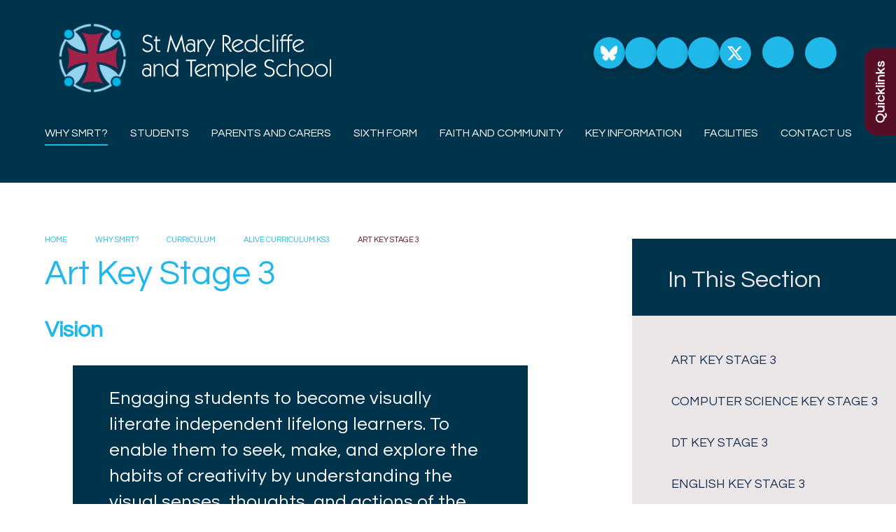

--- FILE ---
content_type: text/html
request_url: https://www.smrt.bristol.sch.uk/why-smrt/curriculum/alive-curriculum-ks3/art-key-stage-3
body_size: 90732
content:

<!DOCTYPE html>
<!--[if IE 7]><html class="no-ios no-js lte-ie9 lte-ie8 lte-ie7" lang="en" xml:lang="en"><![endif]-->
<!--[if IE 8]><html class="no-ios no-js lte-ie9 lte-ie8"  lang="en" xml:lang="en"><![endif]-->
<!--[if IE 9]><html class="no-ios no-js lte-ie9"  lang="en" xml:lang="en"><![endif]-->
<!--[if !IE]><!--> <html class="no-ios no-js"  lang="en" xml:lang="en"><!--<![endif]-->
	<head>
		<meta http-equiv="X-UA-Compatible" content="IE=edge" />
		<meta http-equiv="content-type" content="text/html; charset=utf-8"/>
		
		<link rel="canonical" href="https://www.smrt.bristol.sch.uk/why-smrt/curriculum/alive-curriculum-ks3/art-key-stage-3">
		<script>window.FontAwesomeConfig = {showMissingIcons: false};</script><link rel="stylesheet" media="screen" href="https://cdn.juniperwebsites.co.uk/_includes/font-awesome/5.7.1/css/fa-web-font.css?cache=v4.6.56.3">
<script defer src="https://cdn.juniperwebsites.co.uk/_includes/font-awesome/5.7.1/js/fontawesome-all.min.js?cache=v4.6.56.3"></script>
<script defer src="https://cdn.juniperwebsites.co.uk/_includes/font-awesome/5.7.1/js/fa-v4-shims.min.js?cache=v4.6.56.3"></script>

		<title>St Mary Redcliffe and Temple School - Art Key Stage 3</title>
		
		<style type="text/css">
			:root {
				
				--col-pri: rgb(34, 34, 34);
				
				--col-sec: rgb(136, 136, 136);
				
			}
		</style>
		
<!--[if IE]>
<script>
console = {log:function(){return;}};
</script>
<![endif]-->

<script>
	var boolItemEditDisabled;
	var boolLanguageMode, boolLanguageEditOriginal;
	var boolViewingConnect;
	var boolConnectDashboard;
	var displayRegions = [];
	var intNewFileCount = 0;
	strItemType = "page";
	strSubItemType = "page";

	var featureSupport = {
		tagging: false,
		eventTagging: false
	};
	var boolLoggedIn = false;
boolAdminMode = false;
	var boolSuperUser = false;
strCookieBarStyle = 'shape';
	intParentPageID = "160";
	intCurrentItemID = 161;
	var intCurrentCatID = "";
boolIsHomePage = false;
	boolItemEditDisabled = true;
	boolLanguageEditOriginal=true;
	strCurrentLanguage='en-gb';	strFileAttachmentsUploadLocation = 'bottom';	boolViewingConnect = false;	boolConnectDashboard = false;	var objEditorComponentList = {};

</script>

<script src="https://cdn.juniperwebsites.co.uk/admin/_includes/js/mutation_events.min.js?cache=v4.6.56.3"></script>
<script src="https://cdn.juniperwebsites.co.uk/admin/_includes/js/jquery/jquery.js?cache=v4.6.56.3"></script>
<script src="https://cdn.juniperwebsites.co.uk/admin/_includes/js/jquery/jquery.prefilter.js?cache=v4.6.56.3"></script>
<script src="https://cdn.juniperwebsites.co.uk/admin/_includes/js/jquery/jquery.query.js?cache=v4.6.56.3"></script>
<script src="https://cdn.juniperwebsites.co.uk/admin/_includes/js/jquery/js.cookie.js?cache=v4.6.56.3"></script>
<script src="/_includes/editor/template-javascript.asp?cache=260112"></script>
<script src="/admin/_includes/js/functions/minified/functions.login.new.asp?cache=260112"></script>

  <script>

  </script>
<link href="https://www.smrt.bristol.sch.uk/feeds/pages.asp?pid=161&lang=en" rel="alternate" type="application/rss+xml" title="St Mary Redcliffe and Temple School - Art Key Stage 3 - Page Updates"><link href="https://www.smrt.bristol.sch.uk/feeds/comments.asp?title=Art Key Stage 3&amp;item=page&amp;pid=161" rel="alternate" type="application/rss+xml" title="St Mary Redcliffe and Temple School - Art Key Stage 3 - Page Comments"><link rel="stylesheet" media="screen" href="/_site/css/main.css?cache=260112">
<link rel="stylesheet" media="screen" href="/_site/css/content.css?cache=260112">

	<link rel="stylesheet" href="/_site/css/print.css" type="text/css" media="print">
	<meta name="mobile-web-app-capable" content="yes">
	<meta name="apple-mobile-web-app-capable" content="yes">
	<meta name="viewport" content="width=device-width, initial-scale=1, minimum-scale=1, maximum-scale=1">
	<link rel="author" href="/humans.txt">
	<link rel="icon" href="/_site/images/favicons/favicon.ico">
	<link rel="apple-touch-icon" href="/_site/images/favicons/favicon.png">

	<!-- 
		font-family: 'Questrial', sans-serif;
		font-family: 'Raleway', sans-serif;
		font-family: 'Rubik', sans-serif;
	-->

	<link rel="preconnect" href="https://fonts.googleapis.com">
	<link rel="preconnect" href="https://fonts.gstatic.com" crossorigin>
	<link href="https://fonts.googleapis.com/css2?family=Questrial&family=Raleway:ital,wght@0,100;0,200;0,300;0,400;0,500;0,600;0,700;0,800;0,900;1,100;1,200;1,300;1,400;1,500;1,600;1,700;1,800;1,900&family=Rubik:ital,wght@0,300;0,400;0,500;0,600;0,700;0,800;0,900;1,300;1,400;1,500;1,600;1,700;1,800;1,900&display=swap" rel="stylesheet">

	<script type="text/javascript">
	var iOS = ( navigator.userAgent.match(/(iPad|iPhone|iPod)/g) ? true : false );
	if (iOS) { $('html').removeClass('no-ios').addClass('ios'); }
	</script>
	
	<link rel="stylesheet" media="screen" href="https://cdn.juniperwebsites.co.uk/_includes/css/content-blocks.css?cache=v4.6.56.3">
<link rel="stylesheet" media="screen" href="/_includes/css/cookie-colour.asp?cache=260112">
<link rel="stylesheet" media="screen" href="https://cdn.juniperwebsites.co.uk/_includes/css/cookies.css?cache=v4.6.56.3">
<link rel="stylesheet" media="screen" href="https://cdn.juniperwebsites.co.uk/_includes/css/cookies.advanced.css?cache=v4.6.56.3">
<link rel="stylesheet" media="screen" href="https://cdn.juniperwebsites.co.uk/_includes/css/overlord.css?cache=v4.6.56.3">
<link rel="stylesheet" media="screen" href="https://cdn.juniperwebsites.co.uk/_includes/css/templates.css?cache=v4.6.56.3">
<link rel="stylesheet" media="screen" href="/_site/css/attachments.css?cache=260112">
<link rel="stylesheet" media="screen" href="/_site/css/templates.css?cache=260112">
<style>#print_me { display: none;}</style><script src="https://cdn.juniperwebsites.co.uk/admin/_includes/js/modernizr.js?cache=v4.6.56.3"></script>

        <meta property="og:site_name" content="St Mary Redcliffe and Temple School" />
        <meta property="og:title" content="Art Key Stage 3" />
        <meta property="og:image" content="https://www.smrt.bristol.sch.uk/_site/images/design/thumbnail.jpg" />
        <meta property="og:type" content="website" />
        <meta property="twitter:card" content="summary" />
</head>


    <body>


<div id="print_me"></div>
<div class="mason mason--inner">

	<section class="access">
		<a class="access__anchor" name="header"></a>
		<a class="access__link" href="#content">Skip to content &darr;</a>
	</section>
	<div class="quick__container"><button class="reset__button quick__close" data-remove=".mason--quick"><i class="fal fa-times"></i></button> <ul class="reset__ul quick__list"><li class="quick__item"><a href="/key-information/admissions" class="quick__item__link reset__a block" target="_self"><span>Admissions (Main School)</span></a></li><li class="quick__item"><a href="/sixth-form/admissions" class="quick__item__link reset__a block" target="_self"><span>Admissions (Sixth Form)</span></a></li><li class="quick__item"><a href="/contact-us" class="quick__item__link reset__a block" target=""><span>Reporting student absence </span></a></li><li class="quick__item"><a href="https://www.scopay.com/redcliffe" class="quick__item__link reset__a block" target="_blank"><span>ScoPay Online Payments</span></a></li><li class="quick__item"><a href="/key-information/news-and-events" class="quick__item__link reset__a block" target="_self"><span>Recent News and Letters</span></a></li><li class="quick__item"><a href="/parents-and-carers/calendar" class="quick__item__link reset__a block" target="_self"><span>Calendar</span></a></li><li class="quick__item"><a href="/parents-and-carers/who-to-contact" class="quick__item__link reset__a block" target="_self"><span>Who to Contact</span></a></li><li class="quick__item"><a href="mailto:safeguarding@smrt.bristol.sch.uk" class="quick__item__link reset__a block" target="_self"><span>Email SMRT Safeguarding</span></a></li><li class="quick__item"><a href="https://smrt.parentseveningsystem.co.uk/" class="quick__item__link reset__a block" target="_blank"><span>Parents/Carers Evening Booking System</span></a></li><li class="quick__item"><a href="https://www.office.com/" class="quick__item__link reset__a block" target="_blank"><span>Log into Microsoft 365</span></a></li><li class="quick__item"><a href="https://smrtschool.sharepoint.com/_layouts/15/sharepoint.aspx" class="quick__item__link reset__a block" target="_blank"><span>SharePoint Homepage</span></a></li><li class="quick__item"><a href="https://smrtschool.sharepoint.com/sites/TheStudentHub/" class="quick__item__link reset__a block" target="_blank"><span>The Student Hub (Sixth Form)</span></a></li><li class="quick__item"><a href="/students/bromcom-student-support" class="quick__item__link reset__a block" target="_self"><span>Bromcom Info - Students</span></a></li><li class="quick__item"><a href="/parents-and-carers/supporting-your-child/bromcom-parent-carer-support" class="quick__item__link reset__a block" target="_self"><span>Bromcom Info - Parents/Carers</span></a></li><li class="quick__item"><a href="https://smrt.schoolbooking.com/" class="quick__item__link reset__a block" target="_blank"><span>Room Booking System - Staff</span></a></li></ul></div>

	<header class="header bg__pri" data-header="flex">
		<button class="quick__open quick__open--desktop bg__ter col__white reset__button" data-add=".mason--quick">Quicklinks</button>
		
		<div class="hero bg__pri hero__slideshow__inner cover parent">
			<div class="hero__slideshow__item cover"><div class="hero__slideshow__item__image" data-img="/_site/data/files/images/slideshow/65766F4790DD0FCC7E2B88B834204D3B.jpg"></div></div>
		</div>

		

		<div class="header__max">
			<section class="menu bg__pri">
				<button class="reset__button cover mobile__menu__bg" data-remove=".mason--menu"></button>
				<!-- Menu Extras -->
				<div class="menu__extras">
					<button class="quick__open quick__open--mobile bg__ter col__white reset__button" data-add=".mason--quick">Quicklinks</button>
					<ul>
						<!-- Extra Links -->
						<li class="extra__links">
							<ul class=""><button class="social__button social__button__extras reset__button circle inline"><a href="https://bsky.app/profile/smrtschool.bsky.social"><svg xmlns="http://www.w3.org/2000/svg" viewBox="0 0 512 512"><!--!Font Awesome Free 6.7.2 by @fontawesome - https://fontawesome.com License - https://fontawesome.com/license/free Copyright 2025 Fonticons, Inc.--><path d="M111.8 62.2C170.2 105.9 233 194.7 256 242.4c23-47.6 85.8-136.4 144.2-180.2c42.1-31.6 110.3-56 110.3 21.8c0 15.5-8.9 130.5-14.1 149.2C478.2 298 412 314.6 353.1 304.5c102.9 17.5 129.1 75.5 72.5 133.5c-107.4 110.2-154.3-27.6-166.3-62.9l0 0c-1.7-4.9-2.6-7.8-3.3-7.8s-1.6 3-3.3 7.8l0 0c-12 35.3-59 173.1-166.3 62.9c-56.5-58-30.4-116 72.5-133.5C100 314.6 33.8 298 15.7 233.1C10.4 214.4 1.5 99.4 1.5 83.9c0-77.8 68.2-53.4 110.3-21.8z"/></svg></a></button><button class="social__button social__button__extras reset__button circle inline"><a href="https://www.facebook.com/stmaryredcliffeandtempleschool/"><i class='fab fa-facebook-f'></i></a></button><button class="social__button social__button__extras reset__button circle inline"><a href="https://www.instagram.com/smrtschoolbristol/"><i class='fab fa-instagram'></i></a></button><button class="social__button social__button__extras reset__button circle inline"><a href="https://www.linkedin.com/company/st-mary-redcliffe-and-temple-school"><i class='fab fa-linkedin-in'></i></a></button><button class="social__button social__button__extras reset__button circle inline"><a href="https://x.com/smrtschool"><svg class='svg-inline--fa' aria-hidden='true' role='img' xmlns='http://www.w3.org/2000/svg' viewBox='0 0 512 512'><path fill='currentColor' d='M389.2 48h70.6L305.6 224.2 487 464H345L233.7 318.6 106.5 464H35.8L200.7 275.5 26.8 48H172.4L272.9 180.9 389.2 48zM364.4 421.8h39.1L151.1 88h-42L364.4 421.8z'/></svg></a></button></ul>
						</li>
						<!-- Language Link -->
						<li>						
							<div class="menu__translate"><button class="menu__translate__button bg__sec col__white" data-toggle=".mason--translate"><i class="far fa-globe-americas"></i></button><div class="menu__translate__container"><div class="menu__translate__container" id="g_translate"></div><script src="//translate.google.com/translate_a/element.js?cb=googleTranslate"></script><script>function googleTranslate() {new google.translate.TranslateElement({pageLanguage: 'en',layout: google.translate.TranslateElement}, 'g_translate');}</script></div></div>
						</li>

						<!-- Search Link -->
						<li class="search__wrapper">

							<div class="search__container inline">
								<div class="search__container__flex">
									<form method="post" action="/search/default.asp?pid=0" class="menu__extras__form block">
										<button class="menu__extras__submit reset__button" type="submit" name="Search"><i class="fal fa-search"></i></button>
										<input class="menu__extras__input cover f__display" type="text" name="searchValue" title="search" placeholder="Search Site..."></input>
									</form>	
								</div>					
								<button data-toggle=".mason--find" class="find__button col__white bg__sec reset__button circle inline"><i class="fas fa-search"></i></button>
							</div>
						</li>
					</ul>				
				</div>

				<nav class="menu__sidebar">

					<ul class="header__logo__title bg__pri"><span>St Mary Redcliffe and Temple School</span></ul>
					
					<ul class="menu__list reset__ul"><li class="menu__list__item menu__list__item--page_1"><a class="menu__list__item__link reset__a block" id="page_1" href="/"><span>Home</span></a><button aria-hidden="true" title="View pages within Home" class="menu__list__item__button reset__button" data-tab=".menu__list__item--page_1--expand"><i class="menu__list__item__button__icon fa fa-angle-down"></i></button></li><li class="menu__list__item menu__list__item--page_7 menu__list__item--subitems menu__list__item--selected"><a class="menu__list__item__link reset__a block" id="page_7" href="/why-smrt"><span>Why SMRT?</span></a><button aria-hidden="true" title="View pages within Why SMRT?" class="menu__list__item__button reset__button" data-tab=".menu__list__item--page_7--expand"><i class="menu__list__item__button__icon fa fa-angle-down"></i></button><ul class="menu__list__item__sub"><li class="menu__list__item menu__list__item--page_20"><a class="menu__list__item__link reset__a block" id="page_20" href="/why-smrt/mission-vision-and-values"><span>Mission, Vision and Values</span></a><button aria-hidden="true" title="View pages within Mission, Vision and Values" class="menu__list__item__button reset__button" data-tab=".menu__list__item--page_20--expand"><i class="menu__list__item__button__icon fa fa-angle-down"></i></button></li><li class="menu__list__item menu__list__item--page_22 menu__list__item--selected"><a class="menu__list__item__link reset__a block" id="page_22" href="/why-smrt/curriculum"><span>Curriculum</span></a><button aria-hidden="true" title="View pages within Curriculum" class="menu__list__item__button reset__button" data-tab=".menu__list__item--page_22--expand"><i class="menu__list__item__button__icon fa fa-angle-down"></i></button></li><li class="menu__list__item menu__list__item--page_31"><a class="menu__list__item__link reset__a block" id="page_31" href="/why-smrt/school-leadership-team"><span>School Leadership Team</span></a><button aria-hidden="true" title="View pages within School Leadership Team" class="menu__list__item__button reset__button" data-tab=".menu__list__item--page_31--expand"><i class="menu__list__item__button__icon fa fa-angle-down"></i></button></li><li class="menu__list__item menu__list__item--page_32"><a class="menu__list__item__link reset__a block" id="page_32" href="/why-smrt/open-events"><span>Open Events</span></a><button aria-hidden="true" title="View pages within Open Events" class="menu__list__item__button reset__button" data-tab=".menu__list__item--page_32--expand"><i class="menu__list__item__button__icon fa fa-angle-down"></i></button></li><li class="menu__list__item menu__list__item--page_33"><a class="menu__list__item__link reset__a block" id="page_33" href="/why-smrt/prospectus"><span>Prospectus</span></a><button aria-hidden="true" title="View pages within Prospectus" class="menu__list__item__button reset__button" data-tab=".menu__list__item--page_33--expand"><i class="menu__list__item__button__icon fa fa-angle-down"></i></button></li><li class="menu__list__item menu__list__item--page_34"><a class="menu__list__item__link reset__a block" id="page_34" href="/why-smrt/learning-support"><span>Learning Support</span></a><button aria-hidden="true" title="View pages within Learning Support" class="menu__list__item__button reset__button" data-tab=".menu__list__item--page_34--expand"><i class="menu__list__item__button__icon fa fa-angle-down"></i></button></li><li class="menu__list__item menu__list__item--page_35"><a class="menu__list__item__link reset__a block" id="page_35" href="/why-smrt/transition-into-year-7"><span>Transition into Year 7</span></a><button aria-hidden="true" title="View pages within Transition into Year 7" class="menu__list__item__button reset__button" data-tab=".menu__list__item--page_35--expand"><i class="menu__list__item__button__icon fa fa-angle-down"></i></button></li><li class="menu__list__item menu__list__item--page_36"><a class="menu__list__item__link reset__a block" id="page_36" href="/why-smrt/valuing-our-staff"><span>Valuing our Staff</span></a><button aria-hidden="true" title="View pages within Valuing our Staff" class="menu__list__item__button reset__button" data-tab=".menu__list__item--page_36--expand"><i class="menu__list__item__button__icon fa fa-angle-down"></i></button></li><li class="menu__list__item menu__list__item--page_37"><a class="menu__list__item__link reset__a block" id="page_37" href="/why-smrt/vacancies"><span>Vacancies</span></a><button aria-hidden="true" title="View pages within Vacancies" class="menu__list__item__button reset__button" data-tab=".menu__list__item--page_37--expand"><i class="menu__list__item__button__icon fa fa-angle-down"></i></button></li><li class="menu__list__item menu__list__item--page_294"><a class="menu__list__item__link reset__a block" id="page_294" href="/why-smrt/get-school-experience"><span>Get School Experience</span></a><button aria-hidden="true" title="View pages within Get School Experience" class="menu__list__item__button reset__button" data-tab=".menu__list__item--page_294--expand"><i class="menu__list__item__button__icon fa fa-angle-down"></i></button></li></ul></li><li class="menu__list__item menu__list__item--page_6 menu__list__item--subitems"><a class="menu__list__item__link reset__a block" id="page_6" href="/students"><span>Students</span></a><button aria-hidden="true" title="View pages within Students" class="menu__list__item__button reset__button" data-tab=".menu__list__item--page_6--expand"><i class="menu__list__item__button__icon fa fa-angle-down"></i></button><ul class="menu__list__item__sub"><li class="menu__list__item menu__list__item--page_159"><a class="menu__list__item__link reset__a block" id="page_159" href="/page/?title=The+Alive+Classroom&amp;pid=159"><span>The Alive Classroom</span></a><button aria-hidden="true" title="View pages within The Alive Classroom" class="menu__list__item__button reset__button" data-tab=".menu__list__item--page_159--expand"><i class="menu__list__item__button__icon fa fa-angle-down"></i></button></li><li class="menu__list__item menu__list__item--page_298"><a class="menu__list__item__link reset__a block" id="page_298" href="/students/uniform-pe-kit-2025-26"><span>Uniform | PE Kit</span></a><button aria-hidden="true" title="View pages within Uniform | PE Kit" class="menu__list__item__button reset__button" data-tab=".menu__list__item--page_298--expand"><i class="menu__list__item__button__icon fa fa-angle-down"></i></button></li><li class="menu__list__item menu__list__item--page_309"><a class="menu__list__item__link reset__a block" id="page_309" href="/students/pe-kit-schedule-for-the-year"><span>PE Kit Schedule for the Year</span></a><button aria-hidden="true" title="View pages within PE Kit Schedule for the Year" class="menu__list__item__button reset__button" data-tab=".menu__list__item--page_309--expand"><i class="menu__list__item__button__icon fa fa-angle-down"></i></button></li><li class="menu__list__item menu__list__item--page_40"><a class="menu__list__item__link reset__a block" id="page_40" href="/students/pastoral"><span>Pastoral</span></a><button aria-hidden="true" title="View pages within Pastoral" class="menu__list__item__button reset__button" data-tab=".menu__list__item--page_40--expand"><i class="menu__list__item__button__icon fa fa-angle-down"></i></button></li><li class="menu__list__item menu__list__item--page_41"><a class="menu__list__item__link reset__a block" id="page_41" href="/students/keeping-students-safe"><span>Keeping Students Safe</span></a><button aria-hidden="true" title="View pages within Keeping Students Safe" class="menu__list__item__button reset__button" data-tab=".menu__list__item--page_41--expand"><i class="menu__list__item__button__icon fa fa-angle-down"></i></button></li><li class="menu__list__item menu__list__item--page_51"><a class="menu__list__item__link reset__a block" id="page_51" href="/students/mental-health-and-wellbeing"><span>Mental Health and Wellbeing</span></a><button aria-hidden="true" title="View pages within Mental Health and Wellbeing" class="menu__list__item__button reset__button" data-tab=".menu__list__item--page_51--expand"><i class="menu__list__item__button__icon fa fa-angle-down"></i></button></li><li class="menu__list__item menu__list__item--page_304"><a class="menu__list__item__link reset__a block" id="page_304" href="/students/students/rewards"><span>Rewards</span></a><button aria-hidden="true" title="View pages within Rewards" class="menu__list__item__button reset__button" data-tab=".menu__list__item--page_304--expand"><i class="menu__list__item__button__icon fa fa-angle-down"></i></button></li><li class="menu__list__item menu__list__item--page_308"><a class="menu__list__item__link reset__a block" id="page_308" href="/students/houses-and-house-competitions"><span>Houses and House Competitions</span></a><button aria-hidden="true" title="View pages within Houses and House Competitions" class="menu__list__item__button reset__button" data-tab=".menu__list__item--page_308--expand"><i class="menu__list__item__button__icon fa fa-angle-down"></i></button></li><li class="menu__list__item menu__list__item--page_303"><a class="menu__list__item__link reset__a block" id="page_303" href="/students/microsoft365-and-sharepoint-support"><span>Microsoft365 and SharePoint Support</span></a><button aria-hidden="true" title="View pages within Microsoft365 and SharePoint Support" class="menu__list__item__button reset__button" data-tab=".menu__list__item--page_303--expand"><i class="menu__list__item__button__icon fa fa-angle-down"></i></button></li><li class="menu__list__item menu__list__item--page_261"><a class="menu__list__item__link reset__a block" id="page_261" href="/students/bromcom-student-support"><span>Bromcom Student Support</span></a><button aria-hidden="true" title="View pages within Bromcom Student Support" class="menu__list__item__button reset__button" data-tab=".menu__list__item--page_261--expand"><i class="menu__list__item__button__icon fa fa-angle-down"></i></button></li><li class="menu__list__item menu__list__item--page_155"><a class="menu__list__item__link reset__a block" id="page_155" href="/page/?title=Exams&amp;pid=155"><span>Exams</span></a><button aria-hidden="true" title="View pages within Exams" class="menu__list__item__button reset__button" data-tab=".menu__list__item--page_155--expand"><i class="menu__list__item__button__icon fa fa-angle-down"></i></button></li><li class="menu__list__item menu__list__item--page_52"><a class="menu__list__item__link reset__a block" id="page_52" href="/students/revision-and-study-skills"><span>Revision and Study Skills</span></a><button aria-hidden="true" title="View pages within Revision and Study Skills" class="menu__list__item__button reset__button" data-tab=".menu__list__item--page_52--expand"><i class="menu__list__item__button__icon fa fa-angle-down"></i></button></li><li class="menu__list__item menu__list__item--page_154"><a class="menu__list__item__link reset__a block" id="page_154" href="/page/?title=Careers+Programme+Information&amp;pid=154"><span>Careers Programme Information</span></a><button aria-hidden="true" title="View pages within Careers Programme Information" class="menu__list__item__button reset__button" data-tab=".menu__list__item--page_154--expand"><i class="menu__list__item__button__icon fa fa-angle-down"></i></button></li><li class="menu__list__item menu__list__item--page_58"><a class="menu__list__item__link reset__a block" id="page_58" href="/students/school-dinners"><span>School Dinners</span></a><button aria-hidden="true" title="View pages within School Dinners" class="menu__list__item__button reset__button" data-tab=".menu__list__item--page_58--expand"><i class="menu__list__item__button__icon fa fa-angle-down"></i></button></li><li class="menu__list__item menu__list__item--page_59"><a class="menu__list__item__link reset__a block" id="page_59" href="/students/clubs-activities"><span>Clubs/Activities</span></a><button aria-hidden="true" title="View pages within Clubs/Activities" class="menu__list__item__button reset__button" data-tab=".menu__list__item--page_59--expand"><i class="menu__list__item__button__icon fa fa-angle-down"></i></button></li><li class="menu__list__item menu__list__item--page_60"><a class="menu__list__item__link reset__a block" id="page_60" href="/students/student-leadership-team"><span>Student Leadership Team</span></a><button aria-hidden="true" title="View pages within Student Leadership Team" class="menu__list__item__button reset__button" data-tab=".menu__list__item--page_60--expand"><i class="menu__list__item__button__icon fa fa-angle-down"></i></button></li></ul></li><li class="menu__list__item menu__list__item--page_10 menu__list__item--subitems"><a class="menu__list__item__link reset__a block" id="page_10" href="/parents-and-carers"><span>Parents and Carers</span></a><button aria-hidden="true" title="View pages within Parents and Carers" class="menu__list__item__button reset__button" data-tab=".menu__list__item--page_10--expand"><i class="menu__list__item__button__icon fa fa-angle-down"></i></button><ul class="menu__list__item__sub"><li class="menu__list__item menu__list__item--page_61"><a class="menu__list__item__link reset__a block" id="page_61" href="/parents-and-carers/attendance"><span>Attendance</span></a><button aria-hidden="true" title="View pages within Attendance" class="menu__list__item__button reset__button" data-tab=".menu__list__item--page_61--expand"><i class="menu__list__item__button__icon fa fa-angle-down"></i></button></li><li class="menu__list__item menu__list__item--page_62"><a class="menu__list__item__link reset__a block" id="page_62" href="/parents-and-carers/breakfast-clubs"><span>Breakfast Clubs</span></a><button aria-hidden="true" title="View pages within Breakfast Clubs" class="menu__list__item__button reset__button" data-tab=".menu__list__item--page_62--expand"><i class="menu__list__item__button__icon fa fa-angle-down"></i></button></li><li class="menu__list__item menu__list__item--page_63"><a class="menu__list__item__link reset__a block" id="page_63" href="/parents-and-carers/financial-support-enabling-fund"><span>Financial Support: Enabling Fund</span></a><button aria-hidden="true" title="View pages within Financial Support: Enabling Fund" class="menu__list__item__button reset__button" data-tab=".menu__list__item--page_63--expand"><i class="menu__list__item__button__icon fa fa-angle-down"></i></button></li><li class="menu__list__item menu__list__item--page_64"><a class="menu__list__item__link reset__a block" id="page_64" href="/parents-and-carers/who-to-contact"><span>Who to Contact</span></a><button aria-hidden="true" title="View pages within Who to Contact" class="menu__list__item__button reset__button" data-tab=".menu__list__item--page_64--expand"><i class="menu__list__item__button__icon fa fa-angle-down"></i></button></li><li class="menu__list__item menu__list__item--page_122"><a class="menu__list__item__link reset__a block" id="page_122" href="/parents-and-carers/calendar"><span>Calendar</span></a><button aria-hidden="true" title="View pages within Calendar" class="menu__list__item__button reset__button" data-tab=".menu__list__item--page_122--expand"><i class="menu__list__item__button__icon fa fa-angle-down"></i></button></li><li class="menu__list__item menu__list__item--page_65"><a class="menu__list__item__link reset__a block" id="page_65" href="/parents-and-carers/term-dates-and-school-day"><span>Term Dates and School Day</span></a><button aria-hidden="true" title="View pages within Term Dates and School Day" class="menu__list__item__button reset__button" data-tab=".menu__list__item--page_65--expand"><i class="menu__list__item__button__icon fa fa-angle-down"></i></button></li><li class="menu__list__item menu__list__item--page_153"><a class="menu__list__item__link reset__a block" id="page_153" href="/page/?title=Letters+to+Parents%2FCarers&amp;pid=153"><span>Letters to Parents/Carers</span></a><button aria-hidden="true" title="View pages within Letters to Parents/Carers" class="menu__list__item__button reset__button" data-tab=".menu__list__item--page_153--expand"><i class="menu__list__item__button__icon fa fa-angle-down"></i></button></li><li class="menu__list__item menu__list__item--page_67"><a class="menu__list__item__link reset__a block" id="page_67" href="/parents-and-carers/supporting-your-child"><span>Supporting your Child</span></a><button aria-hidden="true" title="View pages within Supporting your Child" class="menu__list__item__button reset__button" data-tab=".menu__list__item--page_67--expand"><i class="menu__list__item__button__icon fa fa-angle-down"></i></button></li><li class="menu__list__item menu__list__item--url_13"><a class="menu__list__item__link reset__a block" id="url_13" href="/parents-and-carers/supporting-your-child/bromcom-parent-carer-support"><span>Bromcom Parent/Carer Support</span></a><button aria-hidden="true" title="View pages within Bromcom Parent/Carer Support" class="menu__list__item__button reset__button" data-tab=".menu__list__item--url_13--expand"><i class="menu__list__item__button__icon fa fa-angle-down"></i></button></li><li class="menu__list__item menu__list__item--page_247"><a class="menu__list__item__link reset__a block" id="page_247" href="/parents-and-carers/literacy"><span>Literacy</span></a><button aria-hidden="true" title="View pages within Literacy" class="menu__list__item__button reset__button" data-tab=".menu__list__item--page_247--expand"><i class="menu__list__item__button__icon fa fa-angle-down"></i></button></li><li class="menu__list__item menu__list__item--page_70"><a class="menu__list__item__link reset__a block" id="page_70" href="/parents-and-carers/instrumental-lessons"><span>Instrumental Lessons</span></a><button aria-hidden="true" title="View pages within Instrumental Lessons" class="menu__list__item__button reset__button" data-tab=".menu__list__item--page_70--expand"><i class="menu__list__item__button__icon fa fa-angle-down"></i></button></li><li class="menu__list__item menu__list__item--page_72"><a class="menu__list__item__link reset__a block" id="page_72" href="/parents-and-carers/ofsted-parent-view"><span>Ofsted Parent View</span></a><button aria-hidden="true" title="View pages within Ofsted Parent View" class="menu__list__item__button reset__button" data-tab=".menu__list__item--page_72--expand"><i class="menu__list__item__button__icon fa fa-angle-down"></i></button></li><li class="menu__list__item menu__list__item--page_73"><a class="menu__list__item__link reset__a block" id="page_73" href="/parents-and-carers/remote-learning"><span>Remote Learning</span></a><button aria-hidden="true" title="View pages within Remote Learning" class="menu__list__item__button reset__button" data-tab=".menu__list__item--page_73--expand"><i class="menu__list__item__button__icon fa fa-angle-down"></i></button></li><li class="menu__list__item menu__list__item--page_74"><a class="menu__list__item__link reset__a block" id="page_74" href="/parents-and-carers/parent-forums-and-engagement"><span>Parent Forums and Engagement</span></a><button aria-hidden="true" title="View pages within Parent Forums and Engagement" class="menu__list__item__button reset__button" data-tab=".menu__list__item--page_74--expand"><i class="menu__list__item__button__icon fa fa-angle-down"></i></button></li><li class="menu__list__item menu__list__item--url_17"><a class="menu__list__item__link reset__a block" id="url_17" href="https://www.goodhub.com/go/friends-of-st-mary-redcliffe-and-temple-school"><span>Friends of SMRT</span></a><button aria-hidden="true" title="View pages within Friends of SMRT" class="menu__list__item__button reset__button" data-tab=".menu__list__item--url_17--expand"><i class="menu__list__item__button__icon fa fa-angle-down"></i></button></li></ul></li><li class="menu__list__item menu__list__item--page_3 menu__list__item--subitems"><a class="menu__list__item__link reset__a block" id="page_3" href="/sixth-form"><span>Sixth Form</span></a><button aria-hidden="true" title="View pages within Sixth Form" class="menu__list__item__button reset__button" data-tab=".menu__list__item--page_3--expand"><i class="menu__list__item__button__icon fa fa-angle-down"></i></button><ul class="menu__list__item__sub"><li class="menu__list__item menu__list__item--page_120"><a class="menu__list__item__link reset__a block" id="page_120" href="/sixth-form/welcome"><span>Welcome</span></a><button aria-hidden="true" title="View pages within Welcome" class="menu__list__item__button reset__button" data-tab=".menu__list__item--page_120--expand"><i class="menu__list__item__button__icon fa fa-angle-down"></i></button></li><li class="menu__list__item menu__list__item--page_77"><a class="menu__list__item__link reset__a block" id="page_77" href="/sixth-form/admissions"><span>Admissions</span></a><button aria-hidden="true" title="View pages within Admissions" class="menu__list__item__button reset__button" data-tab=".menu__list__item--page_77--expand"><i class="menu__list__item__button__icon fa fa-angle-down"></i></button></li><li class="menu__list__item menu__list__item--page_301"><a class="menu__list__item__link reset__a block" id="page_301" href="/sixth-form/news-and-events"><span>News and Events</span></a><button aria-hidden="true" title="View pages within News and Events" class="menu__list__item__button reset__button" data-tab=".menu__list__item--page_301--expand"><i class="menu__list__item__button__icon fa fa-angle-down"></i></button></li><li class="menu__list__item menu__list__item--page_179"><a class="menu__list__item__link reset__a block" id="page_179" href="/sixth-form/reporting-an-absence"><span>Reporting an Absence</span></a><button aria-hidden="true" title="View pages within Reporting an Absence" class="menu__list__item__button reset__button" data-tab=".menu__list__item--page_179--expand"><i class="menu__list__item__button__icon fa fa-angle-down"></i></button></li><li class="menu__list__item menu__list__item--page_14"><a class="menu__list__item__link reset__a block" id="page_14" href="/sixth-form/whos-who-in-the-sixth-form"><span>Who's Who in the Sixth Form</span></a><button aria-hidden="true" title="View pages within Who's Who in the Sixth Form" class="menu__list__item__button reset__button" data-tab=".menu__list__item--page_14--expand"><i class="menu__list__item__button__icon fa fa-angle-down"></i></button></li><li class="menu__list__item menu__list__item--page_180"><a class="menu__list__item__link reset__a block" id="page_180" href="/sixth-form/timings-of-the-school-day"><span>Timings of the School Day</span></a><button aria-hidden="true" title="View pages within Timings of the School Day" class="menu__list__item__button reset__button" data-tab=".menu__list__item--page_180--expand"><i class="menu__list__item__button__icon fa fa-angle-down"></i></button></li><li class="menu__list__item menu__list__item--page_181"><a class="menu__list__item__link reset__a block" id="page_181" href="/sixth-form/sixth-form/term-dates-and-key-dates-for-the-year"><span>Term Dates and Key Dates for the Year</span></a><button aria-hidden="true" title="View pages within Term Dates and Key Dates for the Year" class="menu__list__item__button reset__button" data-tab=".menu__list__item--page_181--expand"><i class="menu__list__item__button__icon fa fa-angle-down"></i></button></li><li class="menu__list__item menu__list__item--page_182"><a class="menu__list__item__link reset__a block" id="page_182" href="/sixth-form/sixth-form/sixth-form-alive-values"><span>Sixth Form Alive Values</span></a><button aria-hidden="true" title="View pages within Sixth Form Alive Values" class="menu__list__item__button reset__button" data-tab=".menu__list__item--page_182--expand"><i class="menu__list__item__button__icon fa fa-angle-down"></i></button></li><li class="menu__list__item menu__list__item--page_78"><a class="menu__list__item__link reset__a block" id="page_78" href="/sixth-form/pastoral-support"><span>Pastoral Support</span></a><button aria-hidden="true" title="View pages within Pastoral Support" class="menu__list__item__button reset__button" data-tab=".menu__list__item--page_78--expand"><i class="menu__list__item__button__icon fa fa-angle-down"></i></button></li><li class="menu__list__item menu__list__item--page_183"><a class="menu__list__item__link reset__a block" id="page_183" href="/engagement-behaviour-and-contribution-levels"><span>Engagement, Behaviour and Contribution Levels</span></a><button aria-hidden="true" title="View pages within Engagement, Behaviour and Contribution Levels" class="menu__list__item__button reset__button" data-tab=".menu__list__item--page_183--expand"><i class="menu__list__item__button__icon fa fa-angle-down"></i></button></li><li class="menu__list__item menu__list__item--page_76"><a class="menu__list__item__link reset__a block" id="page_76" href="/sixth-form/safeguarding-team-sixth-form"><span>Safeguarding Team (Sixth Form)</span></a><button aria-hidden="true" title="View pages within Safeguarding Team (Sixth Form)" class="menu__list__item__button reset__button" data-tab=".menu__list__item--page_76--expand"><i class="menu__list__item__button__icon fa fa-angle-down"></i></button></li><li class="menu__list__item menu__list__item--url_10"><a class="menu__list__item__link reset__a block" id="url_10" href="/why-smrt/curriculum/alive-curriculum-ks5"><span>Alive Curriculum</span></a><button aria-hidden="true" title="View pages within Alive Curriculum" class="menu__list__item__button reset__button" data-tab=".menu__list__item--url_10--expand"><i class="menu__list__item__button__icon fa fa-angle-down"></i></button></li><li class="menu__list__item menu__list__item--page_128"><a class="menu__list__item__link reset__a block" id="page_128" href="/sixth-form/subject-leaflets"><span>Subject Leaflets</span></a><button aria-hidden="true" title="View pages within Subject Leaflets" class="menu__list__item__button reset__button" data-tab=".menu__list__item--page_128--expand"><i class="menu__list__item__button__icon fa fa-angle-down"></i></button></li><li class="menu__list__item menu__list__item--url_11"><a class="menu__list__item__link reset__a block" id="url_11" href="/why-smrt/curriculum/alive-assessment-ks3-ks5"><span>Assessment KS5</span></a><button aria-hidden="true" title="View pages within Assessment KS5" class="menu__list__item__button reset__button" data-tab=".menu__list__item--url_11--expand"><i class="menu__list__item__button__icon fa fa-angle-down"></i></button></li><li class="menu__list__item menu__list__item--page_254"><a class="menu__list__item__link reset__a block" id="page_254" href="/page/?title=Exams&amp;pid=254"><span>Exams</span></a><button aria-hidden="true" title="View pages within Exams" class="menu__list__item__button reset__button" data-tab=".menu__list__item--page_254--expand"><i class="menu__list__item__button__icon fa fa-angle-down"></i></button></li><li class="menu__list__item menu__list__item--page_82"><a class="menu__list__item__link reset__a block" id="page_82" href="/sixth-form/study-skills-support"><span>Study Skills Support</span></a><button aria-hidden="true" title="View pages within Study Skills Support" class="menu__list__item__button reset__button" data-tab=".menu__list__item--page_82--expand"><i class="menu__list__item__button__icon fa fa-angle-down"></i></button></li><li class="menu__list__item menu__list__item--page_83"><a class="menu__list__item__link reset__a block" id="page_83" href="/sixth-form/study-links"><span>Study Links</span></a><button aria-hidden="true" title="View pages within Study Links" class="menu__list__item__button reset__button" data-tab=".menu__list__item--page_83--expand"><i class="menu__list__item__button__icon fa fa-angle-down"></i></button></li><li class="menu__list__item menu__list__item--page_184"><a class="menu__list__item__link reset__a block" id="page_184" href="/sixth-form/sen-eal/access-arrangements-support"><span>SEN/EAL/Access Arrangements Support</span></a><button aria-hidden="true" title="View pages within SEN/EAL/Access Arrangements Support" class="menu__list__item__button reset__button" data-tab=".menu__list__item--page_184--expand"><i class="menu__list__item__button__icon fa fa-angle-down"></i></button></li><li class="menu__list__item menu__list__item--page_87"><a class="menu__list__item__link reset__a block" id="page_87" href="/sixth-form/financial-support"><span>Financial Support</span></a><button aria-hidden="true" title="View pages within Financial Support" class="menu__list__item__button reset__button" data-tab=".menu__list__item--page_87--expand"><i class="menu__list__item__button__icon fa fa-angle-down"></i></button></li><li class="menu__list__item menu__list__item--page_85"><a class="menu__list__item__link reset__a block" id="page_85" href="/sixth-form/careers-and-progression"><span>Careers and Progression</span></a><button aria-hidden="true" title="View pages within Careers and Progression" class="menu__list__item__button reset__button" data-tab=".menu__list__item--page_85--expand"><i class="menu__list__item__button__icon fa fa-angle-down"></i></button></li><li class="menu__list__item menu__list__item--page_86"><a class="menu__list__item__link reset__a block" id="page_86" href="/sixth-form/enrichment/-volunteering/-work-experience"><span>Enrichment/ Volunteering/ Work Experience</span></a><button aria-hidden="true" title="View pages within Enrichment/ Volunteering/ Work Experience" class="menu__list__item__button reset__button" data-tab=".menu__list__item--page_86--expand"><i class="menu__list__item__button__icon fa fa-angle-down"></i></button></li><li class="menu__list__item menu__list__item--page_185"><a class="menu__list__item__link reset__a block" id="page_185" href="/sixth-form/senior-students-and-year-councils"><span>Senior Students and Year Councils</span></a><button aria-hidden="true" title="View pages within Senior Students and Year Councils" class="menu__list__item__button reset__button" data-tab=".menu__list__item--page_185--expand"><i class="menu__list__item__button__icon fa fa-angle-down"></i></button></li><li class="menu__list__item menu__list__item--page_186"><a class="menu__list__item__link reset__a block" id="page_186" href="/sixth-form/subject-mentors-transition-mentors-and-tutor-reps"><span>Subject Mentors, Transition Mentors and Tutor Reps</span></a><button aria-hidden="true" title="View pages within Subject Mentors, Transition Mentors and Tutor Reps" class="menu__list__item__button reset__button" data-tab=".menu__list__item--page_186--expand"><i class="menu__list__item__button__icon fa fa-angle-down"></i></button></li><li class="menu__list__item menu__list__item--page_88"><a class="menu__list__item__link reset__a block" id="page_88" href="/sixth-form/alumni"><span>Alumni</span></a><button aria-hidden="true" title="View pages within Alumni" class="menu__list__item__button reset__button" data-tab=".menu__list__item--page_88--expand"><i class="menu__list__item__button__icon fa fa-angle-down"></i></button></li><li class="menu__list__item menu__list__item--url_9"><a class="menu__list__item__link reset__a block" id="url_9" href="/contact-us"><span>Contact Us</span></a><button aria-hidden="true" title="View pages within Contact Us" class="menu__list__item__button reset__button" data-tab=".menu__list__item--url_9--expand"><i class="menu__list__item__button__icon fa fa-angle-down"></i></button></li></ul></li><li class="menu__list__item menu__list__item--page_11 menu__list__item--subitems"><a class="menu__list__item__link reset__a block" id="page_11" href="/faith-and-community"><span>Faith and Community</span></a><button aria-hidden="true" title="View pages within Faith and Community" class="menu__list__item__button reset__button" data-tab=".menu__list__item--page_11--expand"><i class="menu__list__item__button__icon fa fa-angle-down"></i></button><ul class="menu__list__item__sub"><li class="menu__list__item menu__list__item--page_90"><a class="menu__list__item__link reset__a block" id="page_90" href="/faith-and-community/faith"><span>Faith</span></a><button aria-hidden="true" title="View pages within Faith" class="menu__list__item__button reset__button" data-tab=".menu__list__item--page_90--expand"><i class="menu__list__item__button__icon fa fa-angle-down"></i></button></li><li class="menu__list__item menu__list__item--blog_category_4"><a class="menu__list__item__link reset__a block" id="blog_category_4" href="/faith-and-community/weekly-worship"><span>Weekly Worship</span></a><button aria-hidden="true" title="View pages within Weekly Worship" class="menu__list__item__button reset__button" data-tab=".menu__list__item--blog_category_4--expand"><i class="menu__list__item__button__icon fa fa-angle-down"></i></button></li><li class="menu__list__item menu__list__item--page_246"><a class="menu__list__item__link reset__a block" id="page_246" href="/faith-and-community/faith-and-community/upcoming-events"><span>Upcoming Events</span></a><button aria-hidden="true" title="View pages within Upcoming Events" class="menu__list__item__button reset__button" data-tab=".menu__list__item--page_246--expand"><i class="menu__list__item__button__icon fa fa-angle-down"></i></button></li><li class="menu__list__item menu__list__item--page_92"><a class="menu__list__item__link reset__a block" id="page_92" href="/uganda-school-partnership"><span>Uganda School Partnership</span></a><button aria-hidden="true" title="View pages within Uganda School Partnership" class="menu__list__item__button reset__button" data-tab=".menu__list__item--page_92--expand"><i class="menu__list__item__button__icon fa fa-angle-down"></i></button></li><li class="menu__list__item menu__list__item--page_305"><a class="menu__list__item__link reset__a block" id="page_305" href="/faith-and-community/bs1-alive-cradle-to-career-hub"><span>BS1 Alive - Cradle to Career Hub</span></a><button aria-hidden="true" title="View pages within BS1 Alive - Cradle to Career Hub" class="menu__list__item__button reset__button" data-tab=".menu__list__item--page_305--expand"><i class="menu__list__item__button__icon fa fa-angle-down"></i></button></li><li class="menu__list__item menu__list__item--page_96"><a class="menu__list__item__link reset__a block" id="page_96" href="/faith-and-community/alumni"><span>Alumni</span></a><button aria-hidden="true" title="View pages within Alumni" class="menu__list__item__button reset__button" data-tab=".menu__list__item--page_96--expand"><i class="menu__list__item__button__icon fa fa-angle-down"></i></button></li></ul></li><li class="menu__list__item menu__list__item--page_12 menu__list__item--subitems"><a class="menu__list__item__link reset__a block" id="page_12" href="/key-information"><span>Key Information</span></a><button aria-hidden="true" title="View pages within Key Information" class="menu__list__item__button reset__button" data-tab=".menu__list__item--page_12--expand"><i class="menu__list__item__button__icon fa fa-angle-down"></i></button><ul class="menu__list__item__sub"><li class="menu__list__item menu__list__item--page_102"><a class="menu__list__item__link reset__a block" id="page_102" href="/key-information/admissions"><span>Admissions</span></a><button aria-hidden="true" title="View pages within Admissions" class="menu__list__item__button reset__button" data-tab=".menu__list__item--page_102--expand"><i class="menu__list__item__button__icon fa fa-angle-down"></i></button></li><li class="menu__list__item menu__list__item--page_17"><a class="menu__list__item__link reset__a block" id="page_17" href="/key-information/news-and-events"><span>News and Events</span></a><button aria-hidden="true" title="View pages within News and Events" class="menu__list__item__button reset__button" data-tab=".menu__list__item--page_17--expand"><i class="menu__list__item__button__icon fa fa-angle-down"></i></button></li><li class="menu__list__item menu__list__item--page_310"><a class="menu__list__item__link reset__a block" id="page_310" href="/key-information/academy-consultation"><span>Academy Consultation</span></a><button aria-hidden="true" title="View pages within Academy Consultation" class="menu__list__item__button reset__button" data-tab=".menu__list__item--page_310--expand"><i class="menu__list__item__button__icon fa fa-angle-down"></i></button></li><li class="menu__list__item menu__list__item--url_8"><a class="menu__list__item__link reset__a block" id="url_8" href="/why-smrt/curriculum?pid=12"><span>Curriculum</span></a><button aria-hidden="true" title="View pages within Curriculum" class="menu__list__item__button reset__button" data-tab=".menu__list__item--url_8--expand"><i class="menu__list__item__button__icon fa fa-angle-down"></i></button></li><li class="menu__list__item menu__list__item--page_68"><a class="menu__list__item__link reset__a block" id="page_68" href="/key-information/exams"><span>Exams</span></a><button aria-hidden="true" title="View pages within Exams" class="menu__list__item__button reset__button" data-tab=".menu__list__item--page_68--expand"><i class="menu__list__item__button__icon fa fa-angle-down"></i></button></li><li class="menu__list__item menu__list__item--page_97"><a class="menu__list__item__link reset__a block" id="page_97" href="/key-information/what-maintained-schools-should-publish-online"><span>What Maintained Schools Should Publish Online</span></a><button aria-hidden="true" title="View pages within What Maintained Schools Should Publish Online" class="menu__list__item__button reset__button" data-tab=".menu__list__item--page_97--expand"><i class="menu__list__item__button__icon fa fa-angle-down"></i></button></li><li class="menu__list__item menu__list__item--page_148"><a class="menu__list__item__link reset__a block" id="page_148" href="/key-information/key-information/ofsted-and-siams"><span>Ofsted and SIAMS</span></a><button aria-hidden="true" title="View pages within Ofsted and SIAMS" class="menu__list__item__button reset__button" data-tab=".menu__list__item--page_148--expand"><i class="menu__list__item__button__icon fa fa-angle-down"></i></button></li><li class="menu__list__item menu__list__item--page_100"><a class="menu__list__item__link reset__a block" id="page_100" href="/key-information/policies"><span>Policies</span></a><button aria-hidden="true" title="View pages within Policies" class="menu__list__item__button reset__button" data-tab=".menu__list__item--page_100--expand"><i class="menu__list__item__button__icon fa fa-angle-down"></i></button></li><li class="menu__list__item menu__list__item--page_101"><a class="menu__list__item__link reset__a block" id="page_101" href="/key-information/special-educational-needs-sen-information-report"><span>Special Educational Needs (SEN) Information Report</span></a><button aria-hidden="true" title="View pages within Special Educational Needs (SEN) Information Report" class="menu__list__item__button reset__button" data-tab=".menu__list__item--page_101--expand"><i class="menu__list__item__button__icon fa fa-angle-down"></i></button></li><li class="menu__list__item menu__list__item--page_105"><a class="menu__list__item__link reset__a block" id="page_105" href="/key-information/equalities"><span>Equalities</span></a><button aria-hidden="true" title="View pages within Equalities" class="menu__list__item__button reset__button" data-tab=".menu__list__item--page_105--expand"><i class="menu__list__item__button__icon fa fa-angle-down"></i></button></li><li class="menu__list__item menu__list__item--page_107"><a class="menu__list__item__link reset__a block" id="page_107" href="/key-information/pupil-premium"><span>Pupil Premium and Recovery Premium</span></a><button aria-hidden="true" title="View pages within Pupil Premium and Recovery Premium" class="menu__list__item__button reset__button" data-tab=".menu__list__item--page_107--expand"><i class="menu__list__item__button__icon fa fa-angle-down"></i></button></li><li class="menu__list__item menu__list__item--page_109"><a class="menu__list__item__link reset__a block" id="page_109" href="/key-information/careers-programme-information"><span>Careers Programme Information</span></a><button aria-hidden="true" title="View pages within Careers Programme Information" class="menu__list__item__button reset__button" data-tab=".menu__list__item--page_109--expand"><i class="menu__list__item__button__icon fa fa-angle-down"></i></button></li><li class="menu__list__item menu__list__item--page_110"><a class="menu__list__item__link reset__a block" id="page_110" href="/key-information/ks4-performance-data"><span>KS4 Performance Data</span></a><button aria-hidden="true" title="View pages within KS4 Performance Data" class="menu__list__item__button reset__button" data-tab=".menu__list__item--page_110--expand"><i class="menu__list__item__button__icon fa fa-angle-down"></i></button></li><li class="menu__list__item menu__list__item--page_111"><a class="menu__list__item__link reset__a block" id="page_111" href="/key-information/ks5-performance-data"><span>KS5 Performance Data</span></a><button aria-hidden="true" title="View pages within KS5 Performance Data" class="menu__list__item__button reset__button" data-tab=".menu__list__item--page_111--expand"><i class="menu__list__item__button__icon fa fa-angle-down"></i></button></li><li class="menu__list__item menu__list__item--page_112"><a class="menu__list__item__link reset__a block" id="page_112" href="/key-information/governance-and-financial-information"><span>Governance and Financial Information</span></a><button aria-hidden="true" title="View pages within Governance and Financial Information" class="menu__list__item__button reset__button" data-tab=".menu__list__item--page_112--expand"><i class="menu__list__item__button__icon fa fa-angle-down"></i></button></li><li class="menu__list__item menu__list__item--page_113"><a class="menu__list__item__link reset__a block" id="page_113" href="/key-information/governor-details"><span>Governor Details</span></a><button aria-hidden="true" title="View pages within Governor Details" class="menu__list__item__button reset__button" data-tab=".menu__list__item--page_113--expand"><i class="menu__list__item__button__icon fa fa-angle-down"></i></button></li></ul></li><li class="menu__list__item menu__list__item--page_114 menu__list__item--subitems"><a class="menu__list__item__link reset__a block" id="page_114" href="/facilities"><span>Facilities</span></a><button aria-hidden="true" title="View pages within Facilities" class="menu__list__item__button reset__button" data-tab=".menu__list__item--page_114--expand"><i class="menu__list__item__button__icon fa fa-angle-down"></i></button><ul class="menu__list__item__sub"><li class="menu__list__item menu__list__item--page_274"><a class="menu__list__item__link reset__a block" id="page_274" href="/facilities/facilities/our-facilities"><span>Our Facilities</span></a><button aria-hidden="true" title="View pages within Our Facilities" class="menu__list__item__button reset__button" data-tab=".menu__list__item--page_274--expand"><i class="menu__list__item__button__icon fa fa-angle-down"></i></button></li><li class="menu__list__item menu__list__item--page_116"><a class="menu__list__item__link reset__a block" id="page_116" href="/facilities/main-school-building-and-ikoba-building"><span>Main School Building and Ikoba Building</span></a><button aria-hidden="true" title="View pages within Main School Building and Ikoba Building" class="menu__list__item__button reset__button" data-tab=".menu__list__item--page_116--expand"><i class="menu__list__item__button__icon fa fa-angle-down"></i></button></li><li class="menu__list__item menu__list__item--page_118"><a class="menu__list__item__link reset__a block" id="page_118" href="/facilities/sports-facilities"><span>Sports Facilities</span></a><button aria-hidden="true" title="View pages within Sports Facilities" class="menu__list__item__button reset__button" data-tab=".menu__list__item--page_118--expand"><i class="menu__list__item__button__icon fa fa-angle-down"></i></button></li><li class="menu__list__item menu__list__item--page_119"><a class="menu__list__item__link reset__a block" id="page_119" href="/facilities/swimming-pool"><span>Swimming Pool</span></a><button aria-hidden="true" title="View pages within Swimming Pool" class="menu__list__item__button reset__button" data-tab=".menu__list__item--page_119--expand"><i class="menu__list__item__button__icon fa fa-angle-down"></i></button></li></ul></li><li class="menu__list__item menu__list__item--page_2"><a class="menu__list__item__link reset__a block" id="page_2" href="/contact-us"><span>Contact Us</span></a><button aria-hidden="true" title="View pages within Contact Us" class="menu__list__item__button reset__button" data-tab=".menu__list__item--page_2--expand"><i class="menu__list__item__button__icon fa fa-angle-down"></i></button></li></ul>
					
				</nav>
			</section>
			<div class="header__extras">
				<button class="menu__btn reset__button bg__pri col__white block fw__700 f__uppercase" data-toggle=".mason--menu">	
					<div class="menu__btn__text menu__btn__text--open cover"><i class="far fa-bars"></i><span>Menu</span></div>
					<div class="menu__btn__text menu__btn__text--close cover"><i class="far fa-times"></i><span>Close</span></div>
				</button>
			</div>
			<div class="header__container">
				<div class="header__logo inline">
					<a href="/" class="header__logo__img block"><img src="/_site/images/design/logo.png" class="block" alt="St Mary Redcliffe and Temple School" />
					<h1 class="header__logo__title"><img src="/_site/images/design/school__name.svg" class="block" alt="St Mary Redcliffe and Temple School" /></h1></a>			
				</div>
			</div>

		</div>
	
	</header>

	
	
	<main class="main container" id="scrolldown">
		
		<div class="main__flex">
			<div class="content content--page">
				<div class="breadcrumbs">
					<ul class="content__path"><li class="content__path__item content__path__item--page_1 inline f__uppercase fw__700 f__12"><a class="content__path__item__link reset__a col__type" id="page_1" href="/">Home</a><span class="content__path__item__sep"><i class="fas fa-circle"></i></span></li><li class="content__path__item content__path__item--page_7 content__path__item--selected inline f__uppercase fw__700 f__12"><a class="content__path__item__link reset__a col__type" id="page_7" href="/why-smrt">Why SMRT?</a><span class="content__path__item__sep"><i class="fas fa-circle"></i></span></li><li class="content__path__item content__path__item--page_22 content__path__item--selected inline f__uppercase fw__700 f__12"><a class="content__path__item__link reset__a col__type" id="page_22" href="/why-smrt/curriculum">Curriculum</a><span class="content__path__item__sep"><i class="fas fa-circle"></i></span></li><li class="content__path__item content__path__item--page_160 content__path__item--selected inline f__uppercase fw__700 f__12"><a class="content__path__item__link reset__a col__type" id="page_160" href="/why-smrt/curriculum/alive-curriculum-ks3">Alive Curriculum KS3</a><span class="content__path__item__sep"><i class="fas fa-circle"></i></span></li><li class="content__path__item content__path__item--page_161 content__path__item--selected content__path__item--final inline f__uppercase fw__700 f__12"><a class="content__path__item__link reset__a col__type" id="page_161" href="/why-smrt/curriculum/alive-curriculum-ks3/art-key-stage-3">Art Key Stage 3</a><span class="content__path__item__sep"><i class="fas fa-circle"></i></span></li></ul>
				</div>
				<h1 class="content__title" id="itemTitle">Art Key Stage 3</h1>
				<a class="content__anchor" name="content"></a>

				
				
				<div class="content__region">
<h3>Vision</h3>

<blockquote>
<p>Engaging students to become visually literate independent lifelong learners. To enable them to seek, make, and explore the habits of creativity by understanding the visual senses, thoughts, and actions of the world around us through the disciplines of art.</p>
</blockquote>

<h3>Curriculum Overview</h3>

<p style="margin-left:0cm; margin-right:0cm">The Art Department is a dynamic part of the school that offers excellent teaching and specialist knowledge. We aim to provide a structured, cumulative, forward-looking curriculum for all our students at KS3, drawing on the specialisms of the staff within the department. We aim to nurture students&rsquo; creativity, technical and problem-solving skills through enabling them to value themselves and the work they produce. We teach heuristically and continuously reflect and evolve our practise to respond to the fluctuations and changes within each year in response to our ever-changing world.</p>

<p style="margin-left:0cm; margin-right:0cm">Art and Design makes a vital contribution to student&#39;s education in:</p>

<ul>
	<li>developing students as independent and lifelong learners</li>
	<li>developing the ability for creative thought and action through Habits of Mind</li>
	<li>the education of feeling and sensibility</li>
	<li>the exploration of Alive and British values</li>
	<li>the understanding of cultural change and differences</li>
	<li>developing physical and perceptual skills</li>
	<li>developing spiritual, moral and aesthetic awareness</li>
</ul>

<p style="margin-left:0cm; margin-right:0cm">In our teaching we aim to promote an atmosphere of purposeful study, which will enable each student to develop to their fullest potential. All teachers contribute to teaching across the key stages in Art and&nbsp;Design. The Art and Photography department has a long tradition of quality and expertise. We wish to build on this and to continue to provide a department known for its excellence and innovation.</p>

<p style="text-align:center"><a href="/_site/data/files/why-smrt/curriculum/curriculum-areas/ks3/curriculum-overview/KS3-Art-Curriculum-Overview-021023.pdf" style="" target="_blank"><img alt="Click to view the Curriculum Overview" src="/_site/data/files/images/why-smrt/curriculum/new-curriculum-area-2023/KS3%20Curriculum%20Overview.png" title="Click to view the Curriculum Overview" width="75%" /></a></p>

<h3>Sequencing, Setting and Support</h3>

<p style="margin-left:0cm; margin-right:0cm">We aim to engage students in questioning &lsquo;What is Art and&nbsp;Design&rsquo;: What is it, who makes it, where, how, why, when, and who uses it?</p>

<p style="margin-left:0cm; margin-right:0cm">Thematic units are designed to explore students&#39; creativity and to develop their visual language to communicate their responses to key questions and threshold concepts. In Y7, Y8 and Y9 students will work on a range of investigations into specific historical and contemporary approaches and disciplines within Art and Design (developing a larger interconnected picture of what Art and Design is), uses of media and formal elements, key artists involved in these practices and, crucially, how the resulting outcomes are displayed and received by audiences.</p>

<p style="margin-left:0cm; margin-right:0cm">Art encompasses 2D and 3D making, and in Y7, they lay a foundation skill with key concepts and practices developed and extended through Y8 and Y9. The projects develop student&rsquo;s skills for learning; recording, developing and refining ideas using media and sources, contextualising, making, and presenting their own work &ndash; skills that prepare for success at GCSE. Each project provides key skills aiming to build students&#39; ability to use and apply formal elements within a range of historical, modern and contemporary contexts. Students are exposed to a range of artists from different backgrounds and disciplines to develop and inform practical, theoretical and disciplinary knowledge.</p>

<p style="margin-left:0cm; margin-right:0cm">At KS3 there is one hour of Art per week. Students are taught in mixed ability groups and students have two lessons per 2-week cycle with the same teacher for the duration of the year.</p>

<p style="margin-left:0cm; margin-right:0cm">Support across all key stages is bespoke to the needs of the student. We work closely with Learning Support, adapting resources, creating additional scaffolding resources and providing additional equipment and planning when needed for each lesson.</p>

<h3><strong>Alive Themes in Art</strong></h3>

<p>Art education at SMRT celebrates the vibrant essence of being fully &lsquo;Alive&rsquo;. Through our curriculum we nurture our innate creativity, fostering resilience and forgiveness. Art instils the value of organisation and interdependence in the process of making and exploring disciplinary knowledge. The artists and art movements we explore teach us to embrace the diversity and choice we are presented with. Through art, we explore concepts of justice, trust and truth through conceptual and contemporary artists, fostering a deep appreciation for ourselves and others. Art empowers us to review, question, research and contribute as a method and habit of learning, thus enriching our educational journey.</p>

<p style="text-align:center"><a href="/_site/data/files/why-smrt/curriculum/curriculum-areas/ks3/alive-themes/KS3-Art-Alive-Themes-021023.pdf" style="" target="_blank"><img alt="Click to view the Alive Values Overview" src="/_site/data/files/images/why-smrt/curriculum/new-curriculum-area-2023/KS3%20Alive%20Values%20Overview.png" title="Click to view the Alive Values Overview" width="75%" /></a></p>

<h3 style="margin-left:0cm; margin-right:0cm">Assessment in Art</h3>

<p>Formative assessment each lesson is assessment for learning which takes place within the classroom between student and teacher to assess the progression of practical knowledge. This dialogue is important as it creates feedback that can focus on immediate changes for the students to make during the lesson. This allows the teacher to modify and refine student targets. Other examples of formative assessments are using low stake quizzes, questioning and flipped learning. We construct our summative assessments based on a mixture of assessment techniques over the course of each project to allow for students to repeat and refine their work and embed their working knowledge. These are input according to the whole school assessment schedule.</p>

<p style="text-align:center"><a href="/_site/data/files/why-smrt/curriculum/curriculum-areas/ks3/assessment-overview/KS3-Art-Assessement-311023pptx.pdf" style="" target="_blank"><img alt="Click to view the Assessment Overview" src="/_site/data/files/images/why-smrt/curriculum/new-curriculum-area-2023/KS3%20Assessment%20Overview.png" title="Click to view the Assessment Overview" width="75%" /></a></p>

<div class="wideredbutton__link"><a href="/_site/data/files/why-smrt/curriculum/curriculum-areas/ks3/assessment-overview/exemplars/KS3-Art-Assessment-Exemplars-120124.pdf" target="_blank">EXEMPLARS OF KEY STAGE 3 ART ASSESSMENT: DEVELOPING | EXTENDING | SECURE</a></div>

<h3>Homework and how Parents/Carers Support Learning</h3>

<p>All homework is set on Bromcom which is an app and website available to&nbsp;students and parents/carers. Further information is available on <a href="/students/revision-and-study-skills/homework" target="_self">our&nbsp;Homework page</a>.</p>

<p>These are the principles which underpin our homework.</p>

<p style="text-align:center"><img alt="Homework overview graphic" src="/_site/data/files/images/why-smrt/curriculum/new-curriculum-area-2023/Homework%20overview%20graphic%203.png" style="" title="Homework overview graphic" width="75%" /></p>

<p style="margin-left:0cm; margin-right:0cm">Homework is an integral part of all projects. Students are expected to complete their work on the worksheets given in the lessons, on Bromcom or through the online tasks also set on Bromcom. They are expected to collect ideas from magazines, books, galleries, museums, libraries and online. Homework projects are set relating to artists, techniques, testing knowledge and to classwork. We expect students to follow the homework schedule, however teachers may set additional work if they feel it will improve students&#39; learning, or it is needed to contribute towards the next lesson.&nbsp; Students are encouraged to pursue their own interests and develop their own work accordingly.</p>

<p style="margin-left:0cm; margin-right:0cm">Parents and carers can help to support students with Art, photography and Design by engaging with the homework&nbsp;and extended activities offered through online learning and practically by having basic materials available for students to use watercolours, colour pencils, biro, pens, pencil sharpener, glue stick, scissors, pencil.&nbsp; Visits to galleries, exhibitions, talks, cinema, reading, music events feed into the student&#39;s cultural capitol, adding experiential learning for students to bring into the classroom.&nbsp; It&#39;s recommended that all students practice observational drawing by drawing from real life for a minimum of 3 times a week in 15 minutes slots to improve and increase their observational drawing skills, increasing hand-eye coordination to improve independently.</p>

<h3><strong>Useful Art Resources</strong></h3>

<p><a href="https://www.tate.org.uk/art/create-artist" target="_blank">Tate - Create like an Artist</a></p>

<p>T<a href="https://www.tate.org.uk/kids/make" target="_blank">ate - Create your own Art</a></p>

<p><a href="https://saturday-club.org/" target="_blank">Saturday Club</a></p>

<p><a href="https://www.npg.org.uk/schools-hub/" target="_blank">NPG Schools Hub</a></p>

<p><a href="https://spinthewheel.io/wheels/P9GpiZPiEmR8aTn3bQHRcz0xJmU9MA==" target="_blank">Extended Learning: Sketchbook Generator</a>&nbsp;(Click &lsquo;SPIN ALL&rsquo;&nbsp;to be given: Subject, Medium, Technique, Colours.</p>
				</div>			
					
			</div>
			
				<div class="subnav__container container">
					<nav class="subnav">
						<a class="subnav__anchor" name="subnav"></a>
						<h2 class="subnav__title bg__pri">In This Section</h2>
						<ul class="subnav__list"><li class="subnav__list__item subnav__list__item--page_161 subnav__list__item--selected subnav__list__item--final"><a class="subnav__list__item__link reset__a block" id="page_161" href="/why-smrt/curriculum/alive-curriculum-ks3/art-key-stage-3"><span class="inline">Art Key Stage 3</span></a></li><li class="subnav__list__item subnav__list__item--page_163"><a class="subnav__list__item__link reset__a block" id="page_163" href="/why-smrt/curriculum/alive-curriculum-ks3/computer-science-key-stage-3"><span class="inline">Computer Science Key Stage 3</span></a></li><li class="subnav__list__item subnav__list__item--page_165"><a class="subnav__list__item__link reset__a block" id="page_165" href="/why-smrt/curriculum/alive-curriculum-ks3/dt-key-stage-3"><span class="inline">DT Key Stage 3</span></a></li><li class="subnav__list__item subnav__list__item--page_166"><a class="subnav__list__item__link reset__a block" id="page_166" href="/why-smrt/curriculum/alive-curriculum-ks3/english-key-stage-3"><span class="inline">English Key Stage 3</span></a></li><li class="subnav__list__item subnav__list__item--page_168"><a class="subnav__list__item__link reset__a block" id="page_168" href="/why-smrt/curriculum/alive-curriculum-ks3/geography-key-stage-3"><span class="inline">Geography Key Stage 3</span></a></li><li class="subnav__list__item subnav__list__item--page_169"><a class="subnav__list__item__link reset__a block" id="page_169" href="/why-smrt/curriculum/alive-curriculum-ks3/history-key-stage-3"><span class="inline">History Key Stage 3</span></a></li><li class="subnav__list__item subnav__list__item--page_170"><a class="subnav__list__item__link reset__a block" id="page_170" href="/why-smrt/curriculum/alive-curriculum-ks3/maths-key-stage-3"><span class="inline">Maths Key Stage 3</span></a></li><li class="subnav__list__item subnav__list__item--page_167"><a class="subnav__list__item__link reset__a block" id="page_167" href="/why-smrt/curriculum/alive-curriculum-ks3/mfl-key-stage-3"><span class="inline">MFL (French and Spanish) Key Stage 3</span></a></li><li class="subnav__list__item subnav__list__item--page_171"><a class="subnav__list__item__link reset__a block" id="page_171" href="/why-smrt/curriculum/alive-curriculum-ks3/music-key-stage-3"><span class="inline">Music Key Stage 3</span></a></li><li class="subnav__list__item subnav__list__item--page_172"><a class="subnav__list__item__link reset__a block" id="page_172" href="/why-smrt/curriculum/alive-curriculum-ks3/physical-education-key-stage-3"><span class="inline">Physical Education Key Stage 3</span></a></li><li class="subnav__list__item subnav__list__item--page_173"><a class="subnav__list__item__link reset__a block" id="page_173" href="/why-smrt/curriculum/alive-curriculum-ks3/religious-education-key-stage-3"><span class="inline">Religious Education Key Stage 3</span></a></li><li class="subnav__list__item subnav__list__item--page_174"><a class="subnav__list__item__link reset__a block" id="page_174" href="/why-smrt/curriculum/alive-curriculum-ks3/science-key-stage-3"><span class="inline">Science Key Stage 3</span></a></li><li class="subnav__list__item subnav__list__item--page_176"><a class="subnav__list__item__link reset__a block" id="page_176" href="/why-smrt/curriculum/alive-curriculum-ks3/vip-key-stage-3"><span class="inline">VIP Key Stage 3</span></a></li></ul>
					</nav>					
				</div>

			
		</div>
			
	</main> 

	
				
	

<!-- --------------------------------------------------
// CONTACT
// ---------------------------------------------------->

<section class="contact container">

	<div class="contact__inner">
		<div class="curve__hero curve__hero__contact">
			<svg xmlns="http://www.w3.org/2000/svg" viewBox="0 0 1439.82 109.99"><path d="M0,1.01C.17,.68,.32,.07,.5,.05,1.83-.03,3.17,0,4.5,0,482.61,0,960.71,0,1438.82,0c-.34,.31-.64,.78-1.04,.9-27.55,8.38-54.9,17.5-82.71,24.92-41.01,10.95-82.23,21.17-123.57,30.8-26.94,6.27-54.21,11.17-81.42,16.25-17.02,3.18-34.18,5.63-51.3,8.29-17.29,2.68-34.58,5.47-51.93,7.72-18.37,2.38-36.81,4.24-55.23,6.19-19.27,2.04-38.55,4.15-57.85,5.81-18.85,1.62-37.74,3-56.63,3.98-24.91,1.29-49.85,2.63-74.78,2.98-36.63,.51-73.27,.26-109.91,.11-18.48-.08-36.96-.59-55.43-1.03-8.31-.2-16.63-.61-24.93-1.11-20.23-1.22-40.45-2.54-60.67-3.86-10.77-.7-21.54-1.35-32.29-2.28-12.38-1.08-24.72-2.48-37.09-3.69-11.05-1.08-22.12-1.94-33.14-3.2-15.77-1.8-31.52-3.82-47.26-5.83-13.11-1.67-26.23-3.27-39.3-5.27-20.06-3.06-40.1-6.29-60.1-9.73-22.91-3.94-45.85-7.77-68.61-12.41-31.78-6.48-63.59-13.01-95.08-20.75C102.59,29.97,66.96,19.84,31.23,10.16,20.76,7.32,10.41,4.07,0,1.01Z" fill="#ffffff"/></svg>
		</div>


	<div id="map__contact" class="map__center"></div>

				

	<div class="map__contact">

		<h2 class="content__title">Contact us</h2>

		<p class="map__contact__item">
			<i class="fas fa-map-marker"></i>
			
			<span>St. Mary Redcliffe and Temple School </br >
				Somerset Square, Bristol, BS1 6RT</span>			
		</p>

		<p class="map__contact__item">
			<i class="fas fa-phone"></i>
			<a href="tel:01173 772100" title="Contact Telephone" class="reset__a">0117 3772100</a>
		</p>

		<p class="map__contact__item">
			<i class="fas fa-paper-plane"></i>
			<a href="mailto:enquiries@smrt.bristol.sch.uk" title="Contact Email" class="reset__a">enquiries@smrt.bristol.sch.uk</a>
		</p>
	</div>				
</div>
</section>

	<footer class="footer bg__pri container col__white f__center">		
		<div class="footer__legal">
			<span class="footer__site__name">&copy; 2026&nbsp; St Mary Redcliffe and Temple School</span>
			<span class="footer__sep">&bull;</span>
			<a rel="nofollow" target="_blank" href="http://www.junipereducation.org"> Website design by Juniper</a>
			<span class="footer__sep">&bull;</span>
			<a href="/sitemap/?pid=0">View Sitemap</a>
			<span class="footer__sep">&bull;</span>
			<a href="https://www.smrt.bristol.sch.uk/accessibility-statement/">Accessibility Statement</a>
			<span class="footer__sep">&bull;</span>
			<a href="https://www.smrt.bristol.sch.uk/accessibility.asp?level=high-vis&amp;item=page_161" title="This link will display the current page in high visibility mode, suitable for screen reader software">High Visibility</a>
			<span class="footer__sep">&bull;</span>
			<a href="/privacy-cookies/">Privacy Policy</a>
			<span class="footer__sep">&bull;</span>
			<a href="#" id="cookie_settings" role="button" title="Cookie Settings" aria-label="Cookie Settings">Cookie Settings</a>
<script>
	$(document).ready(function() {
		$('#cookie_settings').on('click', function(event) { 
			event.preventDefault();
			$('.cookie_information__icon').trigger('click');
		});
	}); 
</script>
		</div>
	</footer>

	 

</div>

<!-- JS -->


<!-- /JS -->
<script src="https://cdn.juniperwebsites.co.uk/admin/_includes/js/functions/minified/functions.dialog.js?cache=v4.6.56.3"></script>
<div class="cookie_information cookie_information--shape cookie_information--bottom cookie_information--left cookie_information--active"> <div class="cookie_information__icon_container "> <div class="cookie_information__icon " role="button" title="Cookie Settings" aria-label="Toggle Cookie Settings"><i class="fa fa-exclamation" aria-hidden="true"></i></div> <div class="cookie_information__hex "></div> </div> <div class="cookie_information__inner"> <div class="cookie_information__hex cookie_information__hex--large"></div> <div class="cookie_information__info"> <p class="cookie_information_heading">Cookie Policy</p> <article>This site uses cookies to store information on your computer. <a href="/privacy-cookies" title="See cookie policy">Click here for more information</a><div class="cookie_information__buttons"><button class="cookie_information__button " data-type="allow" title="Allow" aria-label="Allow">Allow</button><button class="cookie_information__button " data-type="settings" title="Cookie Settings" aria-label="Cookie Settings">Cookie Settings</button></div></article> </div> <button class="cookie_information__close" title="Close" aria-label="Close"> <i class="fa fa-times" aria-hidden="true"></i> </button> </div></div>

<script>
    var strDialogTitle = 'Cookie Settings',
        strDialogSaveButton = 'Save',
        strDialogRevokeButton = 'Revoke';

    $(document).ready(function(){
        $('.cookie_information__icon, .cookie_information__close').on('click', function() {
            $('.cookie_information').toggleClass('cookie_information--active');
        });

        if ($.cookie.allowed()) {
            $('.cookie_information__icon_container').addClass('cookie_information__icon_container--hidden');
            $('.cookie_information').removeClass('cookie_information--active');
        }

        $(document).on('click', '.cookie_information__button', function() {
            var strType = $(this).data('type');
            if (strType === 'settings') {
                openCookieSettings();
            } else {
                saveCookiePreferences(strType, '');
            }
        });
        if (!$('.cookie_ui').length) {
            $('body').append($('<div>', {
                class: 'cookie_ui'
            }));
        }

        var openCookieSettings = function() {
            $('body').e4eDialog({
                diagTitle: strDialogTitle,
                contentClass: 'clublist--add',
                width: '500px',
                height: '90%',
                source: '/privacy-cookies/cookie-popup.asp',
                bind: false,
                appendTo: '.cookie_ui',
                buttons: [{
                    id: 'primary',
                    label: strDialogSaveButton,
                    fn: function() {
                        var arrAllowedItems = [];
                        var strType = 'allow';
                        arrAllowedItems.push('core');
                        if ($('#cookie--targeting').is(':checked')) arrAllowedItems.push('targeting');
                        if ($('#cookie--functional').is(':checked')) arrAllowedItems.push('functional');
                        if ($('#cookie--performance').is(':checked')) arrAllowedItems.push('performance');
                        if (!arrAllowedItems.length) strType = 'deny';
                        if (!arrAllowedItems.length === 4) arrAllowedItems = 'all';
                        saveCookiePreferences(strType, arrAllowedItems.join(','));
                        this.close();
                    }
                }, {
                    id: 'close',
                    
                    label: strDialogRevokeButton,
                    
                    fn: function() {
                        saveCookiePreferences('deny', '');
                        this.close();
                    }
                }]
            });
        }
        var saveCookiePreferences = function(strType, strCSVAllowedItems) {
            if (!strType) return;
            if (!strCSVAllowedItems) strCSVAllowedItems = 'all';
            $.ajax({
                'url': '/privacy-cookies/json.asp?action=updateUserPreferances',
                data: {
                    preference: strType,
                    allowItems: strCSVAllowedItems === 'all' ? '' : strCSVAllowedItems
                },
                success: function(data) {
                    var arrCSVAllowedItems = strCSVAllowedItems.split(',');
                    if (data) {
                        if ('allow' === strType && (strCSVAllowedItems === 'all' || (strCSVAllowedItems.indexOf('core') > -1 && strCSVAllowedItems.indexOf('targeting') > -1) && strCSVAllowedItems.indexOf('functional') > -1 && strCSVAllowedItems.indexOf('performance') > -1)) {
                            if ($(document).find('.no__cookies').length > 0) {
                                $(document).find('.no__cookies').each(function() {
                                    if ($(this).data('replacement')) {
                                        var replacement = $(this).data('replacement')
                                        $(this).replaceWith(replacement);
                                    } else {
                                        window.location.reload();
                                    }
                                });
                            }
                            $('.cookie_information__icon_container').addClass('cookie_information__icon_container--hidden');
                            $('.cookie_information').removeClass('cookie_information--active');
                            $('.cookie_information__info').find('article').replaceWith(data);
                        } else {
                            $('.cookie_information__info').find('article').replaceWith(data);
                            if(strType === 'dontSave' || strType === 'save') {
                                $('.cookie_information').removeClass('cookie_information--active');
                            } else if(strType === 'deny') {
                                $('.cookie_information').addClass('cookie_information--active');
                            } else {
                                $('.cookie_information').removeClass('cookie_information--active');
                            }
                        }
                    }
                }
            });
        }
    });
</script><link rel="stylesheet" media="screen" href="/_site/css/map.css?cache=260112">
<script src="https://maps.googleapis.com/maps/api/js?key=AIzaSyBXyLZPimGqW-gsU01RBhUyKXWXeHTOrlY&cache=260112"></script>
<script src="/_includes/js/mason.min.js?cache=260112"></script>
<script src="/_site/js/min/jquery.cycle2.min.js?cache=260112"></script>
<script src="/_site/js/min/owl.carousel.min.js?cache=260112"></script>
<script src="/_site/js/min/modernizer-custom.min.js?cache=260112"></script>
<script src="/_site/js/min/functions.min.js?cache=260112"></script>
<script src="/_site/js/min/scripts.min.js?cache=260112"></script>
<script>
var loadedJS = {"https://cdn.juniperwebsites.co.uk/_includes/font-awesome/5.7.1/js/fontawesome-all.min.js": true,"https://cdn.juniperwebsites.co.uk/_includes/font-awesome/5.7.1/js/fa-v4-shims.min.js": true,"https://cdn.juniperwebsites.co.uk/admin/_includes/js/mutation_events.min.js": true,"https://cdn.juniperwebsites.co.uk/admin/_includes/js/jquery/jquery.js": true,"https://cdn.juniperwebsites.co.uk/admin/_includes/js/jquery/jquery.prefilter.js": true,"https://cdn.juniperwebsites.co.uk/admin/_includes/js/jquery/jquery.query.js": true,"https://cdn.juniperwebsites.co.uk/admin/_includes/js/jquery/js.cookie.js": true,"/_includes/editor/template-javascript.asp": true,"/admin/_includes/js/functions/minified/functions.login.new.asp": true,"https://cdn.juniperwebsites.co.uk/admin/_includes/js/modernizr.js": true,"https://cdn.juniperwebsites.co.uk/admin/_includes/js/functions/minified/functions.dialog.js": true,"https://maps.googleapis.com/maps/api/js?key=AIzaSyBXyLZPimGqW-gsU01RBhUyKXWXeHTOrlY": true,"/_includes/js/mason.min.js": true,"/_site/js/min/jquery.cycle2.min.js": true,"/_site/js/min/owl.carousel.min.js": true,"/_site/js/min/modernizer-custom.min.js": true,"/_site/js/min/functions.min.js": true,"/_site/js/min/scripts.min.js": true};
var loadedCSS = {"https://cdn.juniperwebsites.co.uk/_includes/font-awesome/5.7.1/css/fa-web-font.css": true,"/_site/css/main.css": true,"/_site/css/content.css": true,"https://cdn.juniperwebsites.co.uk/_includes/css/content-blocks.css": true,"/_includes/css/cookie-colour.asp": true,"https://cdn.juniperwebsites.co.uk/_includes/css/cookies.css": true,"https://cdn.juniperwebsites.co.uk/_includes/css/cookies.advanced.css": true,"https://cdn.juniperwebsites.co.uk/_includes/css/overlord.css": true,"https://cdn.juniperwebsites.co.uk/_includes/css/templates.css": true,"/_site/css/attachments.css": true,"/_site/css/templates.css": true,"/_site/css/map.css": true};
</script>
<script>if (typeof mapCanvas === 'undefined') {var mapCanvas = document.getElementById('map__contact');
}
if (typeof masonMapsObject === 'undefined') { var masonMapsObject = {}; }
if (typeof map === 'undefined') { var map; }
if (typeof masonMapsInitArray === 'undefined') { var masonMapsInitArray = []; }
if (typeof mapsInit === 'undefined') {
var mapsInit = function(event){
masonMapsInitArray.forEach(initiator => initiator(event))}
}
(function() {
var curMapCanvas = document.getElementById('map__contact'), curMap; 
function mapsInitInner(event) { if (typeof curMap !== 'object') {curMap = new google.maps.Map(document.getElementById('map__contact'), {"disableDefaultUI": false,"scrollwheel": true,"maxZoom": 15,"zoom": 18,"styles": [{"featureType": "all","elementType": "labels.text.fill","stylers": [{"saturation": 36},{"color": "#333333"},{"lightness": 40}]},{"featureType": "all","elementType": "labels.text.stroke","stylers": [{"visibility": "on"},{"color": "#ffffff"},{"lightness": 16}]},{"featureType": "all","elementType": "labels.icon","stylers": [{"visibility": "off"}]},{"featureType": "administrative","elementType": "geometry.fill","stylers": [{"color": "#fefefe"},{"lightness": 20}]},{"featureType": "administrative","elementType": "geometry.stroke","stylers": [{"color": "#fefefe"},{"lightness": 17},{"weight": 1.2}]},{"featureType": "landscape","elementType": "geometry","stylers": [{"color": "#f5f5f5"},{"lightness": 20}]},{"featureType": "poi","elementType": "geometry","stylers": [{"color": "#f5f5f5"},{"lightness": 21}]},{"featureType": "poi.park","elementType": "geometry","stylers": [{"color": "#dedede"},{"lightness": 21}]},{"featureType": "road.highway","elementType": "geometry.fill","stylers": [{"color": "#ffffff"},{"lightness": 17}]},{"featureType": "road.highway","elementType": "geometry.stroke","stylers": [{"color": "#ffffff"},{"lightness": 29},{"weight": 0.2}]},{"featureType": "road.arterial","elementType": "geometry","stylers": [{"color": "#ffffff"},{"lightness": 18}]},{"featureType": "road.local","elementType": "geometry","stylers": [{"color": "#ffffff"},{"lightness": 16}]},{"featureType": "transit","elementType": "geometry","stylers": [{"color": "#f2f2f2"},{"lightness": 19}]},{"featureType": "water","elementType": "geometry","stylers": [{"color": "#e9e9e9"},{"lightness": 17}]}],"center": {"lat": 51.4463986321838,"lng": -2.60050012153147}});var arrMarkers = [{"id": "marker_0","record_id": "marker_0","position": {"lat": 51.4461293545006,"lng": -2.58719815013707},"title": "St Mary Redcliffe and Temple School","icon": "/_site/images/design/marker.png"}], markers = []; for (var idx = 0; idx < arrMarkers.length; idx++) { var objMarker = arrMarkers[idx]; objMarker['map'] = curMap; var marker = new google.maps.Marker(objMarker); markers.push(marker); if (objMarker.clickFN) { google.maps.event.addDomListener(marker, 'click', function(event) { window[this.clickFN].call(this, this, curMap)}); }} window['mapLoaded'].call(this, curMap, markers); masonMapsObject['map__contact'] = curMap;
}if (typeof map !== 'object') { map = curMap; }
}
masonMapsInitArray.push(mapsInitInner);})();
</script>


</body>
</html>

--- FILE ---
content_type: text/css
request_url: https://www.smrt.bristol.sch.uk/_site/css/main.css?cache=260112
body_size: 125614
content:
@charset "UTF-8";
.content__share .content__share__list, .reset__ul, .content__path, .subnav__list {
  margin: 0;
  padding: 0;
  list-style: none;
  z-index: 1; }

.reset__a {
  text-decoration: none;
  color: inherit; }

.reset__button {
  padding: 0;
  margin: 0;
  background: transparent;
  border: 0;
  outline: 0; }

.parent {
  position: relative;
  width: 100%;
  overflow: hidden; }

.container {
  display: flow-root;
  position: relative;
  width: 100%; }
  @media all and (-ms-high-contrast: none), (-ms-high-contrast: active) {
    .container {
      overflow: hidden; } }

.center {
  position: relative;
  display: flow-root;
  width: 90%;
  max-width: 1270px;
  margin-left: auto;
  margin-right: auto; }

@media all and (min-width: 1409.7px) and (min-width: 1409.7px) {
  .spread--both {
    padding-left: calc(50% - 635px);
    padding-right: calc(50% - 635px); } }

@media all and (min-width: 1409.7px) and (min-width: 1409.7px) {
  .spread--left {
    padding-left: calc(50% - 635px); } }

@media all and (min-width: 1409.7px) and (min-width: 1409.7px) {
  .spread--right {
    padding-right: calc(50% - 635px); } }

.inline {
  display: inline-block;
  vertical-align: top; }

.block {
  display: block; }

.cover {
  position: absolute;
  top: 0;
  left: 0;
  right: 0;
  bottom: 0; }

.f__uppercase {
  text-transform: uppercase; }

.f__display, .home__feed__top .content__title {
  font-family: "Questrial", sans-serif; }

.f__center {
  text-align: center; }

.f__left {
  text-align: left; }

.f__right {
  text-align: right; }

.col__pri {
  color: #00344c; }

.col__sec {
  color: #1FB8E8; }

.col__ter {
  color: #580E25; }

.col__white {
  color: #FFF; }

.bg__pri {
  background-color: #00344c; }
  .mason--sixthform .bg__pri {
    background-color: #580E25; }

.bg__sec {
  background-color: #1FB8E8; }

.bg__ter {
  background-color: #580E25; }

.bg__white {
  background: #fff; }

.circle {
  position: relative;
  border-radius: 50%;
  overflow: hidden;
  z-index: 1; }

.none {
  display: none; }

.hide {
  width: 0px;
  height: 0px;
  position: absolute;
  overflow: hidden;
  left: 200vw;
  font-size: 0;
  visibility: hidden; }

.content__region,
.content__extra__region {
  line-height: 1.5;
  color: #444444; }
  .content__region h2, .content__extra__region h2, .content__region h3, .content__extra__region h3, .content__region h4, .content__extra__region h4, .content__region h5, .content__extra__region h5, .content__region h6, .content__extra__region h6 {
    color: #1FB8E8;
    font-family: "Questrial", sans-serif;
    margin: 1em 0 0; }
  .content__region h1, .content__extra__region h1 {
    font-size: 2.375em; }
  .content__region h2, .content__extra__region h2 {
    font-size: 2.25em; }
  .content__region h3, .content__extra__region h3 {
    font-size: 2em; }
  .content__region h4, .content__extra__region h4 {
    font-size: 1.5em; }
  .content__region h5, .content__extra__region h5 {
    font-size: 1.25em; }
  .content__region .intro, .content__extra__region .intro {
    font-size: 1.125em;
    margin: 1.5em 0; }
  .content__region a, .content__extra__region a {
    color: #4587D0;
    text-decoration: underline;
    -webkit-text-decoration-color: rgba(69, 135, 208, 0.2);
    text-decoration-color: rgba(69, 135, 208, 0.2); }
  .content__region > img, .content__extra__region > img {
    max-width: 100%;
    height: auto;
    border: 1px solid #707070; }
  .content__region img[style*="right"], .content__extra__region img[style*="right"] {
    margin: 0 0 1em 1em; }
  .content__region img[style*="left"], .content__extra__region img[style*="left"] {
    margin: 0 1em 1em 0; }

.content__share {
  width: 100%; }
  .content__share .content__share__list {
    text-align: right; }
  .content__share .content__share__list__icon {
    display: inline-block;
    font-size: 1.3em;
    margin-left: 5px;
    -webkit-transition: background .3s ease;
    -o-transition: background .3s ease;
    transition: background .3s ease; }
  .content__share .content__share__list__icon a {
    display: block;
    width: 45px;
    height: 45px;
    line-height: 45px;
    text-align: center;
    color: #fff;
    font-weight: 300;
    border: 1px solid; }
  .content__share .content__share__list__icon--twitter {
    background: #1da1f2;
    border-color: #064870; }
    .content__share .content__share__list__icon--twitter:hover {
      background: #4db5f5; }
  .content__share .content__share__list__icon--facebook {
    background: #1877f2;
    border-color: #06326b; }
    .content__share .content__share__list__icon--facebook:hover {
      background: #4893f5; }
  .content__share .content__share__list__icon--linkedin {
    background: #007bb5;
    border-color: #00131c; }
    .content__share .content__share__list__icon--linkedin:hover {
      background: #009ee8; }
  .content__share .content__share__list__icon--email {
    background: rgba(68, 68, 68, 0); }
    .content__share .content__share__list__icon--email a {
      border-color: rgba(68, 68, 68, 0.3);
      color: #444444; }
    .content__share .content__share__list__icon--email:hover {
      background: rgba(68, 68, 68, 0.1); }

@-webkit-keyframes marquee {
  0% {
    -webkit-transform: translateX(100vw);
    transform: translateX(100vw); }
  100% {
    -webkit-transform: translateX(-100%);
    transform: translateX(-100%); } }

@keyframes marquee {
  0% {
    -webkit-transform: translateX(100vw);
    transform: translateX(100vw); }
  100% {
    -webkit-transform: translateX(-100%);
    transform: translateX(-100%); } }

@-webkit-keyframes spin {
  0% {
    -webkit-transform: rotate(0deg);
    transform: rotate(0deg); }
  100% {
    -webkit-transform: rotate(360deg);
    transform: rotate(360deg); } }

@keyframes spin {
  0% {
    -webkit-transform: rotate(0deg);
    transform: rotate(0deg); }
  100% {
    -webkit-transform: rotate(360deg);
    transform: rotate(360deg); } }

/*! normalize.css v1.1.2 | MIT License | git.io/normalize */
article,
aside,
details,
figcaption,
figure,
footer,
header,
hgroup,
main,
nav,
section,
summary {
  display: block; }

audio,
canvas,
video {
  display: inline-block;
  *display: inline;
  *zoom: 1; }

audio:not([controls]) {
  display: none;
  height: 0; }

[hidden] {
  display: none; }

html {
  font-size: 100%;
  -ms-text-size-adjust: 100%;
  -webkit-text-size-adjust: 100%; }

html,
button,
input,
select,
textarea {
  font-family: sans-serif; }

body {
  margin: 0; }

a:focus {
  outline: thin dotted; }

a:active,
a:hover {
  outline: 0; }

h1 {
  font-size: 2em;
  margin: 0.67em 0; }

h2 {
  font-size: 1.5em;
  margin: 0.83em 0; }

h3 {
  font-size: 1.17em;
  margin: 1em 0; }

h4 {
  font-size: 1em;
  margin: 1.33em 0; }

h5 {
  font-size: 0.83em;
  margin: 1.67em 0; }

h6 {
  font-size: 0.67em;
  margin: 2.33em 0; }

abbr[title] {
  border-bottom: 1px dotted; }

b,
strong {
  font-weight: bold; }

blockquote {
  margin: 1em 40px; }

dfn {
  font-style: italic; }

hr {
  -webkit-box-sizing: content-box;
  box-sizing: content-box;
  height: 0; }

mark {
  background: #ff0;
  color: #000; }

p,
pre {
  margin: 1em 0; }

code,
kbd,
pre,
samp {
  font-family: monospace, serif;
  _font-family: 'courier new', monospace;
  font-size: 1em; }

pre {
  white-space: pre;
  white-space: pre-wrap;
  word-wrap: break-word; }

q {
  quotes: none; }

q:before,
q:after {
  content: '';
  content: none; }

small {
  font-size: 80%; }

sub,
sup {
  font-size: 75%;
  line-height: 0;
  position: relative;
  vertical-align: baseline; }

sup {
  top: -0.5em; }

sub {
  bottom: -0.25em; }

dl,
menu,
ol,
ul {
  margin: 1em 0; }

dd {
  margin: 0 0 0 40px; }

menu,
ol,
ul {
  padding: 0 0 0 40px; }

nav ul,
nav ol {
  list-style: none;
  list-style-image: none; }

img {
  border: 0;
  -ms-interpolation-mode: bicubic; }

svg:not(:root) {
  overflow: hidden; }

figure {
  margin: 0; }

form {
  margin: 0; }

fieldset {
  border: 1px solid #c0c0c0;
  margin: 0;
  padding: 0.35em 0.625em 0.75em; }

legend {
  border: 0;
  padding: 0;
  white-space: normal;
  *margin-left: -7px; }

button,
input,
select,
textarea {
  font-size: 100%;
  margin: 0;
  vertical-align: baseline;
  *vertical-align: middle; }

button,
input {
  line-height: normal; }

button,
select {
  text-transform: none; }

button,
html input[type="button"],
input[type="reset"],
input[type="submit"] {
  -webkit-appearance: button;
  cursor: pointer;
  *overflow: visible; }

button[disabled],
html input[disabled] {
  cursor: default; }

input[type="checkbox"],
input[type="radio"] {
  -webkit-box-sizing: border-box;
  box-sizing: border-box;
  padding: 0;
  *height: 13px;
  *width: 13px; }

input[type="search"] {
  -webkit-appearance: textfield;
  -webkit-box-sizing: content-box;
  box-sizing: content-box; }

input[type="search"]::-webkit-search-cancel-button,
input[type="search"]::-webkit-search-decoration {
  -webkit-appearance: none; }

button::-moz-focus-inner,
input::-moz-focus-inner {
  border: 0;
  padding: 0; }

textarea {
  overflow: auto;
  vertical-align: top; }

table {
  border-collapse: collapse;
  border-spacing: 0; }

body {
  font-size: 100%; }

html,
body,
.mason {
  width: 100%;
  height: 100%; }

body {
  background: #FFFFFF; }

.mason *,
.mason *:before,
.mason *:after {
  -webkit-box-sizing: border-box;
  box-sizing: border-box; }

.mason--resizing * {
  -webkit-transition: none;
  -o-transition: none;
  transition: none; }

.mason {
  width: 1024px;
  min-height: 100%;
  height: auto !important;
  height: 100%;
  margin: 0 auto;
  clear: both;
  position: relative;
  overflow: hidden;
  background: #FFFFFF; }
  @media all and (min-width: 0px) {
    .mason {
      width: auto; } }

.mason {
  color: #444444;
  font-family: "Questrial", sans-serif; }

button,
input,
select,
textarea {
  font-family: "Questrial", sans-serif; }

.video {
  max-width: 100%;
  position: relative;
  background: #000; }
  .video iframe {
    width: 100%;
    height: 100%;
    position: absolute;
    border: 0; }

.region h1,
.region h2,
.region h3,
.region h4,
.region h5,
.region h6 {
  color: #1FB8E8;
  font-family: "Questrial", sans-serif;
  font-weight: normal;
  line-height: 1.5em; }

.region a {
  color: #4587D0;
  text-decoration: none; }

.region hr {
  width: 100%;
  height: 0;
  margin: 0;
  border: 0;
  border-bottom: 1px solid #E0E0E0; }

.region img,
.region iframe {
  max-width: 100%; }

.region img {
  height: auto !important; }

.region img[data-fill] {
  max-width: none; }

.region figure {
  max-width: 100%;
  padding: 2px;
  margin: 1em 0;
  border: 1px solid #E0E0E0;
  background: #F8F8F8; }
  .region figure img {
    clear: both; }
  .region figure figcaption {
    clear: both; }

.region blockquote {
  margin: 1em 0;
  padding: 0 0 0 1em; }

.region table {
  max-width: 100%;
  margin: 1em 0;
  clear: both;
  border: 1px solid #E0E0E0;
  background: #F8F8F8; }

.region th, .region td {
  text-align: left;
  padding: 0.25em 0.5em;
  border: 1px solid #E0E0E0; }

.region label {
  margin-right: .5em;
  display: block; }

.region legend {
  padding: 0 .5em; }

.region label em,
.region legend em {
  color: #CF1111;
  font-style: normal;
  margin-left: .2em; }

.region input {
  max-width: 100%; }

.region input[type=text],
.region input[type=number],
.region input[type=password] {
  width: 18em;
  height: 2em;
  display: block;
  padding: 0 0 0 .5em;
  border: 1px solid #E0E0E0; }

.region input[type=radio],
.region input[type=checkbox] {
  width: 1em;
  height: 1em;
  margin: .4em; }

.region textarea {
  max-width: 100%;
  display: block;
  padding: .5em;
  border: 1px solid #E0E0E0; }

.region select {
  max-width: 100%;
  width: 18em;
  height: 2em;
  padding: .2em;
  border: 1px solid #E0E0E0; }

.region select[size] {
  height: auto;
  padding: .2em; }

.region fieldset {
  border-color: #E0E0E0; }

.captcha {
  display: block;
  margin: 0 0 1em; }

.captcha__help {
  max-width: 28em; }

.captcha__help--extended {
  max-width: 26em; }

.captcha__elements {
  width: 200px; }

.btn {
  height: auto;
  margin-top: -1px;
  display: inline-block;
  padding: 0 1em;
  color: #4587D0;
  line-height: 2.8em;
  letter-spacing: 1px;
  text-decoration: none;
  text-transform: uppercase;
  border: 1px solid #4587D0;
  background: transparent;
  -webkit-transition: background .4s, color .4s;
  -o-transition: background .4s, color .4s;
  transition: background .4s, color .4s; }

.btn:hover,
.btn:focus {
  color: #FFF;
  background: #4587D0; }

.btn__icon,
.btn__text {
  float: left;
  margin: 0 0.2em;
  line-height: inherit; }

.btn__icon {
  font-size: 1.5em;
  margin-top: -2px; }

.btn--disabled {
  color: #999;
  border-color: #999;
  cursor: default; }

.btn--disabled:hover,
.btn--disabled:focus {
  color: #999;
  background: transparent; }

.anchor, .access__anchor {
  visibility: hidden;
  position: absolute;
  top: 0; }

.mason--admin .anchor, .mason--admin .access__anchor {
  margin-top: -110px; }

.ui_toolbar {
  clear: both;
  margin: 1em 0;
  line-height: 2.1em; }

.ui_toolbar:before,
.ui_toolbar:after {
  content: '';
  display: table; }

.ui_toolbar:after {
  clear: both; }

.ui_toolbar > *,
.ui_left > *,
.ui_right > * {
  margin: 0 .5em 0 0;
  float: left; }

.ui_toolbar > *:last-child,
.ui_right > *:last-child {
  margin-right: 0; }

.ui_left {
  float: left; }

.ui_right {
  float: right;
  margin-left: .5em; }

.ui_button, .ui_tag, .ui_select {
  margin: 0 .5em 0 0;
  position: relative;
  float: left;
  text-align: left; }

.ui_button, .ui_tag, .ui_select > div {
  height: 2.1em;
  padding: 0 .6em;
  position: relative;
  font-size: 1em;
  white-space: nowrap;
  color: #444444 !important;
  line-height: 2.1em;
  border: 1px solid;
  border-color: rgba(0, 0, 0, 0.15) rgba(0, 0, 0, 0.15) rgba(0, 0, 0, 0.25);
  border-radius: 0px;
  background-color: #F8F8F8;
  background-image: none; }

.ui_button:hover, .ui_select:hover > div {
  background-color: #E0E0E0; }

.ui_button.ui_button--selected, .ui_select.ui_select--selected > div {
  background-color: #E0E0E0; }

.ui_button.ui_button--disabled, .ui_select.ui_select--disabled > div {
  cursor: default;
  color: rgba(68, 68, 68, 0.25) !important;
  background-color: #F8F8F8; }

.ui_button {
  margin: 0 .3em 0 0;
  cursor: pointer;
  outline: none;
  text-decoration: none;
  -webkit-transition: background .3s;
  -o-transition: background .3s;
  transition: background .3s; }

.ui_button:focus {
  outline: thin dotted; }

.ui_card {
  padding: 1em;
  display: block;
  text-align: left;
  color: #444444;
  background-color: #F8F8F8;
  border: 1px solid !important;
  border-color: rgba(0, 0, 0, 0.15) rgba(0, 0, 0, 0.15) rgba(0, 0, 0, 0.25) !important;
  border-radius: 0px; }

.ui_card:before,
.ui_card:after {
  content: '';
  display: table;
  clear: both; }

.ui_card--void {
  padding: 0;
  overflow: hidden; }

.ui_card--void > * {
  margin: -1px -2px -1px -1px; }

.ui_card__img {
  margin: 0 -1em;
  display: block;
  overflow: hidden;
  border: 2px solid #F8F8F8; }

.ui_card__img--top {
  margin: -1em -1em 0;
  border-radius: 0px 0px 0 0; }

.ui_card__img--full {
  margin: -1em;
  border-radius: 0px; }

.ui_txt {
  margin: 0 0 0.8em;
  font-weight: 300;
  line-height: 1.6em; }

.ui_txt__title {
  margin: 0.66667em 0;
  font-size: 1.2em;
  font-weight: 400;
  line-height: 1.33333em; }

.ui_txt__bold {
  margin: 0.8em 0;
  font-weight: 400; }

.ui_txt__sub {
  margin: -1em 0 1em;
  font-size: 0.8em;
  font-weight: 300;
  line-height: 2em; }

.ui_txt__content {
  font-size: 0.9em;
  line-height: 1.77778em; }
  .ui_txt__content * {
    display: inline;
    margin: 0; }

.ui_txt--truncate_3, .ui_txt--truncate_4, .ui_txt--truncate_5, .ui_txt--truncate_6, .ui_txt--truncate_7, .ui_txt--truncate_8, .ui_txt--truncate_9 {
  position: relative;
  overflow: hidden; }

.ui_txt--truncate_3:after, .ui_txt--truncate_4:after, .ui_txt--truncate_5:after, .ui_txt--truncate_6:after, .ui_txt--truncate_7:after, .ui_txt--truncate_8:after, .ui_txt--truncate_9:after {
  content: '';
  width: 50%;
  height: 1.6em;
  display: block;
  position: absolute;
  right: 0;
  bottom: 0;
  background: -webkit-gradient(linear, left top, right top, from(rgba(248, 248, 248, 0)), to(#f8f8f8));
  background: -webkit-linear-gradient(left, rgba(248, 248, 248, 0), #f8f8f8);
  background: -o-linear-gradient(left, rgba(248, 248, 248, 0), #f8f8f8);
  background: linear-gradient(to right, rgba(248, 248, 248, 0), #f8f8f8); }

.ui_txt--truncate_3 {
  height: 4.8em; }

.ui_txt--truncate_3 .ui_txt__title {
  max-height: 1.33333em;
  overflow: hidden; }

.ui_txt--truncate_4 {
  height: 6.4em; }

.ui_txt--truncate_4 .ui_txt__title {
  max-height: 2.66667em;
  overflow: hidden; }

.ui_txt--truncate_5 {
  height: 8em; }

.ui_txt--truncate_5 .ui_txt__title {
  max-height: 4em;
  overflow: hidden; }

.ui_txt--truncate_6 {
  height: 9.6em; }

.ui_txt--truncate_6 .ui_txt__title {
  max-height: 5.33333em;
  overflow: hidden; }

.ui_txt--truncate_7 {
  height: 11.2em; }

.ui_txt--truncate_7 .ui_txt__title {
  max-height: 6.66667em;
  overflow: hidden; }

.ui_txt--truncate_8 {
  height: 12.8em; }

.ui_txt--truncate_8 .ui_txt__title {
  max-height: 8em;
  overflow: hidden; }

.ui_txt--truncate_9 {
  height: 14.4em; }

.ui_txt--truncate_9 .ui_txt__title {
  max-height: 9.33333em;
  overflow: hidden; }

.ui_select {
  padding: 0; }

.ui_select > div {
  padding: 0 1.5em 0 .6em;
  cursor: pointer;
  outline: none !important;
  text-decoration: none;
  -webkit-transition: background .3s;
  -o-transition: background .3s;
  transition: background .3s; }

.ui_select > div:after {
  content: '';
  display: block;
  position: absolute;
  right: .6em;
  top: 50%;
  margin-top: -2px;
  border: 4px solid;
  border-left-color: transparent;
  border-right-color: transparent;
  border-bottom-color: transparent; }

.ui_select > ul {
  padding: 0;
  margin: .75em 0 0;
  display: none;
  list-style: none;
  overflow: hidden;
  background: #fff;
  position: absolute;
  z-index: 8;
  top: 100%;
  right: 0; }

.ui_select > ul li {
  height: 2.1em;
  padding: .15em;
  clear: both;
  position: relative;
  border-bottom: 1px solid #ddd; }

.ui_select > ul li span {
  width: .6em;
  height: .6em;
  margin: .6em;
  float: left; }

.ui_select > ul li label {
  margin: 0 3.6em 0 1.8em;
  display: block;
  white-space: nowrap; }

.ui_select > ul li input {
  position: absolute;
  top: 50%;
  right: 0.15em;
  -webkit-transform: translate(0, -50%);
  -ms-transform: translate(0, -50%);
  transform: translate(0, -50%); }

.ui_select--selected > ul {
  display: block; }

.ui_group {
  float: left;
  margin: 0 .3em 0 0; }

.ui_group .ui_button {
  float: left;
  margin: 0;
  border-radius: 0;
  border-left-color: rgba(255, 255, 255, 0.15); }

.ui_group .ui_button:first-child {
  border-radius: 0px 0 0 0px;
  border-left-color: rgba(0, 0, 0, 0.15); }

.ui_group .ui_button:last-child {
  border-radius: 0 0px 0px 0; }

.ui_icon {
  height: .5em;
  font-size: 2em;
  line-height: .5em;
  display: inline-block;
  font-family: "Courier New", Courier, monospace; }

.ui_icon--prev:after {
  content: "\02039";
  font-weight: bold; }

.ui_icon--next:after {
  content: "\0203A";
  font-weight: bold; }

.ui-tooltip {
  -webkit-box-shadow: 0 0 5px #aaa;
  box-shadow: 0 0 5px #aaa;
  max-width: 300px;
  padding: 8px;
  position: absolute;
  z-index: 9999;
  font-size: 95%;
  line-height: 1.2; }

.f__12 {
  font-size: 0.75em; }

.f__14 {
  font-size: 0.875em; }

.f__16 {
  font-size: 1em; }

.f__20 {
  font-size: 1.25em; }

.f__22 {
  font-size: 1.375em; }

.f__26 {
  font-size: 1.625em; }

.f__30 {
  font-size: 1.875em; }

.f__32 {
  font-size: 2em; }

.fw__400 {
  font-weight: 400; }

.fw__500 {
  font-weight: 500; }

.fw__600 {
  font-weight: 600; }

.fw__700 {
  font-weight: 700; }

.fs__50 {
  letter-spacing: 0.05em; }

.fs__80 {
  letter-spacing: 0.08em; }

@-webkit-keyframes success {
  0% {
    opacity: 0;
    -webkit-transform: translateX(-100%);
    transform: translateX(-100%); }
  50% {
    opacity: 1;
    -webkit-transform: translateX(0%);
    transform: translateX(0%); }
  100% {
    opacity: 0;
    -webkit-transform: translateX(0%);
    transform: translateX(0%); } }

@keyframes success {
  0% {
    opacity: 0;
    -webkit-transform: translateX(-100%);
    transform: translateX(-100%); }
  50% {
    opacity: 1;
    -webkit-transform: translateX(0%);
    transform: translateX(0%); }
  100% {
    opacity: 0;
    -webkit-transform: translateX(0%);
    transform: translateX(0%); } }

[data-lazy][data-animation="fade"] .lazy__load__img, [data-img][data-animation="fade"] .lazy__load__img {
  opacity: 0; }

[data-lazy][data-animation="fade"].lazy--loaded .lazy__load__img, [data-img][data-animation="fade"].lazy--loaded .lazy__load__img {
  opacity: 1;
  -webkit-transition: opacity .5s ease;
  -o-transition: opacity .5s ease;
  transition: opacity .5s ease; }

[data-lazy][data-animation="scale"] .lazy__load__img, [data-img][data-animation="scale"] .lazy__load__img {
  opacity: 0;
  -webkit-transform: scale(1.1);
  -ms-transform: scale(1.1);
  transform: scale(1.1); }

[data-lazy][data-animation="scale"].lazy--loaded .lazy__load__img, [data-img][data-animation="scale"].lazy--loaded .lazy__load__img {
  opacity: 1;
  -webkit-transform: scale(1);
  -ms-transform: scale(1);
  transform: scale(1);
  -webkit-transition: opacity .3s ease .2s, -webkit-transform .6s ease 0s;
  transition: opacity .3s ease .2s, -webkit-transform .6s ease 0s;
  -o-transition: opacity .3s ease .2s, transform .6s ease 0s;
  transition: opacity .3s ease .2s, transform .6s ease 0s;
  transition: opacity .3s ease .2s, transform .6s ease 0s, -webkit-transform .6s ease 0s; }

[data-lazy][data-swipe="ltr"]:before, [data-lazy][data-swipe="rtl"]:before, [data-img][data-swipe="ltr"]:before, [data-img][data-swipe="rtl"]:before {
  position: absolute;
  content: '';
  top: 0;
  right: 0;
  bottom: 0;
  left: 0;
  background: #00344c;
  -webkit-transform: scale(0, 1);
  -ms-transform: scale(0, 1);
  transform: scale(0, 1);
  z-index: 2; }

[data-lazy][data-swipe="ltr"].lazy--prep:before, [data-lazy][data-swipe="rtl"].lazy--prep:before, [data-img][data-swipe="ltr"].lazy--prep:before, [data-img][data-swipe="rtl"].lazy--prep:before {
  -webkit-transform: scale(1, 1);
  -ms-transform: scale(1, 1);
  transform: scale(1, 1);
  -webkit-transition: -webkit-transform .3s ease 0s;
  transition: -webkit-transform .3s ease 0s;
  -o-transition: transform .3s ease 0s;
  transition: transform .3s ease 0s;
  transition: transform .3s ease 0s, -webkit-transform .3s ease 0s; }

[data-lazy][data-swipe="ltr"].lazy--loaded:before, [data-lazy][data-swipe="rtl"].lazy--loaded:before, [data-img][data-swipe="ltr"].lazy--loaded:before, [data-img][data-swipe="rtl"].lazy--loaded:before {
  -webkit-transform: scale(0, 1);
  -ms-transform: scale(0, 1);
  transform: scale(0, 1);
  -webkit-transform-origin: right center;
  -ms-transform-origin: right center;
  transform-origin: right center;
  -webkit-transition: -webkit-transform .3s ease .2s;
  transition: -webkit-transform .3s ease .2s;
  -o-transition: transform .3s ease .2s;
  transition: transform .3s ease .2s;
  transition: transform .3s ease .2s, -webkit-transform .3s ease .2s; }

[data-lazy][data-swipe="ltr"]:before, [data-img][data-swipe="ltr"]:before {
  -webkit-transform-origin: left center;
  -ms-transform-origin: left center;
  transform-origin: left center; }

[data-lazy][data-swipe="ltr"].lazy--loaded:before, [data-img][data-swipe="ltr"].lazy--loaded:before {
  -webkit-transform-origin: right center;
  -ms-transform-origin: right center;
  transform-origin: right center; }

[data-lazy][data-swipe="rtl"]:before, [data-img][data-swipe="rtl"]:before {
  -webkit-transform-origin: right center;
  -ms-transform-origin: right center;
  transform-origin: right center; }

[data-lazy][data-swipe="rtl"].lazy--loaded:before, [data-img][data-swipe="rtl"].lazy--loaded:before {
  -webkit-transform-origin: left center;
  -ms-transform-origin: left center;
  transform-origin: left center; }

[data-lazy][data-loading]:after, [data-img][data-loading]:after {
  position: absolute;
  content: '';
  top: -50%;
  right: -50%;
  bottom: -50%;
  left: -50%;
  content: attr(data-loading);
  display: -webkit-box;
  display: -ms-flexbox;
  display: flex;
  -webkit-box-orient: horizontal;
  -webkit-box-direction: normal;
  -ms-flex-direction: row;
  flex-direction: row;
  -ms-flex-wrap: nowrap;
  flex-wrap: nowrap;
  -webkit-box-pack: center;
  -ms-flex-pack: center;
  justify-content: center;
  -ms-flex-line-pack: stretch;
  align-content: stretch;
  -webkit-box-align: center;
  -ms-flex-align: center;
  align-items: center;
  font-family: 'fontAwesome';
  font-size: 2em;
  color: #fff;
  background: #00344c;
  z-index: 7;
  -webkit-animation: spin 1.25s cubic-bezier(0.645, 0.045, 0.355, 1) infinite;
  animation: spin 1.25s cubic-bezier(0.645, 0.045, 0.355, 1) infinite;
  -webkit-animation-play-state: paused;
  animation-play-state: paused; }

[data-lazy][data-loading].lazy--prep:after, [data-img][data-loading].lazy--prep:after {
  -webkit-animation-play-state: running;
  animation-play-state: running; }

[data-lazy][data-loading].lazy--loaded:after, [data-img][data-loading].lazy--loaded:after {
  -webkit-animation-play-state: paused;
  animation-play-state: paused;
  opacity: 0;
  -webkit-transition: opacity .3s ease;
  -o-transition: opacity .3s ease;
  transition: opacity .3s ease; }

[data-lazy] .lazy__load__img, [data-img] .lazy__load__img {
  background-size: cover;
  background-repeat: no-repeat;
  background-position: center; }
  .lazy--loaded [data-lazy] .lazy__load__img, .lazy--loaded [data-img] .lazy__load__img {
    opacity: 1; }

[data-lazy] img, [data-img] img {
  position: absolute;
  top: 50%;
  left: 50%;
  -webkit-transform: translate(-50%, -50%);
  -ms-transform: translate(-50%, -50%);
  transform: translate(-50%, -50%); }
  @supports ((-o-object-fit: cover) or (object-fit: cover)) and ((-o-object-fit: contain) or (object-fit: contain)) {
    [data-lazy] img, [data-img] img {
      -o-object-fit: cover;
      object-fit: cover;
      -o-object-position: center;
      object-position: center;
      width: 100%;
      height: 100%;
      top: 0;
      left: 0;
      -webkit-transform: translate(0);
      -ms-transform: translate(0);
      transform: translate(0); } }

[data-lazy][data-fill="false"] img, [data-img][data-fill="false"] img {
  -o-object-fit: none;
  object-fit: none; }

.lazy__swipe {
  overflow: hidden;
  -webkit-transform: scale(0, 1);
  -ms-transform: scale(0, 1);
  transform: scale(0, 1);
  -webkit-transition: -webkit-transform 0.3s cubic-bezier(0.785, 0.135, 0.15, 0.86);
  transition: -webkit-transform 0.3s cubic-bezier(0.785, 0.135, 0.15, 0.86);
  -o-transition: transform 0.3s cubic-bezier(0.785, 0.135, 0.15, 0.86);
  transition: transform 0.3s cubic-bezier(0.785, 0.135, 0.15, 0.86);
  transition: transform 0.3s cubic-bezier(0.785, 0.135, 0.15, 0.86), -webkit-transform 0.3s cubic-bezier(0.785, 0.135, 0.15, 0.86);
  z-index: 12; }
  .lazy--prep .lazy__swipe {
    -webkit-transform: scale(1);
    -ms-transform: scale(1);
    transform: scale(1); }
  .lazy--loaded .lazy__swipe {
    -webkit-transform: scale(0, 1);
    -ms-transform: scale(0, 1);
    transform: scale(0, 1);
    -webkit-transition-delay: .15s;
    -o-transition-delay: .15s;
    transition-delay: .15s; }

.subnav__grid__container {
  width: 100%;
  padding: 0 5% 3em; }
  @media all and (min-width: 1409.7px) {
    .subnav__grid__container {
      padding-left: calc(50% - 635px);
      padding-right: calc(50% - 635px); } }

.subnav__grid {
  position: relative;
  padding: 0 1em 1em; }

.subnav__grid__item {
  position: relative;
  width: 100%;
  max-height: 220px;
  background: #000;
  margin: 0 0 1em; }
  .subnav__grid__item:before {
    content: '';
    display: block;
    visibility: hidden;
    padding-bottom: 100%; }
  .subnav__grid__item:hover .subnav__grid__item__image {
    background: #1fb8e8; }
    .subnav__grid__item:hover .subnav__grid__item__image img {
      opacity: .2;
      -webkit-transition: opacity .3s ease;
      -o-transition: opacity .3s ease;
      transition: opacity .3s ease; }
  .subnav__grid__item:hover .subnav__grid__item__title {
    -webkit-transform: translateY(0);
    -ms-transform: translateY(0);
    transform: translateY(0); }
  .subnav__grid__item:hover .subnav__grid__item__more {
    opacity: 1;
    -webkit-transform: translateY(1em);
    -ms-transform: translateY(1em);
    transform: translateY(1em); }

.subnav__grid__item__image {
  background: rgba(31, 184, 232, 0);
  -webkit-transition: background .3s ease;
  -o-transition: background .3s ease;
  transition: background .3s ease; }
  .subnav__grid__item__image img {
    opacity: .8;
    -webkit-transition: opacity .3s ease;
    -o-transition: opacity .3s ease;
    transition: opacity .3s ease; }

.subnav__grid__item__flex {
  display: -webkit-box;
  display: -ms-flexbox;
  display: flex;
  -webkit-box-orient: vertical;
  -webkit-box-direction: normal;
  -ms-flex-direction: column;
  flex-direction: column;
  -ms-flex-wrap: nowrap;
  flex-wrap: nowrap;
  -webkit-box-pack: center;
  -ms-flex-pack: center;
  justify-content: center;
  -ms-flex-line-pack: stretch;
  align-content: stretch;
  -webkit-box-align: center;
  -ms-flex-align: center;
  align-items: center; }

.subnav__grid__item__title {
  padding: 0 1em;
  -webkit-transform: translateY(1.875em);
  -ms-transform: translateY(1.875em);
  transform: translateY(1.875em);
  -webkit-transition: -webkit-transform .3s ease;
  transition: -webkit-transform .3s ease;
  -o-transition: transform .3s ease;
  transition: transform .3s ease;
  transition: transform .3s ease, -webkit-transform .3s ease; }
  .subnav__grid__item__title h3 {
    margin: 0; }

.subnav__grid__item__more {
  opacity: 0;
  -webkit-transform: translateY(80%);
  -ms-transform: translateY(80%);
  transform: translateY(80%);
  -webkit-transition: opacity .3s ease, -webkit-transform .3s ease;
  transition: opacity .3s ease, -webkit-transform .3s ease;
  -o-transition: transform .3s ease, opacity .3s ease;
  transition: transform .3s ease, opacity .3s ease;
  transition: transform .3s ease, opacity .3s ease, -webkit-transform .3s ease; }

@media all and (min-width: 580px) {
  .subnav__grid {
    display: -webkit-box;
    display: -ms-flexbox;
    display: flex;
    -webkit-box-orient: horizontal;
    -webkit-box-direction: normal;
    -ms-flex-direction: row;
    flex-direction: row;
    -ms-flex-wrap: wrap;
    flex-wrap: wrap;
    -webkit-box-pack: start;
    -ms-flex-pack: start;
    justify-content: flex-start;
    -ms-flex-line-pack: stretch;
    align-content: stretch;
    -webkit-box-align: start;
    -ms-flex-align: start;
    align-items: flex-start;
    margin: 0 -1em; }
  .subnav__grid__item {
    width: calc(50% - 1em);
    max-height: none;
    margin: 0.5em; } }

@media all and (min-width: 850px) {
  .subnav__grid__item {
    width: calc(33.33333% - 1em);
    max-height: none; } }

@media all and (min-width: 1025px) {
  .subnav__grid__item {
    width: calc(25% - 1em);
    -webkit-box-flex: 0;
    -ms-flex: 0 1 auto;
    flex: 0 1 auto; } }

.urgent {
  background: #c80505;
  display: -webkit-box;
  display: -ms-flexbox;
  display: flex;
  -webkit-box-orient: horizontal;
  -webkit-box-direction: normal;
  -ms-flex-direction: row;
  flex-direction: row;
  -ms-flex-wrap: nowrap;
  flex-wrap: nowrap;
  -webkit-box-pack: start;
  -ms-flex-pack: start;
  justify-content: flex-start;
  -ms-flex-line-pack: stretch;
  align-content: stretch;
  -webkit-box-align: center;
  -ms-flex-align: center;
  align-items: center;
  padding: 0 5%; }

.urgent__item__title {
  position: relative;
  margin-right: 1em; }
  .urgent__item__title .fa, .urgent__item__title .svg-inline--fa {
    font-size: 1.2em;
    margin-right: .35em; }

.urgent__close {
  display: none;
  position: absolute;
  width: 40px;
  height: 40px;
  line-height: 40px;
  text-align: center;
  color: #c80505;
  background: #fff;
  right: 1em;
  top: 0;
  bottom: 0;
  margin: auto;
  border: 0;
  z-index: 3;
  border-radius: 50%; }

@media all and (min-width: 769px) {
  .urgent[data-urgent*="fixed"] {
    position: fixed;
    left: 0;
    bottom: 0;
    z-index: 200;
    -webkit-transform: translateY(0);
    -ms-transform: translateY(0);
    transform: translateY(0);
    padding-right: 56px;
    -webkit-transition: -webkit-transform 350ms ease;
    transition: -webkit-transform 350ms ease;
    -o-transition: transform 350ms ease;
    transition: transform 350ms ease;
    transition: transform 350ms ease, -webkit-transform 350ms ease; }
    .urgent[data-urgent*="fixed"] .urgent__close {
      display: block; }
  .urgent.urgent--hide {
    -webkit-transform: translateY(200%);
    -ms-transform: translateY(200%);
    transform: translateY(200%); }
  .urgent[data-urgent*="marquee"]:after {
    position: absolute;
    content: '';
    top: 0;
    right: 0;
    bottom: 0;
    left: auto;
    width: 150px;
    background: #c80505;
    background: -webkit-linear-gradient(-180deg, #c80505, rgba(200, 5, 5, 0));
    background: -webkit-gradient(linear, right top, left top, from(#c80505), to(rgba(200, 5, 5, 0)));
    background: -webkit-linear-gradient(right, #c80505, rgba(200, 5, 5, 0));
    background: -o-linear-gradient(right, #c80505, rgba(200, 5, 5, 0));
    background: linear-gradient(270deg, #c80505, rgba(200, 5, 5, 0));
    z-index: 2; }
  .urgent[data-urgent*="marquee"] .urgent__list {
    width: auto;
    display: inline-block;
    white-space: nowrap;
    -webkit-animation: marquee 20s linear infinite;
    animation: marquee 20s linear infinite; }
    .urgent[data-urgent*="marquee"] .urgent__list:hover {
      -webkit-animation-play-state: paused;
      animation-play-state: paused; }
  .urgent[data-urgent*="marquee"] .urgent__item {
    display: inline-block;
    vertical-align: top;
    padding-right: 100px; }
  .urgent__item__title {
    overflow: hidden;
    width: 100%;
    white-space: nowrap;
    -o-text-overflow: ellipsis;
    text-overflow: ellipsis; } }

.owl-stage-outer {
  width: 100%;
  position: relative;
  -webkit-transform: translate3d(0, 0, 0);
  transform: translate3d(0, 0, 0); }

.owl-stage {
  position: relative;
  -ms-touch-action: pan-Y; }

.owl-item {
  position: relative;
  min-height: 1px;
  float: left;
  -webkit-backface-visibility: hidden;
  -webkit-tap-highlight-color: transparent;
  -webkit-touch-callout: none;
  -webkit-user-select: none;
  -moz-user-select: none;
  -ms-user-select: none;
  user-select: none; }

.owl-dot {
  cursor: pointer; }

.owl-nav {
  display: none; }

.access {
  width: 100%;
  height: 0;
  overflow: hidden;
  position: relative; }

@media all and (max-width: 850px) {
  .home__feed {
    position: relative; }
    .home__feed .content__title {
      width: 90%;
      text-align: center; }
    .home__feed .home__feed__buttons {
      position: relative;
      bottom: 0em;
      left: 0;
      right: 0;
      -webkit-box-orient: horizontal;
      -webkit-box-direction: reverse;
      -ms-flex-direction: row-reverse;
      flex-direction: row-reverse;
      -webkit-box-pack: center;
      -ms-flex-pack: center;
      justify-content: center; }
      .home__feed .home__feed__buttons .button__link a span {
        display: none; } }

.home__feed__top {
  display: -webkit-box;
  display: -ms-flexbox;
  display: flex;
  -webkit-box-orient: vertical;
  -webkit-box-direction: normal;
  -ms-flex-direction: column;
  flex-direction: column;
  -ms-flex-wrap: nowrap;
  flex-wrap: nowrap;
  -webkit-box-pack: justify;
  -ms-flex-pack: justify;
  justify-content: space-between;
  -ms-flex-line-pack: stretch;
  align-content: stretch;
  -webkit-box-align: center;
  -ms-flex-align: center;
  align-items: center; }
  .home__feed__top .content__title {
    color: #1FB8E8;
    font-weight: normal;
    font-size: 3.125em;
    padding: 0 0 0.5em 0; }
    @media all and (max-width: 710px) {
      .home__feed__top .content__title {
        padding: 0;
        margin: 1em 0 0 0; } }
  .home__feed__top h2 {
    color: #fff;
    font-weight: 500; }
  .home__feed__top span {
    font-family: "Sedgwick Ave", cursive;
    font-size: 1.125em;
    color: #1FB8E8; }
    @media all and (min-width: 415px) {
      .home__feed__top span {
        font-size: 1.875em; } }
    @media all and (min-width: 769px) {
      .home__feed__top span {
        font-size: 2.5em; } }
    @media all and (min-width: 1025px) {
      .home__feed__top span {
        font-size: 3.125em; } }
    @media all and (min-width: 1301px) {
      .home__feed__top span {
        font-size: 4.25em; } }

.home__feed__buttons {
  position: relative;
  margin: 3em 0 0 0;
  display: -webkit-box;
  display: -ms-flexbox;
  display: flex;
  -webkit-box-orient: horizontal;
  -webkit-box-direction: reverse;
  -ms-flex-direction: row-reverse;
  flex-direction: row-reverse;
  -ms-flex-wrap: nowrap;
  flex-wrap: nowrap;
  -ms-flex-pack: distribute;
  justify-content: space-around;
  -ms-flex-line-pack: stretch;
  align-content: stretch;
  -webkit-box-align: center;
  -ms-flex-align: center;
  align-items: center;
  font-size: 0.6875em; }
  @media all and (min-width: 415px) {
    .home__feed__buttons {
      font-size: 0.75em; } }
  @media all and (min-width: 769px) {
    .home__feed__buttons {
      font-size: 0.875em; } }
  @media all and (min-width: 1025px) {
    .home__feed__buttons {
      font-size: 0.9375em; } }
  @media all and (min-width: 1301px) {
    .home__feed__buttons {
      font-size: 1em; } }
  .home__feed__buttons > * {
    margin-left: 1.25em; }
  @media all and (max-width: 550px) {
    .home__feed__buttons {
      -webkit-box-orient: vertical !important;
      -webkit-box-direction: normal !important;
      -ms-flex-direction: column !important;
      flex-direction: column !important; }
      .home__feed__buttons > * {
        margin-left: 0;
        margin: 1em; } }

.home__feed__links {
  display: -webkit-box;
  display: -ms-flexbox;
  display: flex;
  -webkit-box-orient: horizontal;
  -webkit-box-direction: normal;
  -ms-flex-direction: row;
  flex-direction: row;
  -ms-flex-wrap: nowrap;
  flex-wrap: nowrap;
  -webkit-box-pack: start;
  -ms-flex-pack: start;
  justify-content: flex-start;
  -ms-flex-line-pack: stretch;
  align-content: stretch;
  -webkit-box-align: center;
  -ms-flex-align: center;
  align-items: center; }
  .home__feed__links > * {
    margin-right: 1.25em; }

.home__students__feed {
  padding: 2em 5%; }
  @media all and (min-width: 1409.7px) {
    .home__students__feed {
      padding-left: calc(50% - 635px);
      padding-right: calc(50% - 635px); } }

.home__links__bg {
  position: absolute;
  top: calc(50% - 1em);
  left: 0;
  width: 100%;
  bottom: 0; }
  .news .home__links__bg {
    background: #fff; }
  .home__links__bg svg {
    position: absolute;
    bottom: calc(100% + 3px);
    top: -2px;
    width: 100%;
    display: block; }

@media all and (min-width: 769px) {
  .students__list,
  .events__list,
  #mixed__container,
  .widget__buttons__flex {
    padding: 0 5%; } }

.owl__buttons--students,
.owl__buttons--events,
.owl__buttons--mixed__feed,
.owl__buttons--houses {
  display: -webkit-box;
  display: -ms-flexbox;
  display: flex;
  -webkit-box-orient: horizontal;
  -webkit-box-direction: normal;
  -ms-flex-direction: row;
  flex-direction: row;
  -ms-flex-wrap: nowrap;
  flex-wrap: nowrap;
  -webkit-box-pack: center;
  -ms-flex-pack: center;
  justify-content: center;
  -ms-flex-line-pack: stretch;
  align-content: stretch;
  -webkit-box-align: center;
  -ms-flex-align: center;
  align-items: center;
  visibility: hidden;
  position: relative; }
  .owl__buttons--students > div,
  .owl__buttons--events > div,
  .owl__buttons--mixed__feed > div,
  .owl__buttons--houses > div {
    position: relative;
    width: 3.5em;
    height: 3.5em;
    display: -webkit-box;
    display: -ms-flexbox;
    display: flex;
    -webkit-box-orient: horizontal;
    -webkit-box-direction: normal;
    -ms-flex-direction: row;
    flex-direction: row;
    -ms-flex-wrap: nowrap;
    flex-wrap: nowrap;
    -webkit-box-pack: center;
    -ms-flex-pack: center;
    justify-content: center;
    -ms-flex-line-pack: stretch;
    align-content: stretch;
    -webkit-box-align: center;
    -ms-flex-align: center;
    align-items: center;
    visibility: visible;
    cursor: pointer;
    background: #1FB8E8;
    color: #fff;
    border-radius: 50%;
    -webkit-user-select: none;
    -moz-user-select: none;
    -ms-user-select: none;
    user-select: none;
    margin-left: 20px; }
    .owl__buttons--students > div svg,
    .owl__buttons--events > div svg,
    .owl__buttons--mixed__feed > div svg,
    .owl__buttons--houses > div svg {
      font-size: 2em; }
    .owl__buttons--students > div.disabled,
    .owl__buttons--events > div.disabled,
    .owl__buttons--mixed__feed > div.disabled,
    .owl__buttons--houses > div.disabled {
      opacity: 0.1; }
  .owl__buttons--students.disabled,
  .owl__buttons--events.disabled,
  .owl__buttons--mixed__feed.disabled,
  .owl__buttons--houses.disabled {
    display: none; }
  .owl__buttons--students .owl-prev,
  .owl__buttons--events .owl-prev,
  .owl__buttons--mixed__feed .owl-prev,
  .owl__buttons--houses .owl-prev {
    position: absolute;
    bottom: 12em;
    margin: auto;
    font-size: 1em;
    left: 0;
    z-index: 1; }
    .houses .owl__buttons--students .owl-prev, .houses
    .owl__buttons--events .owl-prev, .houses
    .owl__buttons--mixed__feed .owl-prev, .houses
    .owl__buttons--houses .owl-prev {
      bottom: 18em; }
      @media all and (min-width: 1150px) {
        .houses .owl__buttons--students .owl-prev, .houses
        .owl__buttons--events .owl-prev, .houses
        .owl__buttons--mixed__feed .owl-prev, .houses
        .owl__buttons--houses .owl-prev {
          bottom: 16em; } }
      @media all and (min-width: 1301px) {
        .houses .owl__buttons--students .owl-prev, .houses
        .owl__buttons--events .owl-prev, .houses
        .owl__buttons--mixed__feed .owl-prev, .houses
        .owl__buttons--houses .owl-prev {
          bottom: 18em; } }
      @media all and (max-width: 768px) {
        .houses .owl__buttons--students .owl-prev, .houses
        .owl__buttons--events .owl-prev, .houses
        .owl__buttons--mixed__feed .owl-prev, .houses
        .owl__buttons--houses .owl-prev {
          bottom: 2em; } }
    @media all and (max-width: 768px) {
      .owl__buttons--students .owl-prev,
      .owl__buttons--events .owl-prev,
      .owl__buttons--mixed__feed .owl-prev,
      .owl__buttons--houses .owl-prev {
        position: relative;
        bottom: 0;
        margin: 0 0.5em; } }
    .owl__buttons--students .owl-prev:hover,
    .owl__buttons--events .owl-prev:hover,
    .owl__buttons--mixed__feed .owl-prev:hover,
    .owl__buttons--houses .owl-prev:hover {
      background: #580E25; }
  .owl__buttons--students .owl-next,
  .owl__buttons--events .owl-next,
  .owl__buttons--mixed__feed .owl-next,
  .owl__buttons--houses .owl-next {
    position: absolute;
    bottom: 12em;
    margin: auto;
    font-size: 1em;
    right: 0;
    z-index: 1; }
    .houses .owl__buttons--students .owl-next, .houses
    .owl__buttons--events .owl-next, .houses
    .owl__buttons--mixed__feed .owl-next, .houses
    .owl__buttons--houses .owl-next {
      bottom: 18em; }
      @media all and (min-width: 1150px) {
        .houses .owl__buttons--students .owl-next, .houses
        .owl__buttons--events .owl-next, .houses
        .owl__buttons--mixed__feed .owl-next, .houses
        .owl__buttons--houses .owl-next {
          bottom: 16em; } }
      @media all and (min-width: 1301px) {
        .houses .owl__buttons--students .owl-next, .houses
        .owl__buttons--events .owl-next, .houses
        .owl__buttons--mixed__feed .owl-next, .houses
        .owl__buttons--houses .owl-next {
          bottom: 18em; } }
      @media all and (max-width: 768px) {
        .houses .owl__buttons--students .owl-next, .houses
        .owl__buttons--events .owl-next, .houses
        .owl__buttons--mixed__feed .owl-next, .houses
        .owl__buttons--houses .owl-next {
          bottom: 2em; } }
    @media all and (max-width: 768px) {
      .owl__buttons--students .owl-next,
      .owl__buttons--events .owl-next,
      .owl__buttons--mixed__feed .owl-next,
      .owl__buttons--houses .owl-next {
        position: relative;
        bottom: 0;
        margin: 0 0.5em; } }
    .owl__buttons--students .owl-next:hover,
    .owl__buttons--events .owl-next:hover,
    .owl__buttons--mixed__feed .owl-next:hover,
    .owl__buttons--houses .owl-next:hover {
      background: #580E25; }
  .owl__buttons--students .fa-arrow-right,
  .owl__buttons--students .fa-arrow-left,
  .owl__buttons--events .fa-arrow-right,
  .owl__buttons--events .fa-arrow-left,
  .owl__buttons--mixed__feed .fa-arrow-right,
  .owl__buttons--mixed__feed .fa-arrow-left,
  .owl__buttons--houses .fa-arrow-right,
  .owl__buttons--houses .fa-arrow-left {
    -webkit-transform: scaleY(0.6);
    -ms-transform: scaleY(0.6);
    transform: scaleY(0.6); }

.owl-item {
  opacity: 0;
  -webkit-transform: translateX(-60%);
  -ms-transform: translateX(-60%);
  transform: translateX(-60%);
  visibility: hidden;
  -webkit-transition: opacity 0.4s ease, visibility 0s ease 0.4s, -webkit-transform 0.4s ease;
  transition: opacity 0.4s ease, visibility 0s ease 0.4s, -webkit-transform 0.4s ease;
  -o-transition: opacity 0.4s ease, transform 0.4s ease, visibility 0s ease 0.4s;
  transition: opacity 0.4s ease, transform 0.4s ease, visibility 0s ease 0.4s;
  transition: opacity 0.4s ease, transform 0.4s ease, visibility 0s ease 0.4s, -webkit-transform 0.4s ease; }

.owl-item.active {
  opacity: 1;
  visibility: visible;
  -webkit-transform: translateX(0%);
  -ms-transform: translateX(0%);
  transform: translateX(0%);
  -webkit-transition-delay: 0s;
  -o-transition-delay: 0s;
  transition-delay: 0s; }
  @media all and (min-width: 711px) and (max-width: 1150px) {
    .owl-item.active {
      padding: 1em; } }
  @media all and (max-width: 710px) {
    .owl-item.active {
      padding: 4em 0; } }

.owl-item.center {
  -webkit-transform: scale(1.1);
  -ms-transform: scale(1.1);
  transform: scale(1.1);
  -webkit-transition: 0.5s all ease;
  -o-transition: 0.5s all ease;
  transition: 0.5s all ease; }

.owl-item.active ~ .owl-item:not(.active) {
  opacity: 0.05;
  visibility: hidden;
  -webkit-transform: translateX(3em);
  -ms-transform: translateX(3em);
  transform: translateX(3em); }

.header {
  width: 100%; }

.header__container {
  display: -webkit-box;
  display: -ms-flexbox;
  display: flex;
  -webkit-box-orient: horizontal;
  -webkit-box-direction: normal;
  -ms-flex-direction: row;
  flex-direction: row;
  -ms-flex-wrap: nowrap;
  flex-wrap: nowrap;
  -webkit-box-pack: start;
  -ms-flex-pack: start;
  justify-content: flex-start;
  -ms-flex-line-pack: stretch;
  align-content: stretch;
  -webkit-box-align: center;
  -ms-flex-align: center;
  align-items: center;
  width: 70%; }

.header__logo {
  display: -webkit-box;
  display: -ms-flexbox;
  display: flex;
  -webkit-box-orient: horizontal;
  -webkit-box-direction: normal;
  -ms-flex-direction: row;
  flex-direction: row;
  -ms-flex-wrap: nowrap;
  flex-wrap: nowrap;
  -webkit-box-pack: start;
  -ms-flex-pack: start;
  justify-content: flex-start;
  -ms-flex-line-pack: stretch;
  align-content: stretch;
  -webkit-box-align: center;
  -ms-flex-align: center;
  align-items: center;
  z-index: 12;
  bottom: 2em;
  position: relative; }
  @media all and (max-width: 1049px) {
    .header__logo {
      bottom: 0; } }

.header__logo__title {
  margin: 0 0 0 0.5em;
  font-size: clamp(1.5em, 6vw, 2.5em);
  line-height: 1; }

.header__logo__img {
  display: -webkit-box;
  display: -ms-flexbox;
  display: flex;
  -webkit-box-align: center;
  -ms-flex-align: center;
  align-items: center; }

.menu__extras,
.header__extras {
  display: -webkit-box;
  display: -ms-flexbox;
  display: flex;
  -webkit-box-orient: horizontal;
  -webkit-box-direction: normal;
  -ms-flex-direction: row;
  flex-direction: row;
  -ms-flex-wrap: nowrap;
  flex-wrap: nowrap;
  -webkit-box-pack: end;
  -ms-flex-pack: end;
  justify-content: flex-end;
  -ms-flex-line-pack: stretch;
  align-content: stretch;
  -webkit-box-align: center;
  -ms-flex-align: center;
  align-items: center;
  width: 30%; }
  .menu__extras ul,
  .header__extras ul {
    display: -webkit-box;
    display: -ms-flexbox;
    display: flex;
    -webkit-box-orient: horizontal;
    -webkit-box-direction: normal;
    -ms-flex-direction: row;
    flex-direction: row;
    -webkit-box-align: center;
    -ms-flex-align: center;
    align-items: center; }
    .menu__extras ul li,
    .header__extras ul li {
      padding: 0 1em 0 0;
      list-style-type: none; }
      .menu__extras ul li .social__button,
      .header__extras ul li .social__button {
        width: 45px;
        height: 45px;
        position: relative;
        color: #fff;
        -webkit-transition: opacity .3s ease, background .3s ease, color .3s ease;
        -o-transition: opacity .3s ease, background .3s ease, color .3s ease;
        transition: opacity .3s ease, background .3s ease, color .3s ease;
        font-size: x-large;
        -webkit-filter: drop-shadow(0px 5px 5px rgba(0, 0, 0, 0.2));
        filter: drop-shadow(0px 5px 5px rgba(0, 0, 0, 0.2)); }
        .menu__extras ul li .social__button__extras,
        .header__extras ul li .social__button__extras {
          background: #1FB8E8;
          color: #fff;
          -webkit-filter: drop-shadow(0px 5px 5px rgba(0, 0, 0, 0.2));
          filter: drop-shadow(0px 5px 5px rgba(0, 0, 0, 0.2)); }
          .menu__extras ul li .social__button__extras a,
          .header__extras ul li .social__button__extras a {
            display: -webkit-box;
            display: -ms-flexbox;
            display: flex;
            -webkit-box-align: center;
            -ms-flex-align: center;
            align-items: center;
            -webkit-box-pack: center;
            -ms-flex-pack: center;
            justify-content: center;
            color: #fff; }
          .menu__extras ul li .social__button__extras svg,
          .header__extras ul li .social__button__extras svg {
            fill: #fff;
            height: 1em; }
          .menu__extras ul li .social__button__extras:hover,
          .header__extras ul li .social__button__extras:hover {
            background: #580E25;
            color: #fff; }
      .menu__extras ul li .fa-twitter,
      .menu__extras ul li .fa-instagram,
      .menu__extras ul li .fa-facebook,
      .header__extras ul li .fa-twitter,
      .header__extras ul li .fa-instagram,
      .header__extras ul li .fa-facebook {
        width: 0.8em;
        padding-top: 0.1em; }

.search__container {
  width: 45px;
  position: relative; }

.search__container__flex {
  display: -webkit-box;
  display: -ms-flexbox;
  display: flex;
  -webkit-box-orient: horizontal;
  -webkit-box-direction: normal;
  -ms-flex-direction: row;
  flex-direction: row;
  -ms-flex-wrap: nowrap;
  flex-wrap: nowrap;
  -webkit-box-pack: start;
  -ms-flex-pack: start;
  justify-content: flex-start;
  -ms-flex-line-pack: stretch;
  align-content: stretch;
  -webkit-box-align: stretch;
  -ms-flex-align: stretch;
  align-items: stretch;
  position: absolute; }

.menu__translate {
  display: inline-block;
  position: relative;
  z-index: 1;
  cursor: pointer;
  -ms-flex-negative: 0;
  flex-shrink: 0; }
  .menu__translate:hover .menu__translate__button, .menu__translate:active .menu__translate__button, .menu__translate:focus .menu__translate__button {
    background: #580E25;
    color: #fff; }

.menu__translate__button {
  width: 45px;
  height: 45px;
  position: relative;
  -webkit-transition: opacity .3s ease, background .3s ease, color .3s ease;
  -o-transition: opacity .3s ease, background .3s ease, color .3s ease;
  transition: opacity .3s ease, background .3s ease, color .3s ease;
  font-size: x-large;
  border-radius: 50%;
  border: 0;
  -webkit-filter: drop-shadow(0px 5px 5px rgba(0, 0, 0, 0.2));
  filter: drop-shadow(0px 5px 5px rgba(0, 0, 0, 0.2)); }

.menu__translate__container {
  position: absolute;
  top: 0;
  left: 0;
  width: 100%;
  height: 100%;
  z-index: 11;
  visibility: hidden; }
  .menu__translate__container select {
    position: absolute;
    top: 0;
    left: 0;
    width: 100%;
    height: 100%;
    visibility: visible;
    opacity: 0;
    cursor: pointer;
    margin: 0;
    background: #fff;
    color: #000;
    border-radius: 1em; }

.menu__extras__form {
  -webkit-box-flex: 1;
  -ms-flex-positive: 1;
  flex-grow: 1;
  height: 45px;
  width: 45px;
  position: relative;
  z-index: 2;
  top: -0.75em; }
  .menu__extras__form input {
    right: 0;
    left: auto;
    height: 100%;
    background: #1FB8E8;
    color: #fff;
    padding: 0 1em 0 1em;
    border: 0;
    border-radius: 50px;
    opacity: 0;
    width: 40px;
    -webkit-transition: opacity .3s ease, width .3s ease;
    -o-transition: opacity .3s ease, width .3s ease;
    transition: opacity .3s ease, width .3s ease; }
    .menu__extras__form input::-webkit-input-placeholder {
      color: #fff;
      opacity: 0.8 !important; }
    .menu__extras__form input:-moz-placeholder {
      /* Firefox 18- */
      color: #fff;
      opacity: 0.8 !important; }
    .menu__extras__form input::-moz-placeholder {
      /* Firefox 19+ */
      color: #fff;
      opacity: 0.8 !important; }
    .menu__extras__form input:-ms-input-placeholder {
      color: #fff;
      opacity: 0.8 !important; }
    .menu__extras__form input:active, .menu__extras__form input:focus {
      outline-color: rgba(31, 184, 232, 0.1);
      width: 280px;
      opacity: 1;
      -webkit-transition: opacity .1s ease, width .3s ease;
      -o-transition: opacity .1s ease, width .3s ease;
      transition: opacity .1s ease, width .3s ease; }
  .menu__extras__form button {
    position: relative;
    z-index: 2;
    height: 45px;
    width: 45px;
    color: #fff;
    display: none; }

@media all and (max-width: 600px) {
  .header__logo__img {
    -webkit-transform: scale(0.7);
    -ms-transform: scale(0.7);
    transform: scale(0.7);
    margin-left: -4em;
    -webkit-transition: .5s ease all;
    -o-transition: .5s ease all;
    transition: .5s ease all; } }

@media all and (max-width: 450px) {
  .header__logo__img {
    -webkit-transform: scale(0.5);
    -ms-transform: scale(0.5);
    transform: scale(0.5);
    margin-left: -6em;
    -webkit-transition: .5s ease all;
    -o-transition: .5s ease all;
    transition: .5s ease all; } }

@media all and (max-width: 360px) {
  .header__logo__img {
    -webkit-transform: scale(0.3);
    -ms-transform: scale(0.3);
    transform: scale(0.3);
    margin-left: -8em;
    -webkit-transition: .5s ease all;
    -o-transition: .5s ease all;
    transition: .5s ease all; } }

.find__button {
  width: 45px;
  height: 45px;
  position: absolute;
  right: 0;
  top: -0.75em;
  -webkit-filter: drop-shadow(0px 5px 5px rgba(0, 0, 0, 0.2));
  filter: drop-shadow(0px 5px 5px rgba(0, 0, 0, 0.2)); }
  .find__button:hover {
    background: #580E25;
    color: #fff; }

.menu__extras .extra__links {
  position: relative;
  width: auto; }
  .menu__extras .extra__links ul {
    padding: 0;
    gap: 1em; }
  .menu__extras .extra__links span {
    position: absolute;
    display: none;
    bottom: -2em;
    white-space: nowrap;
    font-size: 18px;
    font-weight: bold; }
  .menu__extras .extra__links .social__button__extras {
    overflow: visible; }
    .menu__extras .extra__links .social__button__extras:hover span {
      display: block; }
      @media all and (max-width: 1049px) {
        .menu__extras .extra__links .social__button__extras:hover span {
          display: none; } }

@media all and (max-width: 1049px) {
  .header {
    position: relative;
    display: -webkit-box;
    display: -ms-flexbox;
    display: flex;
    -webkit-box-orient: horizontal;
    -webkit-box-direction: reverse;
    -ms-flex-direction: row-reverse;
    flex-direction: row-reverse;
    -ms-flex-wrap: nowrap;
    flex-wrap: nowrap;
    -webkit-box-pack: justify;
    -ms-flex-pack: justify;
    justify-content: space-between;
    -ms-flex-line-pack: stretch;
    align-content: stretch;
    -webkit-box-align: center;
    -ms-flex-align: center;
    align-items: center;
    padding: 3.5em 5%;
    background: #00344c;
    height: clamp(10em, 30vw, 16.25em); }
  .header__container .header__logo__title {
    z-index: 12; }
  .header__container .header__logo__img {
    z-index: 12; }
  .header__max {
    display: -webkit-box;
    display: -ms-flexbox;
    display: flex;
    -webkit-box-orient: horizontal;
    -webkit-box-direction: reverse;
    -ms-flex-direction: row-reverse;
    flex-direction: row-reverse;
    -webkit-box-pack: justify;
    -ms-flex-pack: justify;
    justify-content: space-between;
    width: 100%;
    position: relative; }
  .menu__sidebar .header__logo__title {
    display: -webkit-box;
    display: -ms-flexbox;
    display: flex;
    -webkit-box-orient: vertical;
    -webkit-box-direction: normal;
    -ms-flex-direction: column;
    flex-direction: column;
    min-width: 165px;
    color: #fff;
    font-size: 1.2em;
    padding: 0px 0 0 13px;
    display: none; }
    .menu__sidebar .header__logo__title span:first-of-type {
      font-weight: 600;
      font-size: 1em; }
    .menu__sidebar .header__logo__title span:last-of-type {
      font-size: 1em;
      padding: 1em 0 0.5em 0;
      margin: 0 0 1em 0;
      color: #fff; }
  .menu__btn {
    display: inline-block;
    position: relative;
    height: 50px;
    width: 50px;
    border-radius: 50%;
    margin-left: 1em;
    display: block;
    z-index: 2;
    -ms-flex-negative: 0;
    flex-shrink: 0;
    background: #00344c;
    -webkit-transform: translateX(0);
    -ms-transform: translateX(0);
    transform: translateX(0);
    -webkit-transition: -webkit-transform .3s ease;
    transition: -webkit-transform .3s ease;
    -o-transition: transform .3s ease;
    transition: transform .3s ease;
    transition: transform .3s ease, -webkit-transform .3s ease; }
    .mason--sxith .menu__btn {
      background-color: #580E25; }
  .menu__btn__text--open {
    height: auto;
    line-height: 1;
    margin: auto;
    padding: 0;
    overflow: hidden;
    display: -webkit-box;
    display: -ms-flexbox;
    display: flex;
    -webkit-box-orient: horizontal;
    -webkit-box-direction: normal;
    -ms-flex-direction: row;
    flex-direction: row;
    -ms-flex-wrap: nowrap;
    flex-wrap: nowrap;
    -webkit-box-pack: center;
    -ms-flex-pack: center;
    justify-content: center;
    -ms-flex-line-pack: stretch;
    align-content: stretch;
    -webkit-box-align: center;
    -ms-flex-align: center;
    align-items: center;
    -webkit-transition: opacity .3s ease, -webkit-transform .3s ease;
    transition: opacity .3s ease, -webkit-transform .3s ease;
    -o-transition: transform .3s ease, opacity .3s ease;
    transition: transform .3s ease, opacity .3s ease;
    transition: transform .3s ease, opacity .3s ease, -webkit-transform .3s ease; }
    .menu__btn__text--open span {
      display: none;
      vertical-align: middle;
      margin-left: 10px; }
    .menu__btn__text--open svg {
      font-size: 32px; }
  .menu__btn__text--close {
    display: none; }
  .mobile__menu__bg {
    position: absolute;
    top: 3em;
    right: 3em;
    left: auto;
    width: 50px;
    height: 50px;
    z-index: 10;
    visibility: hidden;
    opacity: 0;
    -webkit-transition: opacity .3s ease, visibility 0s ease .3s;
    -o-transition: opacity .3s ease, visibility 0s ease .3s;
    transition: opacity .3s ease, visibility 0s ease .3s; }
    .mason--menu .mobile__menu__bg {
      visibility: visible;
      opacity: 1;
      -webkit-transition-delay: 0s;
      -o-transition-delay: 0s;
      transition-delay: 0s; }
  .menu {
    top: 0;
    position: fixed;
    display: block;
    top: 0;
    bottom: 0;
    width: 100%;
    right: 0;
    color: #fff;
    visibility: hidden;
    -webkit-transform: translatey(100%);
    -ms-transform: translatey(100%);
    transform: translatey(100%);
    z-index: 10;
    -webkit-transition: visibility 0s ease .3s, -webkit-transform .3s ease;
    transition: visibility 0s ease .3s, -webkit-transform .3s ease;
    -o-transition: transform .3s ease, visibility 0s ease .3s;
    transition: transform .3s ease, visibility 0s ease .3s;
    transition: transform .3s ease, visibility 0s ease .3s, -webkit-transform .3s ease; }
    .mason--admin .menu {
      top: 110px; }
    .mason--preview .menu {
      top: 110px; }
    .mason--secure .menu {
      top: 40px; }
    .menu:after {
      position: absolute;
      content: '';
      top: 2em;
      right: 100%;
      bottom: auto;
      left: auto;
      content: "\f00d";
      top: 1em;
      right: 1em;
      font-family: 'fontAwesome';
      font-weight: 300;
      font-size: 3.25em;
      width: 50px;
      height: 50px;
      padding-left: 5px;
      color: #fff;
      border-top-left-radius: 10px;
      border-bottom-left-radius: 10px;
      display: -webkit-box;
      display: -ms-flexbox;
      display: flex;
      -webkit-box-orient: horizontal;
      -webkit-box-direction: normal;
      -ms-flex-direction: row;
      flex-direction: row;
      -ms-flex-wrap: nowrap;
      flex-wrap: nowrap;
      -webkit-box-pack: center;
      -ms-flex-pack: center;
      justify-content: center;
      -ms-flex-line-pack: stretch;
      align-content: stretch;
      -webkit-box-align: center;
      -ms-flex-align: center;
      align-items: center;
      pointer-events: none;
      -webkit-transform: translateX(100%);
      -ms-transform: translateX(100%);
      transform: translateX(100%);
      -webkit-transition: -webkit-transform .3s ease;
      transition: -webkit-transform .3s ease;
      -o-transition: transform .3s ease;
      transition: transform .3s ease;
      transition: transform .3s ease, -webkit-transform .3s ease;
      z-index: 11; }
    .mason--menu .menu {
      visibility: visible;
      -webkit-transform: translateX(0px);
      -ms-transform: translateX(0px);
      transform: translateX(0px);
      -webkit-transition-delay: 0s;
      -o-transition-delay: 0s;
      transition-delay: 0s;
      z-index: 12; }
      .mason--menu .menu:after {
        -webkit-transform: translateX(0);
        -ms-transform: translateX(0);
        transform: translateX(0);
        -webkit-transition-delay: .1s;
        -o-transition-delay: .1s;
        transition-delay: .1s; }
  .menu__sidebar {
    position: absolute;
    right: 0;
    left: 0;
    bottom: 10em;
    top: 11em;
    height: auto;
    overflow: auto;
    overflow-y: auto;
    background: inherit;
    z-index: 3;
    scrollbar-width: thin;
    scrollbar-color: #1FB8E8 #fff;
    -ms-overflow-style: -ms-autohiding-scrollbar; }
    .menu__sidebar::-webkit-scrollbar {
      width: 10px; }
    .menu__sidebar::-webkit-scrollbar-track {
      background-color: #fff;
      border-radius: 10px; }
    .menu__sidebar::-webkit-scrollbar-thumb {
      border-radius: 10px;
      background-color: #1FB8E8; }
  .menu__list {
    text-align: center;
    width: 100%;
    position: relative; }
  .menu__list__item {
    position: relative;
    width: 100%; }
    .menu__list__item--selected {
      color: #fff; }
  .menu__list__item__link {
    padding: 1em 2em;
    font-size: 20px; }
  .menu__list__item__button {
    display: none;
    top: 0;
    right: 0;
    width: 3.75em;
    height: 3.2em;
    position: absolute;
    color: inherit; }
    .menu__list__item__button svg {
      position: absolute;
      top: 0;
      right: 1em;
      bottom: 0;
      font-size: 1.5em;
      width: 0.625em;
      height: 0.625em;
      margin: auto;
      -webkit-transform: rotate(0deg);
      -ms-transform: rotate(0deg);
      transform: rotate(0deg);
      -webkit-transition: -webkit-transform .3s ease;
      transition: -webkit-transform .3s ease;
      -o-transition: transform .3s ease;
      transition: transform .3s ease;
      transition: transform .3s ease, -webkit-transform .3s ease; }
      .menu__list__item--expand .menu__list__item__button svg {
        -webkit-transform: rotate(180deg);
        -ms-transform: rotate(180deg);
        transform: rotate(180deg); }
    .menu__list__item--subitems > .menu__list__item__button {
      display: block; }
  .menu__list__item__sub {
    background: rgba(0, 0, 0, 0.1);
    padding: 1em 0;
    margin: 0;
    display: none; }
    .menu__list__item__sub .menu__list__item {
      border: 0; }
    .menu__list__item__sub .menu__list__item__link {
      text-transform: none;
      font-size: .95em; }
  .menu__extras {
    position: absolute;
    bottom: 0;
    right: 0;
    width: 100%;
    z-index: 3;
    -webkit-box-pack: center;
    -ms-flex-pack: center;
    justify-content: center;
    -webkit-transform: scale(0.85);
    -ms-transform: scale(0.85);
    transform: scale(0.85); }
    .menu__extras .extra__links {
      width: auto;
      left: 0.75em; }
    .menu__extras ul {
      padding: 0;
      position: relative;
      bottom: 0; }
      .menu__extras ul li .social__button__extras {
        background: #1FB8E8;
        color: #fff;
        right: 0.5em; }
        .menu__extras ul li .social__button__extras:hover {
          background: #580E25;
          color: #fff; }
  .search__container {
    bottom: 0.2em;
    left: 0.3em; }
  .search__container__button {
    display: none !important; } }

@media all and (min-width: 1050px) {
  .menu__btn,
  .mobile__menu__bg {
    display: none; }
  .header {
    padding: 4em 5% 6em;
    position: relative; }
    .mason--home .header {
      padding: 6em 5%; }
  .header__container {
    -ms-flex-negative: 0;
    flex-shrink: 0; }
  .header__max {
    max-width: 1280px;
    width: 90%;
    display: -webkit-box;
    display: -ms-flexbox;
    display: flex;
    -webkit-box-pack: center;
    -ms-flex-pack: center;
    justify-content: center;
    -webkit-box-orient: horizontal;
    -webkit-box-direction: reverse;
    -ms-flex-direction: row-reverse;
    flex-direction: row-reverse; }
  .header[data-menu*="flex"] .menu {
    display: -webkit-box;
    display: -ms-flexbox;
    display: flex;
    -webkit-box-orient: horizontal;
    -webkit-box-direction: reverse;
    -ms-flex-direction: row-reverse;
    flex-direction: row-reverse;
    -ms-flex-wrap: nowrap;
    flex-wrap: nowrap;
    -webkit-box-pack: justify;
    -ms-flex-pack: justify;
    justify-content: space-between;
    -ms-flex-line-pack: stretch;
    align-content: stretch;
    -webkit-box-align: stretch;
    -ms-flex-align: stretch;
    align-items: stretch; }
  .header[data-menu*="top"] {
    padding-top: 60px; }
    .header[data-menu*="top"] .menu {
      position: absolute;
      top: 0;
      right: 0;
      width: 100%;
      padding: 0 5%; }
  .header[data-menu*="fixed"] {
    z-index: 100; }
    .header[data-menu*="fixed"][data-menu*="menu"] {
      padding-top: 105px; }
    .header[data-menu*="fixed"] .menu {
      position: absolute;
      padding: 0 5%;
      left: 0;
      top: 2em; }
    .mason--prep .header[data-menu*="fixed"] .menu {
      position: fixed;
      top: 0;
      background: #fff;
      -webkit-transform: translateY(-110%);
      -ms-transform: translateY(-110%);
      transform: translateY(-110%);
      -webkit-box-shadow: 0 3px 10px 0 rgba(0, 0, 0, 0.1);
      box-shadow: 0 3px 10px 0 rgba(0, 0, 0, 0.1); }
    .mason--prep.mason--scrollingup .header[data-menu*="fixed"] .menu {
      -webkit-transform: translateY(-110%);
      -ms-transform: translateY(-110%);
      transform: translateY(-110%);
      -webkit-transition: -webkit-transform .3s ease;
      transition: -webkit-transform .3s ease;
      -o-transition: transform .3s ease;
      transition: transform .3s ease;
      transition: transform .3s ease, -webkit-transform .3s ease; }
    .mason--sticky .header[data-menu*="fixed"] .menu,
    .mason--sticky.mason--scrollingup .header[data-menu*="fixed"] .menu {
      -webkit-transform: translateY(0%);
      -ms-transform: translateY(0%);
      transform: translateY(0%);
      -webkit-transition: -webkit-transform .3s ease;
      transition: -webkit-transform .3s ease;
      -o-transition: transform .3s ease;
      transition: transform .3s ease;
      transition: transform .3s ease, -webkit-transform .3s ease; }
    .mason--admin .header[data-menu*="fixed"] {
      position: absolute; }
  .header[data-header*="top"] {
    position: absolute;
    top: 0;
    left: 0;
    width: 100%;
    z-index: 50;
    background: transparent; }
  .header[data-header*="fixed"] {
    position: fixed;
    top: 0;
    left: 0;
    width: 100%;
    z-index: 50;
    color: #fff;
    -webkit-transition: background .3s ease, color .3s ease, padding .3s ease;
    -o-transition: background .3s ease, color .3s ease, padding .3s ease;
    transition: background .3s ease, color .3s ease, padding .3s ease; }
    .mason--admin .header[data-header*="fixed"] {
      position: absolute; }
    .mason--prep .header[data-header*="fixed"] {
      background: #00344c;
      color: #444444;
      -webkit-box-shadow: 0 3px 10px 0 rgba(0, 0, 0, 0.1);
      box-shadow: 0 3px 10px 0 rgba(0, 0, 0, 0.1);
      height: 75px;
      -webkit-transition: 0.5s ease all;
      -o-transition: 0.5s ease all;
      transition: 0.5s ease all; }
      .mason--prep .header[data-header*="fixed"] .header__logo__image {
        width: 80px; }
      .mason--prep .header[data-header*="fixed"] .menu {
        display: -webkit-box;
        display: -ms-flexbox;
        display: flex;
        -webkit-box-orient: horizontal;
        -webkit-box-direction: reverse;
        -ms-flex-direction: row-reverse;
        flex-direction: row-reverse;
        -ms-flex-wrap: nowrap;
        flex-wrap: nowrap;
        -webkit-box-pack: justify;
        -ms-flex-pack: justify;
        justify-content: space-between;
        -ms-flex-line-pack: stretch;
        align-content: stretch;
        -webkit-box-align: stretch;
        -ms-flex-align: stretch;
        align-items: stretch;
        -webkit-transition: 0.5s ease all;
        -o-transition: 0.5s ease all;
        transition: 0.5s ease all; }
        .mason--prep .header[data-header*="fixed"] .menu .extra__links,
        .mason--prep .header[data-header*="fixed"] .menu .social__button__twitter,
        .mason--prep .header[data-header*="fixed"] .menu .social__button__facebook,
        .mason--prep .header[data-header*="fixed"] .menu .social__button__instagram {
          display: none; }
  .header[data-header*="flex"] {
    display: -webkit-box;
    display: -ms-flexbox;
    display: flex;
    -webkit-box-orient: horizontal;
    -webkit-box-direction: reverse;
    -ms-flex-direction: row-reverse;
    flex-direction: row-reverse;
    -ms-flex-wrap: nowrap;
    flex-wrap: nowrap;
    -webkit-box-pack: justify;
    -ms-flex-pack: justify;
    justify-content: space-between;
    -webkit-box-align: center;
    -ms-flex-align: center;
    align-items: center;
    -webkit-box-pack: center;
    -ms-flex-pack: center;
    justify-content: center;
    -webkit-transition: 0.5s ease all;
    -o-transition: 0.5s ease all;
    transition: 0.5s ease all; }
  .menu {
    width: 100%;
    display: -webkit-box;
    display: -ms-flexbox;
    display: flex;
    -webkit-box-orient: vertical;
    -webkit-box-direction: normal;
    -ms-flex-direction: column;
    flex-direction: column;
    height: 100px;
    -webkit-box-pack: end;
    -ms-flex-pack: end;
    justify-content: flex-end; }
  .menu__sidebar {
    position: absolute;
    display: -webkit-box;
    display: -ms-flexbox;
    display: flex;
    -webkit-box-orient: horizontal;
    -webkit-box-direction: reverse;
    -ms-flex-direction: row-reverse;
    flex-direction: row-reverse;
    -webkit-box-pack: center;
    -ms-flex-pack: center;
    justify-content: center;
    -webkit-box-align: center;
    -ms-flex-align: center;
    align-items: center;
    top: 10em;
    left: 0;
    width: 100%;
    z-index: 11; }
    .mason--home .menu__sidebar {
      top: 11.5em; }
    .menu__sidebar .header__logo__title {
      display: none; }
    .mason--prep .menu__sidebar {
      margin-right: calc(20% - 18em); }
    .mason--inner .menu__sidebar {
      top: 10em; }
  .menu__list {
    position: relative;
    display: -webkit-box;
    display: -ms-flexbox;
    display: flex;
    -webkit-box-orient: horizontal;
    -webkit-box-direction: normal;
    -ms-flex-direction: row;
    flex-direction: row;
    -ms-flex-wrap: nowrap;
    flex-wrap: nowrap;
    -webkit-box-pack: end;
    -ms-flex-pack: end;
    justify-content: flex-end;
    -webkit-box-align: stretch;
    -ms-flex-align: stretch;
    align-items: stretch;
    max-width: 100%; }
    .menu__list > .menu__list__item {
      text-align: center;
      -webkit-transition: 0.3s;
      -o-transition: 0.3s;
      transition: 0.3s; }
      .menu__list > .menu__list__item:after {
        position: absolute;
        content: '';
        top: 100%;
        right: 0;
        bottom: auto;
        left: 0;
        width: 0;
        height: 0;
        border-style: solid;
        border-width: 0 18px 20px 18px;
        border-color: transparent transparent #93D5F2 transparent;
        -webkit-transform: translateY(1.5rem);
        -ms-transform: translateY(1.5rem);
        transform: translateY(1.5rem);
        z-index: 4;
        left: 0;
        visibility: hidden;
        opacity: 0;
        margin: auto;
        -webkit-transition: visibility 0s ease .15s, opacity .15s ease, -webkit-transform .15s ease;
        transition: visibility 0s ease .15s, opacity .15s ease, -webkit-transform .15s ease;
        -o-transition: visibility 0s ease .15s, transform .15s ease, opacity .15s ease;
        transition: visibility 0s ease .15s, transform .15s ease, opacity .15s ease;
        transition: visibility 0s ease .15s, transform .15s ease, opacity .15s ease, -webkit-transform .15s ease; } }
      @media all and (min-width: 1050px) and (min-width: 1350px) {
        .menu__list > .menu__list__item:after {
          left: 0; } }

@media all and (min-width: 1050px) {
      .menu__list > .menu__list__item > .menu__list__item__link {
        display: -webkit-box;
        display: -ms-flexbox;
        display: flex;
        -webkit-box-orient: horizontal;
        -webkit-box-direction: normal;
        -ms-flex-direction: row;
        flex-direction: row;
        -ms-flex-wrap: nowrap;
        flex-wrap: nowrap;
        -webkit-box-pack: center;
        -ms-flex-pack: center;
        justify-content: center;
        -webkit-box-align: center;
        -ms-flex-align: center;
        align-items: center;
        padding: 0 2em;
        height: 60px;
        font-weight: 500;
        -webkit-transition: color .3s ease;
        -o-transition: color .3s ease;
        transition: color .3s ease; } }
      @media all and (min-width: 1050px) and (max-width: 1350px) {
        .menu__list > .menu__list__item > .menu__list__item__link {
          padding: 0 1em; } }

@media all and (min-width: 1050px) {
        .menu__list > .menu__list__item > .menu__list__item__link > span {
          position: relative;
          display: inline-block;
          text-transform: uppercase; }
          .menu__list > .menu__list__item > .menu__list__item__link > span:after {
            position: absolute;
            content: '';
            top: auto;
            right: 0;
            bottom: -10px;
            left: 0;
            height: 2px;
            background: #1FB8E8;
            -webkit-transform: scale(0, 1);
            -ms-transform: scale(0, 1);
            transform: scale(0, 1);
            -webkit-transition: opacity .3s ease, -webkit-transform .5s ease;
            transition: opacity .3s ease, -webkit-transform .5s ease;
            -o-transition: transform .5s ease, opacity .3s ease;
            transition: transform .5s ease, opacity .3s ease;
            transition: transform .5s ease, opacity .3s ease, -webkit-transform .5s ease; }
      .menu__list > .menu__list__item:hover > .menu__list__item__link span:after, .menu__list > .menu__list__item--selected > .menu__list__item__link span:after {
        opacity: 1;
        -webkit-transform: scale(1);
        -ms-transform: scale(1);
        transform: scale(1); }
  .menu__list__item {
    display: block;
    position: relative;
    color: #fff; }
  .menu__list__item__link {
    position: relative;
    padding: 1em 1.5em 1em 1.5em; }
  .menu__list__item__button {
    display: none; }
  .menu__list__item:nth-last-child(1) .menu__list__item__sub,
  .menu__list__item:nth-last-child(2) .menu__list__item__sub,
  .menu__list__item:nth-last-child(3) .menu__list__item__sub {
    left: auto;
    right: -5em; }
  .menu__list__item__sub {
    position: absolute;
    top: 107%;
    left: 2em;
    padding: 1em 0;
    margin: 0;
    background: #93D5F2;
    color: #fff;
    width: -webkit-fit-content;
    width: -moz-fit-content;
    width: fit-content;
    text-align: left;
    display: block !important;
    visibility: hidden;
    opacity: 0;
    z-index: 3;
    -webkit-transform: translateY(30px);
    -ms-transform: translateY(30px);
    transform: translateY(30px);
    -webkit-box-shadow: 0 -2px 15px 0 rgba(0, 0, 0, 0.25);
    box-shadow: 0 -2px 15px 0 rgba(0, 0, 0, 0.25);
    -webkit-transition: visibility 0s ease 0.15s, opacity 0.15s ease, -webkit-transform 0.15s cubic-bezier(0.175, 0.885, 0.32, 1.275);
    transition: visibility 0s ease 0.15s, opacity 0.15s ease, -webkit-transform 0.15s cubic-bezier(0.175, 0.885, 0.32, 1.275);
    -o-transition: visibility 0s ease 0.15s, transform 0.15s cubic-bezier(0.175, 0.885, 0.32, 1.275), opacity 0.15s ease;
    transition: visibility 0s ease 0.15s, transform 0.15s cubic-bezier(0.175, 0.885, 0.32, 1.275), opacity 0.15s ease;
    transition: visibility 0s ease 0.15s, transform 0.15s cubic-bezier(0.175, 0.885, 0.32, 1.275), opacity 0.15s ease, -webkit-transform 0.15s cubic-bezier(0.175, 0.885, 0.32, 1.275); }
    .menu__list__item__sub:after {
      position: absolute;
      content: '';
      top: auto;
      right: 0;
      bottom: 100%;
      left: 0;
      height: 1em; }
    .menu__list__item__sub .menu__list__item {
      display: inline-block;
      width: 100%;
      text-align: left;
      vertical-align: top;
      margin: 0;
      font-size: 1em;
      opacity: 1;
      font-size: 0.9375em; }
      .menu__list__item__sub .menu__list__item--selected .menu__list__item__link {
        color: #580E25; }
    .menu__list__item__sub .menu__list__item__link {
      position: relative;
      z-index: 2;
      color: #00344c;
      -webkit-transition: color 350ms cubic-bezier(0.175, 0.885, 0.32, 1.275), padding 0.4s cubic-bezier(0.175, 0.885, 0.32, 1.275);
      -o-transition: color 350ms cubic-bezier(0.175, 0.885, 0.32, 1.275), padding 0.4s cubic-bezier(0.175, 0.885, 0.32, 1.275);
      transition: color 350ms cubic-bezier(0.175, 0.885, 0.32, 1.275), padding 0.4s cubic-bezier(0.175, 0.885, 0.32, 1.275);
      white-space: nowrap;
      padding: 1em 2em;
      text-transform: uppercase; }
      .menu__list__item__sub .menu__list__item__link span {
        padding: 1em; }
      .menu__list__item__sub .menu__list__item__link:after {
        position: absolute;
        content: '';
        top: 0;
        right: auto;
        bottom: 0;
        left: 0;
        content: "\f054";
        font-family: 'fontAwesome';
        font-weight: 300;
        font-size: 1.1em;
        display: -webkit-box;
        display: -ms-flexbox;
        display: flex;
        -webkit-box-orient: horizontal;
        -webkit-box-direction: normal;
        -ms-flex-direction: row;
        flex-direction: row;
        -ms-flex-wrap: nowrap;
        flex-wrap: nowrap;
        -webkit-box-pack: end;
        -ms-flex-pack: end;
        justify-content: flex-end;
        -ms-flex-line-pack: stretch;
        align-content: stretch;
        -webkit-box-align: center;
        -ms-flex-align: center;
        align-items: center;
        opacity: 0;
        -webkit-transform: translateX(-20px);
        -ms-transform: translateX(-20px);
        transform: translateX(-20px);
        -webkit-transition: opacity 0.4s ease, -webkit-transform 0.4s cubic-bezier(0.175, 0.885, 0.32, 1.275);
        transition: opacity 0.4s ease, -webkit-transform 0.4s cubic-bezier(0.175, 0.885, 0.32, 1.275);
        -o-transition: transform 0.4s cubic-bezier(0.175, 0.885, 0.32, 1.275), opacity 0.4s ease;
        transition: transform 0.4s cubic-bezier(0.175, 0.885, 0.32, 1.275), opacity 0.4s ease;
        transition: transform 0.4s cubic-bezier(0.175, 0.885, 0.32, 1.275), opacity 0.4s ease, -webkit-transform 0.4s cubic-bezier(0.175, 0.885, 0.32, 1.275); }
      .menu__list__item__sub .menu__list__item__link:hover {
        color: #580E25; }
        .menu__list__item__sub .menu__list__item__link:hover:after {
          opacity: 1;
          -webkit-transform: translateX(1.25em);
          -ms-transform: translateX(1.25em);
          transform: translateX(1.25em); }
      .menu__list__item__sub .menu__list__item__link span:before {
        display: none; }
  .menu__list__item--subitems:hover:after,
  .menu__list__item--subitems:focus-within:after {
    visibility: visible;
    opacity: 0.95;
    -webkit-transform: translateY(0);
    -ms-transform: translateY(0);
    transform: translateY(0);
    -webkit-transition-delay: 0.2s;
    -o-transition-delay: 0.2s;
    transition-delay: 0.2s;
    -webkit-transition-duration: .15s;
    -o-transition-duration: .15s;
    transition-duration: .15s;
    border-color: transparent transparent #93D5F2 transparent; }
  .menu__list__item--subitems:hover .menu__list__item__sub,
  .menu__list__item--subitems:focus-within .menu__list__item__sub {
    visibility: visible;
    opacity: 0.95;
    -webkit-transform: translateY(1rem);
    -ms-transform: translateY(1rem);
    transform: translateY(1rem);
    -webkit-transition-delay: 0s;
    -o-transition-delay: 0s;
    transition-delay: 0s;
    -webkit-transition-duration: .4s;
    -o-transition-duration: .4s;
    transition-duration: .4s;
    z-index: 3; }
  .menu__list__item--subitems:hover span:before,
  .menu__list__item--subitems:focus-within span:before {
    -webkit-transform: scale(1);
    -ms-transform: scale(1);
    transform: scale(1); }
  .search__container {
    width: 155px;
    height: 45px;
    position: relative;
    display: -webkit-box;
    display: -ms-flexbox;
    display: flex; }
    .search__container ul {
      display: -webkit-box;
      display: -ms-flexbox;
      display: flex;
      margin: 0;
      padding: 0; }
  .quick__links__list {
    top: 100%;
    left: 50%;
    -webkit-transform: translateX(-50%) translateY(2em);
    -ms-transform: translateX(-50%) translateY(2em);
    transform: translateX(-50%) translateY(2em);
    width: 280px;
    border-radius: 50px;
    padding: 2em; }
    .quick__links__list:after {
      position: absolute;
      content: '';
      top: auto;
      right: 0;
      bottom: 100%;
      left: 0;
      width: 0;
      height: 0;
      border-style: solid;
      border-width: 0 7.5px 10px 7.5px;
      border-color: transparent transparent #00344c transparent;
      margin: auto; }
    .mason--quick .quick__links__list {
      visibility: visible;
      -webkit-transform: translateY(1em) translateX(-50%);
      -ms-transform: translateY(1em) translateX(-50%);
      transform: translateY(1em) translateX(-50%);
      opacity: 1;
      z-index: 2; }
  .search__wrapper {
    width: 3em; }
  .search__container__flex {
    display: -webkit-box;
    display: -ms-flexbox;
    display: flex;
    -webkit-box-orient: horizontal;
    -webkit-box-direction: normal;
    -ms-flex-direction: row;
    flex-direction: row;
    -ms-flex-wrap: nowrap;
    flex-wrap: nowrap;
    -webkit-box-pack: start;
    -ms-flex-pack: start;
    justify-content: flex-start;
    -ms-flex-line-pack: stretch;
    align-content: stretch;
    -webkit-box-align: stretch;
    -ms-flex-align: stretch;
    align-items: stretch;
    position: relative; }
    .search__container__flex .fa-search {
      font-size: 1.2em; }
  .menu__extras__form {
    -webkit-box-flex: 1;
    -ms-flex-positive: 1;
    flex-grow: 1;
    height: 45px;
    width: 45px;
    position: relative;
    z-index: 2; }
    .menu__extras__form input,
    .menu__extras__form input:active,
    .menu__extras__form input:focus,
    .menu__extras__form input:focus-visible {
      background: #fff;
      color: #000;
      padding: 0 3em 0 1em;
      opacity: 0;
      max-width: 350px;
      width: 350px;
      height: 60px;
      -webkit-transform: translateY(0%);
      -ms-transform: translateY(0%);
      transform: translateY(0%);
      -webkit-transition: opacity 0.3s ease, -webkit-transform 0.4s cubic-bezier(0.68, -0.55, 0.265, 1.55);
      transition: opacity 0.3s ease, -webkit-transform 0.4s cubic-bezier(0.68, -0.55, 0.265, 1.55);
      -o-transition: transform 0.4s cubic-bezier(0.68, -0.55, 0.265, 1.55), opacity 0.3s ease;
      transition: transform 0.4s cubic-bezier(0.68, -0.55, 0.265, 1.55), opacity 0.3s ease;
      transition: transform 0.4s cubic-bezier(0.68, -0.55, 0.265, 1.55), opacity 0.3s ease, -webkit-transform 0.4s cubic-bezier(0.68, -0.55, 0.265, 1.55);
      visibility: hidden;
      -webkit-box-shadow: 0 -2px 15px 0 rgba(0, 0, 0, 0.25);
      box-shadow: 0 -2px 15px 0 rgba(0, 0, 0, 0.25);
      top: -32px;
      border: 5px solid #1FB8E8;
      border-radius: 1em; }
      .menu__extras__form input::-webkit-input-placeholder,
      .menu__extras__form input:active::-webkit-input-placeholder,
      .menu__extras__form input:focus::-webkit-input-placeholder,
      .menu__extras__form input:focus-visible::-webkit-input-placeholder {
        color: #fff;
        opacity: 0.8 !important; }
      .menu__extras__form input:-moz-placeholder,
      .menu__extras__form input:active:-moz-placeholder,
      .menu__extras__form input:focus:-moz-placeholder,
      .menu__extras__form input:focus-visible:-moz-placeholder {
        /* Firefox 18- */
        color: #fff;
        opacity: 0.8 !important; }
      .menu__extras__form input::-moz-placeholder,
      .menu__extras__form input:active::-moz-placeholder,
      .menu__extras__form input:focus::-moz-placeholder,
      .menu__extras__form input:focus-visible::-moz-placeholder {
        /* Firefox 19+ */
        color: #fff;
        opacity: 0.8 !important; }
      .menu__extras__form input:-ms-input-placeholder,
      .menu__extras__form input:active:-ms-input-placeholder,
      .menu__extras__form input:focus:-ms-input-placeholder,
      .menu__extras__form input:focus-visible:-ms-input-placeholder {
        color: #fff;
        opacity: 0.8 !important; }
      .mason--find .menu__extras__form input, .mason--find
      .menu__extras__form input:active, .mason--find
      .menu__extras__form input:focus, .mason--find
      .menu__extras__form input:focus-visible {
        visibility: visible;
        outline-color: rgba(0, 52, 76, 0.1);
        opacity: 1;
        -webkit-transform: translateY(155%);
        -ms-transform: translateY(155%);
        transform: translateY(155%);
        -webkit-transition: opacity 0.3s ease, -webkit-transform 0.4s cubic-bezier(0.68, -0.55, 0.265, 1.55);
        transition: opacity 0.3s ease, -webkit-transform 0.4s cubic-bezier(0.68, -0.55, 0.265, 1.55);
        -o-transition: transform 0.4s cubic-bezier(0.68, -0.55, 0.265, 1.55), opacity 0.3s ease;
        transition: transform 0.4s cubic-bezier(0.68, -0.55, 0.265, 1.55), opacity 0.3s ease;
        transition: transform 0.4s cubic-bezier(0.68, -0.55, 0.265, 1.55), opacity 0.3s ease, -webkit-transform 0.4s cubic-bezier(0.68, -0.55, 0.265, 1.55); }
    .menu__extras__form button {
      position: relative;
      display: inline-block;
      background: #1FB8E8;
      z-index: 2;
      opacity: 0;
      -webkit-transform: translateY(0%);
      -ms-transform: translateY(0%);
      transform: translateY(0%);
      -webkit-transition: -webkit-transform 0.4s cubic-bezier(0.68, -0.55, 0.265, 1.55);
      transition: -webkit-transform 0.4s cubic-bezier(0.68, -0.55, 0.265, 1.55);
      -o-transition: transform 0.4s cubic-bezier(0.68, -0.55, 0.265, 1.55);
      transition: transform 0.4s cubic-bezier(0.68, -0.55, 0.265, 1.55);
      transition: transform 0.4s cubic-bezier(0.68, -0.55, 0.265, 1.55), -webkit-transform 0.4s cubic-bezier(0.68, -0.55, 0.265, 1.55);
      height: 56px;
      width: 56px;
      color: #fff;
      top: -41px;
      right: 13px;
      border-top-right-radius: 0.5em;
      border-bottom-right-radius: 0.5em; }
      .menu__extras__form button .fa-search {
        font-size: 1.2em; }
      .mason--find .menu__extras__form button {
        opacity: 1;
        -webkit-transform: translateY(155%);
        -ms-transform: translateY(155%);
        transform: translateY(155%);
        -webkit-transition: opacity 0.3s ease, -webkit-transform 0.2s cubic-bezier(0.68, -0.55, 0.265, 1.55);
        transition: opacity 0.3s ease, -webkit-transform 0.2s cubic-bezier(0.68, -0.55, 0.265, 1.55);
        -o-transition: transform 0.2s cubic-bezier(0.68, -0.55, 0.265, 1.55), opacity 0.3s ease;
        transition: transform 0.2s cubic-bezier(0.68, -0.55, 0.265, 1.55), opacity 0.3s ease;
        transition: transform 0.2s cubic-bezier(0.68, -0.55, 0.265, 1.55), opacity 0.3s ease, -webkit-transform 0.2s cubic-bezier(0.68, -0.55, 0.265, 1.55);
        display: inline-block;
        top: -24px; }
  .find__button {
    width: 45px;
    height: 45px;
    position: absolute;
    right: 110px;
    top: 0;
    -webkit-transition: opacity .3s ease, background .3s ease, color .3s ease;
    -o-transition: opacity .3s ease, background .3s ease, color .3s ease;
    transition: opacity .3s ease, background .3s ease, color .3s ease;
    z-index: 9; }
    .find__button:hover {
      background: #580E25;
      color: #fff; }
  .menu__extras {
    width: auto;
    -ms-flex-negative: 0;
    flex-shrink: 0;
    margin-left: -20%;
    margin-bottom: 0.125em;
    top: -1.5em;
    position: relative; }
    .menu__extras ul {
      -webkit-box-pack: end;
      -ms-flex-pack: end;
      justify-content: flex-end; }
    .mason--prep .menu__extras {
      top: 0; }
    .mason--inner .menu__extras {
      top: -2em; }
  .mason--prep .header__logo__img img {
    bottom: 0px;
    width: 110px;
    position: relative;
    -webkit-transition: .5s ease all;
    -o-transition: .5s ease all;
    transition: .5s ease all;
    left: -1em; } }

.menu__list__item--page_1 {
  display: none; }

.quick__open {
  padding: 0.5em 1em;
  border-radius: 1em;
  font-weight: 600;
  letter-spacing: 0.05em;
  min-height: 45px; }
  .quick__open--desktop {
    display: none; }
  .quick__open--mobile {
    position: absolute;
    left: 50%;
    bottom: 100%;
    -webkit-transform: translateX(-50%);
    -ms-transform: translateX(-50%);
    transform: translateX(-50%); }
  .mason--sixthform .quick__open {
    background-color: #00344c; }

.quick__container {
  position: fixed;
  width: 310px;
  top: 0;
  bottom: 0;
  right: 0;
  z-index: 120;
  -webkit-transform: translateX(100%) translateX(60px);
  -ms-transform: translateX(100%) translateX(60px);
  transform: translateX(100%) translateX(60px);
  -webkit-transition: -webkit-transform 0.3s ease;
  transition: -webkit-transform 0.3s ease;
  -o-transition: transform 0.3s ease;
  transition: transform 0.3s ease;
  transition: transform 0.3s ease, -webkit-transform 0.3s ease; }
  .mason--quick .quick__container {
    -webkit-transform: translateX(0%);
    -ms-transform: translateX(0%);
    transform: translateX(0%); }
  .quick__container ul {
    padding: 5vw 0;
    width: 100%;
    max-height: 100%;
    overflow: auto;
    display: block;
    position: relative;
    background-color: #580E25;
    -webkit-box-shadow: -1em 0 1em 0.3em rgba(0, 0, 0, 0.2);
    box-shadow: -1em 0 1em 0.3em rgba(0, 0, 0, 0.2);
    scrollbar-width: thin;
    scrollbar-color: #001119 #007ab2;
    -ms-overflow-style: -ms-autohiding-scrollbar; }
    .quick__container ul::-webkit-scrollbar {
      width: 10px; }
    .quick__container ul::-webkit-scrollbar-track {
      background-color: #007ab2;
      border-radius: 10px; }
    .quick__container ul::-webkit-scrollbar-thumb {
      border-radius: 10px;
      background-color: #001119; }
    .mason--sixthform .quick__container ul {
      background-color: #00344c; }
  .quick__container li {
    width: 100%; }
  .quick__container a {
    position: relative;
    color: #fff;
    padding: 1em 2em 1em 1em;
    display: -webkit-box;
    display: -ms-flexbox;
    display: flex;
    -webkit-box-align: center;
    -ms-flex-align: center;
    align-items: center;
    -webkit-transition: 0.2s ease;
    -o-transition: 0.2s ease;
    transition: 0.2s ease; }
    .quick__container a:before {
      content: "•";
      font-weight: 300;
      top: 0;
      bottom: 0;
      left: 0;
      display: -webkit-box;
      display: -ms-flexbox;
      display: flex;
      -webkit-box-pack: center;
      -ms-flex-pack: center;
      justify-content: center;
      -webkit-box-align: center;
      -ms-flex-align: center;
      align-items: center;
      opacity: 0;
      -webkit-transform: translateX(0em);
      -ms-transform: translateX(0em);
      transform: translateX(0em);
      -webkit-transition: inherit;
      -o-transition: inherit;
      transition: inherit; }
    .quick__container a:hover {
      padding-left: 2em;
      padding-right: 1em; }
      .quick__container a:hover:before {
        opacity: 1;
        -webkit-transform: translateX(-1em);
        -ms-transform: translateX(-1em);
        transform: translateX(-1em); }
  .quick__container .quick__close {
    position: absolute;
    top: 6vw;
    width: 50px;
    height: 50px;
    right: 100%;
    color: #fff;
    background-color: #580E25;
    border-top-left-radius: 1em;
    border-bottom-left-radius: 1em; }
    .mason--sixthform .quick__container .quick__close {
      background-color: #00344c; }
  .mason--admin .quick__container {
    top: 110px; }

@media all and (min-width: 1050px) {
  .quick__open {
    font-size: 1.125em;
    display: block;
    position: absolute;
    top: 50%;
    right: 0;
    -webkit-transform-origin: top right;
    -ms-transform-origin: top right;
    transform-origin: top right;
    -webkit-transform: rotate(-90deg) translateY(-100%) translateX(50%);
    -ms-transform: rotate(-90deg) translateY(-100%) translateX(50%);
    transform: rotate(-90deg) translateY(-100%) translateX(50%);
    border-bottom-left-radius: 0;
    border-bottom-right-radius: 0;
    z-index: 15;
    -webkit-transition: 0.2s ease;
    -o-transition: 0.2s ease;
    transition: 0.2s ease; }
    .quick__open--mobile {
      display: none; }
    .quick__open:hover {
      padding-bottom: 1.3em; } }

.hero {
  height: 100vh; }
  @media all and (max-width: 1024px) {
    .hero {
      height: 80vh; } }
  @media all and (max-width: 768px) {
    .hero {
      height: 65vh; } }
  @media all and (max-width: 414px) {
    .hero {
      height: 50vh; } }
  .mason--inner .hero {
    height: 100%; }
  .hero .lazy__load__img {
    background-repeat: no-repeat;
    background-position: center;
    background-size: cover; }
    .mason--home .hero .lazy__load__img:after {
      content: "";
      height: 100%;
      width: 100%;
      position: absolute;
      top: 0;
      background: -webkit-gradient(linear, left top, left bottom, from(#00344c), color-stop(50%, rgba(49, 45, 49, 0)), to(#00344c));
      background: -webkit-linear-gradient(#00344c 0%, rgba(49, 45, 49, 0) 50%, #00344c 100%);
      background: -o-linear-gradient(#00344c 0%, rgba(49, 45, 49, 0) 50%, #00344c 100%);
      background: linear-gradient(#00344c 0%, rgba(49, 45, 49, 0) 50%, #00344c 100%); }
    .mason--inner .hero .lazy__load__img:after {
      position: absolute;
      content: '';
      top: 0;
      right: 0;
      bottom: auto;
      left: 0;
      background: -webkit-gradient(linear, left top, left bottom, from(#322d31), to(rgba(0, 0, 0, 0)));
      background: -webkit-linear-gradient(#322d31 0%, rgba(0, 0, 0, 0) 100%);
      background: -o-linear-gradient(#322d31 0%, rgba(0, 0, 0, 0) 100%);
      background: linear-gradient(#322d31 0%, rgba(0, 0, 0, 0) 100%);
      z-index: 2;
      height: 100%; }

.hero__slideshow {
  z-index: 1;
  opacity: 0;
  -webkit-transition: opacity 1s ease 0.3s;
  -o-transition: opacity 1s ease 0.3s;
  transition: opacity 1s ease 0.3s; }
  .mason--loaded .hero__slideshow {
    opacity: 1; }

.hero__slideshow__inner {
  z-index: 1;
  opacity: 0;
  -webkit-transition: opacity 1s ease 0.3s;
  -o-transition: opacity 1s ease 0.3s;
  transition: opacity 1s ease 0.3s; }
  .mason--loaded .hero__slideshow__inner {
    opacity: 1; }

.hero__slideshow__home__container {
  display: -webkit-box;
  display: -ms-flexbox;
  display: flex;
  -webkit-box-pack: center;
  -ms-flex-pack: center;
  justify-content: center;
  -webkit-box-align: center;
  -ms-flex-align: center;
  align-items: center;
  width: 50%;
  height: 100%;
  z-index: 9; }
  @media all and (max-width: 768px) {
    .hero__slideshow__home__container {
      width: 95%; } }

.hero__video {
  z-index: 3;
  opacity: 1;
  -webkit-transition: opacity 0.1s ease;
  -o-transition: opacity 0.1s ease;
  transition: opacity 0.1s ease; }
  .hero__video iframe {
    width: 100%;
    height: 100%; }
  .hero__video__iframe {
    position: absolute;
    top: 50%;
    left: 50%;
    -webkit-transform: translateX(-50%) translateY(-50%);
    -ms-transform: translateX(-50%) translateY(-50%);
    transform: translateX(-50%) translateY(-50%); }
  .hero__video.hero__video--hidden {
    opacity: 0; }

.hero__slideshow__home {
  border-radius: 50%;
  position: relative;
  width: 85%;
  position: relative;
  -webkit-transform: none !important;
  -ms-transform: none !important;
  transform: none !important; }
  .hero__slideshow__home:before {
    content: '';
    display: block;
    visibility: hidden;
    padding-bottom: 100%; }

.curve__hero {
  position: absolute;
  bottom: -4px;
  width: 100%;
  pointer-events: all;
  -webkit-transform: scale(1, 1);
  -ms-transform: scale(1, 1);
  transform: scale(1, 1);
  z-index: 9; }
  .curve__hero__contact {
    bottom: initial;
    top: -3px; }
    @media all and (max-width: 780px) {
      .curve__hero__contact {
        left: 0; } }

.curve__before {
  position: relative;
  bottom: -5px;
  left: 0;
  width: 100%;
  pointer-events: none;
  position: relative;
  z-index: 1; }
  .curve__before:before {
    content: '';
    display: block;
    visibility: hidden;
    padding-bottom: 3.61011%; }

.curve__after {
  position: relative;
  bottom: 1px;
  left: 0;
  width: 100%;
  pointer-events: none;
  position: relative; }
  .curve__after:after {
    content: '';
    display: block;
    visibility: hidden;
    padding-bottom: 3.61011%; }

.breadcrumbs {
  position: relative;
  display: block;
  color: #1FB8E8;
  font-size: 15px; }
  .breadcrumbs svg {
    -webkit-transform: scale(0.3);
    -ms-transform: scale(0.3);
    transform: scale(0.3);
    opacity: 0.75; }

.breadcrumbs__container {
  position: relative;
  overflow: hidden; }

.content__path {
  width: 100%;
  display: -webkit-box;
  display: -ms-flexbox;
  display: flex;
  -webkit-box-align: center;
  -ms-flex-align: center;
  align-items: center; }

.content__path__item {
  font-weight: 100;
  display: -webkit-box;
  display: -ms-flexbox;
  display: flex;
  -webkit-box-align: center;
  -ms-flex-align: center;
  align-items: center; }

.content__path__item__sep {
  margin: 0 1em;
  font-size: 20px; }

.content__path__item.content__path__item--final {
  color: #580E25; }
  .content__path__item.content__path__item--final .content__path__item__sep {
    display: none; }

.main {
  width: 100%;
  padding-bottom: 4em; }

.main__flex {
  padding-right: 5%;
  padding-left: 5%; }
  @media all and (min-width: 1409.7px) {
    .main__flex {
      padding-left: calc(50% - 635px); } }
  .main__flex.center {
    padding: 0; }

.content {
  padding: 3.75em 0;
  position: relative;
  z-index: 2;
  width: 100%; }

.content__title {
  color: #1FB8E8;
  margin: 0.4em 0 0.6em;
  font-weight: normal;
  font-size: 1.625em; }
  @media all and (min-width: 415px) {
    .content__title {
      font-size: 1.75em; } }
  @media all and (min-width: 769px) {
    .content__title {
      font-size: 1.875em; } }
  @media all and (min-width: 1025px) {
    .content__title {
      font-size: 2.1875em; } }
  @media all and (min-width: 1301px) {
    .content__title {
      font-size: 2.5em; } }
  .mason--inner .content__title {
    font-size: 3em; }
    @media all and (min-width: 415px) {
      .mason--inner .content__title {
        font-size: 3em; } }
    @media all and (min-width: 769px) {
      .mason--inner .content__title {
        font-size: 3em; } }
    @media all and (min-width: 1025px) {
      .mason--inner .content__title {
        font-size: 3em; } }
    @media all and (min-width: 1301px) {
      .mason--inner .content__title {
        font-size: 3em; } }

.content__region iframe[src*="vimeo"],
.content__extra__region iframe[src*="vimeo"] {
  aspect-ratio: 16/9;
  height: auto; }

@media all and (max-width: 849px) {
  .main__flex {
    display: -webkit-box;
    display: -ms-flexbox;
    display: flex;
    -webkit-box-orient: vertical;
    -webkit-box-direction: normal;
    -ms-flex-direction: column;
    flex-direction: column;
    -ms-flex-wrap: nowrap;
    flex-wrap: nowrap;
    -webkit-box-pack: start;
    -ms-flex-pack: start;
    justify-content: flex-start;
    -ms-flex-line-pack: stretch;
    align-content: stretch;
    -webkit-box-align: start;
    -ms-flex-align: start;
    align-items: flex-start; }
    .main__flex .content {
      -webkit-box-ordinal-group: 2;
      -ms-flex-order: 1;
      order: 1; }
    .main__flex .subnav__container,
    .main__flex .subnav__grid {
      -webkit-box-ordinal-group: 4;
      -ms-flex-order: 3;
      order: 3; }
    .main__flex .related__container {
      -webkit-box-ordinal-group: 3;
      -ms-flex-order: 2;
      order: 2; } }

@media all and (min-width: 850px) {
  .main__flex {
    display: -webkit-box;
    display: -ms-flexbox;
    display: flex;
    -webkit-box-orient: horizontal;
    -webkit-box-direction: normal;
    -ms-flex-direction: row;
    flex-direction: row;
    -ms-flex-wrap: wrap;
    flex-wrap: wrap;
    -webkit-box-pack: justify;
    -ms-flex-pack: justify;
    justify-content: space-between;
    -ms-flex-line-pack: stretch;
    align-content: stretch;
    -webkit-box-align: stretch;
    -ms-flex-align: stretch;
    align-items: stretch;
    padding-right: 0; }
  .content {
    width: 65%;
    padding: 3.75em 5% 3.75em 0; } }

@media all and (min-width: 1025px) {
  .content {
    width: 60%;
    padding: 4.75em 0; } }

.main--full .main__flex {
  padding: 0 5%; }

.main--full .content {
  margin-left: auto;
  margin-right: auto;
  width: 90%;
  padding-left: 0;
  padding-right: 0;
  max-width: 1270px; }

.main--content--hide .content__region,
.main--content--hide .content__attachments,
.main--content--hide .content__social {
  display: none; }

.subnav {
  position: relative;
  width: 100%;
  background: #ebe7e9;
  font-family: "Questrial", sans-serif; }
  .subnav h2 {
    padding: 1.2em 0 1em 1.5em;
    color: #ebe7e9;
    font-weight: 400;
    font-size: 1.5em; }
    @media all and (min-width: 415px) {
      .subnav h2 {
        font-size: 1.75em; } }
    @media all and (min-width: 769px) {
      .subnav h2 {
        font-size: 1.875em; } }
    @media all and (min-width: 1025px) {
      .subnav h2 {
        font-size: 2.125em; } }
    @media all and (min-width: 1301px) {
      .subnav h2 {
        font-size: 2.25em; } }

.subnav__title {
  margin: 0 0 1em;
  color: #fff; }

.subnav__list {
  position: relative;
  padding: 0 0 2em 0; }

.subnav__list__item {
  position: relative;
  z-index: 2;
  color: #19304f;
  -webkit-transition: color 150ms cubic-bezier(0.175, 0.885, 0.32, 1.275), padding 0.4s cubic-bezier(0.175, 0.885, 0.32, 1.275);
  -o-transition: color 150ms cubic-bezier(0.175, 0.885, 0.32, 1.275), padding 0.4s cubic-bezier(0.175, 0.885, 0.32, 1.275);
  transition: color 150ms cubic-bezier(0.175, 0.885, 0.32, 1.275), padding 0.4s cubic-bezier(0.175, 0.885, 0.32, 1.275);
  text-transform: uppercase;
  font-weight: 100; }
  .subnav__list__item:after {
    position: absolute;
    content: '';
    top: 0;
    right: auto;
    bottom: 0;
    left: 0;
    content: "\f111";
    font-family: fontAwesome;
    font-weight: bold;
    scale: 0.4;
    font-size: 1.5625em;
    display: -webkit-box;
    display: -ms-flexbox;
    display: flex;
    -webkit-box-orient: horizontal;
    -webkit-box-direction: normal;
    -ms-flex-direction: row;
    flex-direction: row;
    -ms-flex-wrap: nowrap;
    flex-wrap: nowrap;
    -webkit-box-pack: end;
    -ms-flex-pack: end;
    justify-content: flex-end;
    -ms-flex-line-pack: stretch;
    align-content: stretch;
    -webkit-box-align: center;
    -ms-flex-align: center;
    align-items: center;
    opacity: 0;
    -webkit-transform: translateX(-15px);
    -ms-transform: translateX(-15px);
    transform: translateX(-15px);
    -webkit-transition: opacity 0.4s ease, -webkit-transform 0.4s cubic-bezier(0.175, 0.885, 0.32, 1.275);
    transition: opacity 0.4s ease, -webkit-transform 0.4s cubic-bezier(0.175, 0.885, 0.32, 1.275);
    -o-transition: transform 0.4s cubic-bezier(0.175, 0.885, 0.32, 1.275), opacity 0.4s ease;
    transition: transform 0.4s cubic-bezier(0.175, 0.885, 0.32, 1.275), opacity 0.4s ease;
    transition: transform 0.4s cubic-bezier(0.175, 0.885, 0.32, 1.275), opacity 0.4s ease, -webkit-transform 0.4s cubic-bezier(0.175, 0.885, 0.32, 1.275); }
  .subnav__list__item:hover {
    color: #580E25;
    padding-left: 2em;
    padding-right: 1em; }
    .subnav__list__item:hover:after {
      opacity: 1;
      -webkit-transform: translateX(4.5em);
      -ms-transform: translateX(4.5em);
      transform: translateX(4.5em);
      opacity: 0.75; }

.subnav__list__item__link {
  position: relative;
  z-index: 2;
  padding: 1.25em 0 1.25em 3.5em;
  -webkit-transition: color 0.2s ease, padding 0.6s ease;
  -o-transition: color 0.2s ease, padding 0.6s ease;
  transition: color 0.2s ease, padding 0.6s ease;
  font-weight: 300; }
  .subnav__list__item__link span {
    display: block;
    -webkit-transition: -webkit-transform 0.3s ease;
    transition: -webkit-transform 0.3s ease;
    -o-transition: transform 0.3s ease;
    transition: transform 0.3s ease;
    transition: transform 0.3s ease, -webkit-transform 0.3s ease;
    font-size: 0.9375em; }
    @media all and (min-width: 415px) {
      .subnav__list__item__link span {
        font-size: 1em; } }
    @media all and (min-width: 769px) {
      .subnav__list__item__link span {
        font-size: 1em; } }
    @media all and (min-width: 1025px) {
      .subnav__list__item__link span {
        font-size: 1.125em; } }
    @media all and (min-width: 1301px) {
      .subnav__list__item__link span {
        font-size: 1.125em; } }

@media all and (min-width: 550px) {
  .subnav__list__item {
    display: inline-block;
    vertical-align: top;
    width: 50%; } }

@media all and (min-width: 850px) {
  .subnav__container {
    width: 31%;
    padding: 12em 0 0 0; }
    .subnav__container:after {
      content: "";
      background: url(/_site/images/design/inner__watermark.png);
      background-repeat: no-repeat;
      background-position: top;
      position: relative;
      height: 30em;
      opacity: 0.1;
      width: 30em;
      top: -3em;
      display: block;
      left: calc(75% - 170px);
      -webkit-transform: scale(0.75);
      -ms-transform: scale(0.75);
      transform: scale(0.75); }
  .subnav__list__item {
    width: 100%; } }

@media all and (min-width: 1025px) {
  .subnav__container {
    font-size: 16px;
    padding: 5em 0 0 0; } }

@media all and (max-width: 849px) {
  .subnav__container {
    overflow: hidden; } }

.footer a {
  text-decoration: none;
  color: #fff;
  white-space: nowrap;
  line-height: 3em;
  letter-spacing: 0.075em; }

.footer__legal {
  padding: 1em 1em;
  font-size: 0.875em; }
  @media all and (max-width: 700px) {
    .footer__legal {
      display: -webkit-box;
      display: -ms-flexbox;
      display: flex;
      -webkit-box-orient: vertical;
      -webkit-box-direction: normal;
      -ms-flex-direction: column;
      flex-direction: column;
      padding: 3em 1em 1em 0; } }

.footer__sep {
  margin: 0 1em; }
  @media all and (max-width: 700px) {
    .footer__sep {
      display: none; } }

.footer__site__name {
  padding: 0 0 0.5em 0; }

.custom__edit--info {
  position: fixed;
  width: 40px;
  height: 40px;
  bottom: 1em;
  right: 1em;
  z-index: 3000;
  border-radius: 50%;
  padding: 0;
  text-align: center;
  margin: 1em;
  background: #745B99;
  color: #fff;
  font-size: 13px;
  font-weight: 700;
  -webkit-box-shadow: 0 0 10px 0 rgba(0, 0, 0, 0.35);
  box-shadow: 0 0 10px 0 rgba(0, 0, 0, 0.35); }
  .custom__edit--info svg {
    line-height: 40px;
    height: 40px;
    width: 40px;
    cursor: pointer; }
  .custom__edit--info div {
    position: absolute;
    display: block;
    white-space: nowrap;
    bottom: 0;
    right: 100%;
    border-radius: 4px;
    padding: 0 2em;
    -webkit-box-shadow: inherit;
    box-shadow: inherit;
    background: inherit;
    opacity: 0;
    -webkit-transform: translateX(0);
    -ms-transform: translateX(0);
    transform: translateX(0);
    visibility: hidden;
    -webkit-transition: opacity 0.2s ease, visibility 0s ease 0.2s, -webkit-transform 0.2s ease;
    transition: opacity 0.2s ease, visibility 0s ease 0.2s, -webkit-transform 0.2s ease;
    -o-transition: transform 0.2s ease, opacity 0.2s ease, visibility 0s ease 0.2s;
    transition: transform 0.2s ease, opacity 0.2s ease, visibility 0s ease 0.2s;
    transition: transform 0.2s ease, opacity 0.2s ease, visibility 0s ease 0.2s, -webkit-transform 0.2s ease; }
    .custom__edit--info div:after {
      position: absolute;
      content: '';
      top: auto;
      right: auto;
      bottom: 12px;
      left: 100%;
      width: 0;
      height: 0;
      border-style: solid;
      border-width: 7px 0 7px 8px;
      border-color: transparent transparent transparent #745B99; }
  .custom__edit--info p {
    white-space: nowrap;
    line-height: 1.8;
    text-align: left;
    text-transform: none; }
  .custom__edit--info small {
    margin-right: 5px;
    opacity: 0.75;
    text-transform: uppercase;
    -webkit-user-select: none;
    -moz-user-select: none;
    -ms-user-select: none;
    user-select: none; }
  .custom__edit--info:hover div {
    opacity: 1;
    visibility: visible;
    -webkit-transform: translateX(-1em);
    -ms-transform: translateX(-1em);
    transform: translateX(-1em);
    -webkit-transition-delay: 0s;
    -o-transition-delay: 0s;
    transition-delay: 0s; }

.mason--inner .contact {
  background-color: #00344c;
  color: #fff;
  position: relative;
  padding: 15vw 0 0; }

.mason--inner #map__contact {
  display: none; }

.mason--inner .map__contact {
  display: -webkit-box;
  display: -ms-flexbox;
  display: flex;
  -webkit-box-orient: vertical;
  -webkit-box-direction: normal;
  -ms-flex-direction: column;
  flex-direction: column;
  -webkit-box-align: center;
  -ms-flex-align: center;
  align-items: center;
  -webkit-box-pack: center;
  -ms-flex-pack: center;
  justify-content: center;
  -webkit-box-pack: space-evenly;
  -ms-flex-pack: space-evenly;
  justify-content: space-evenly; }
  .mason--inner .map__contact .button__link.button__link--white {
    margin-top: 2em; }
  .mason--inner .map__contact .content__title {
    margin-top: 0;
    color: #fff;
    font-weight: 100; }
  .mason--inner .map__contact__item {
    color: #fff;
    font-weight: 400;
    display: -webkit-box;
    display: -ms-flexbox;
    display: flex;
    -webkit-box-orient: horizontal;
    -webkit-box-direction: normal;
    -ms-flex-direction: row;
    flex-direction: row;
    -ms-flex-wrap: nowrap;
    flex-wrap: nowrap;
    -webkit-box-pack: start;
    -ms-flex-pack: start;
    justify-content: flex-start;
    -ms-flex-line-pack: stretch;
    align-content: stretch;
    -webkit-box-align: start;
    -ms-flex-align: start;
    align-items: flex-start; }
    .mason--inner .map__contact__item svg {
      margin: 5px 1em 0 0;
      color: #1FB8E8; }

@media all and (min-width: 701px) {
  .mason--inner .contact {
    padding-top: 10vw; }
  .mason--inner .contact__inner {
    display: -webkit-box;
    display: -ms-flexbox;
    display: flex;
    -webkit-box-orient: horizontal;
    -webkit-box-direction: reverse;
    -ms-flex-direction: row-reverse;
    flex-direction: row-reverse;
    -webkit-box-pack: justify;
    -ms-flex-pack: justify;
    justify-content: space-between;
    -webkit-box-align: center;
    -ms-flex-align: center;
    align-items: center;
    padding-left: 5%; } }
  @media all and (min-width: 701px) and (min-width: 1409.7px) {
    .mason--inner .contact__inner {
      padding-left: calc(50% - 635px); } }

@media all and (min-width: 701px) {
  .mason--inner .map__contact {
    position: relative;
    background-color: transparent;
    border-radius: 0;
    padding: 4em 2em 4em 0;
    text-align: left;
    -webkit-box-align: start;
    -ms-flex-align: start;
    align-items: flex-start;
    left: auto;
    bottom: auto;
    width: auto;
    max-width: 500px;
    height: auto;
    margin-right: 10vw; }
    .mason--inner .map__contact p {
      line-height: 1.4; }
      .mason--inner .map__contact p svg {
        color: #1FB8E8; }
  .mason--inner #map__contact {
    display: block;
    width: 50%;
    height: 300px;
    min-height: 0;
    border-top-left-radius: 200px;
    border-bottom-left-radius: 200px;
    -webkit-box-flex: 1;
    -ms-flex-positive: 1;
    flex-grow: 1;
    background-image: url(/_site/images/design/map-inner.jpg);
    background-position: center;
    background-repeat: no-repeat;
    background-size: cover; } }

.mason--home #map__contact {
  min-height: 800px;
  position: relative;
  background-position: center;
  background-repeat: no-repeat;
  background-size: cover;
  background-image: url(/_site/images/design/map.jpg); }

.mason--home .map__contact {
  line-height: 1.7;
  text-align: center;
  color: #580E25;
  border-radius: 50%;
  position: static;
  height: auto;
  display: -webkit-box;
  display: -ms-flexbox;
  display: flex;
  -webkit-box-orient: vertical;
  -webkit-box-direction: normal;
  -ms-flex-direction: column;
  flex-direction: column;
  -webkit-box-align: center;
  -ms-flex-align: center;
  align-items: center;
  -webkit-box-pack: center;
  -ms-flex-pack: center;
  justify-content: center;
  -webkit-box-pack: space-evenly;
  -ms-flex-pack: space-evenly;
  justify-content: space-evenly;
  position: absolute;
  bottom: 7%;
  left: 10%;
  width: 554px;
  height: 554px;
  z-index: 10;
  background: #1FB8E8;
  padding: 3.125em; }
  .mason--home .map__contact p {
    display: -webkit-box;
    display: -ms-flexbox;
    display: flex;
    -webkit-box-orient: vertical;
    -webkit-box-direction: normal;
    -ms-flex-direction: column;
    flex-direction: column;
    -ms-flex-wrap: nowrap;
    flex-wrap: nowrap;
    -webkit-box-pack: center;
    -ms-flex-pack: center;
    justify-content: center;
    -ms-flex-line-pack: stretch;
    align-content: stretch;
    -webkit-box-align: center;
    -ms-flex-align: center;
    align-items: center; }
    .mason--home .map__contact p svg {
      margin: 5px 0 0.5em;
      color: #580E25; }
  .mason--home .map__contact .button__link.button__link--white {
    margin-top: 2em; }
  .mason--home .map__contact .content__title {
    margin-top: 0;
    color: #fff;
    font-weight: 100; }
  .mason--home .map__contact__item {
    color: #fff;
    font-weight: 400; }
  .mason--home .map__contact .fa-map-marker {
    font-size: 26px; }

@media all and (max-width: 700px) {
  .mason--home .contact {
    background-color: #00344c;
    display: -webkit-box;
    display: -ms-flexbox;
    display: flex;
    -webkit-box-orient: vertical;
    -webkit-box-direction: normal;
    -ms-flex-direction: column;
    flex-direction: column;
    -ms-flex-line-pack: center;
    align-content: center;
    position: relative;
    -ms-flex-wrap: initial;
    flex-wrap: initial;
    -webkit-box-align: center;
    -ms-flex-align: center;
    align-items: center;
    width: 100%; }
    .mason--home .contact .map__contact {
      position: relative;
      left: 0;
      line-height: 1.3;
      white-space: pre-line;
      padding: 1.875em; }
      .mason--home .contact .map__contact p {
        -webkit-box-orient: vertical;
        -webkit-box-direction: normal;
        -ms-flex-direction: column;
        flex-direction: column;
        -webkit-box-align: center;
        -ms-flex-align: center;
        align-items: center;
        width: 80%;
        -webkit-box-pack: center;
        -ms-flex-pack: center;
        justify-content: center;
        margin: 0 0 1em; }
        .mason--home .contact .map__contact p svg {
          margin: 0 0 0.5em; }
      .mason--home .contact .map__contact .content__title {
        font-size: 2.5em;
        margin: 0 0 0.35em; }
    .mason--home .contact #map__contact {
      min-height: 100px;
      background: #00344c; } }

.mason--home.mason--sixthform .contact {
  background-color: #580E25; }
  .mason--home.mason--sixthform .contact #map__contact {
    background: #580E25; }
    @media all and (min-width: 701px) {
      .mason--home.mason--sixthform .contact #map__contact {
        background-image: url(/_site/images/design/map__sixthform.jpg);
        background-position: center;
        background-repeat: no-repeat;
        background-size: cover; } }

.mason--inner.mason--sixthform .contact {
  background: #580E25; }

@media all and (min-width: 701px) {
  .mason--inner.mason--sixthform #map__contact {
    background-image: url(/_site/images/design/map__sixthform-inner.jpg);
    background-position: center;
    background-repeat: no-repeat;
    background-size: cover; } }

.curve__hero__contact {
  top: -1px;
  left: -2px;
  right: -2px;
  width: auto; }

.houses {
  padding: 10em 0 0 0;
  z-index: 10;
  position: relative; }
  .mason--houses .houses {
    padding: 2em 0 0 0; }
  @media all and (min-width: 1200px) {
    .houses:after {
      background: url(/_site/images/design/straight__arrow__down.svg);
      background-repeat: no-repeat;
      position: absolute;
      content: '';
      top: 0;
      right: 0;
      bottom: 0;
      left: 0;
      top: -3em;
      right: 0;
      bottom: 0;
      left: 0;
      display: -webkit-box;
      display: -ms-flexbox;
      display: flex;
      background-position-x: center;
      -webkit-clip-path: polygon(0 0, 100% 1%, 100% 0, 0 0);
      clip-path: polygon(0 0, 100% 1%, 100% 0, 0 0);
      -webkit-transition: 1s ease-in-out all;
      -o-transition: 1s ease-in-out all;
      transition: 1s ease-in-out all; }
      .mason--houses .houses:after {
        content: none; }
    .houses.inview:after {
      -webkit-clip-path: polygon(0 0, 100% 1%, 100% 100%, 0% 100%);
      clip-path: polygon(0 0, 100% 1%, 100% 100%, 0% 100%);
      -webkit-transition: 1s ease-in-out all;
      -o-transition: 1s ease-in-out all;
      transition: 1s ease-in-out all; } }
  @media all and (max-width: 1199px) {
    .houses:after {
      background: url(/_site/images/design/straight__arrow__down__mobile.svg);
      background-repeat: no-repeat;
      position: absolute;
      content: '';
      top: 0;
      right: 0;
      bottom: 0;
      left: 0;
      top: 2em;
      right: 0;
      bottom: 0;
      left: 0;
      display: -webkit-box;
      display: -ms-flexbox;
      display: flex;
      background-position-x: center;
      -webkit-clip-path: polygon(0 0, 100% 1%, 100% 0, 0 0);
      clip-path: polygon(0 0, 100% 1%, 100% 0, 0 0);
      -webkit-transition: 1s ease-in-out all;
      -o-transition: 1s ease-in-out all;
      transition: 1s ease-in-out all; }
      .mason--houses .houses:after {
        content: none; }
    .houses.inview:after {
      -webkit-clip-path: polygon(0 0, 100% 1%, 100% 100%, 0% 100%);
      clip-path: polygon(0 0, 100% 1%, 100% 100%, 0% 100%);
      -webkit-transition: 1s ease-in-out all;
      -o-transition: 1s ease-in-out all;
      transition: 1s ease-in-out all; } }

.houses__wrap__container {
  overflow: visible; }
  .houses__wrap__container:before {
    position: absolute;
    content: '';
    top: 8.6em;
    right: -50vw;
    bottom: auto;
    left: -50vw;
    margin: auto;
    height: 3px;
    background: #93d5f2;
    z-index: -2;
    font-size: 1.5em; }
    @media all and (min-width: 415px) {
      .houses__wrap__container:before {
        font-size: 1.125em; } }
    @media all and (min-width: 769px) {
      .houses__wrap__container:before {
        font-size: 0.9375em; } }
    @media all and (min-width: 1025px) {
      .houses__wrap__container:before {
        font-size: 0.9375em; } }
    @media all and (min-width: 1301px) {
      .houses__wrap__container:before {
        font-size: 1em; } }
    .mason--houses .houses__wrap__container:before {
      content: none; }

.houses__wrap {
  display: -webkit-box;
  display: -ms-flexbox;
  display: flex; }
  @media all and (min-width: 1409.7px) {
    .houses__wrap {
      padding-left: calc(50% - 635px);
      padding-right: calc(50% - 635px); } }
  @media all and (max-width: 1300px) {
    .houses__wrap {
      display: block; } }

@-webkit-keyframes wiggle {
  0% {
    -webkit-transform: rotate(0deg);
    transform: rotate(0deg); }
  50% {
    -webkit-transform: rotate(-2deg);
    transform: rotate(-2deg); }
  100% {
    -webkit-transform: rotate(0deg);
    transform: rotate(0deg); } }

@keyframes wiggle {
  0% {
    -webkit-transform: rotate(0deg);
    transform: rotate(0deg); }
  50% {
    -webkit-transform: rotate(-2deg);
    transform: rotate(-2deg); }
  100% {
    -webkit-transform: rotate(0deg);
    transform: rotate(0deg); } }

.houses__item {
  position: relative;
  display: -webkit-box;
  display: -ms-flexbox;
  display: flex;
  -webkit-box-orient: vertical;
  -webkit-box-direction: normal;
  -ms-flex-direction: column;
  flex-direction: column;
  -ms-flex-wrap: nowrap;
  flex-wrap: nowrap;
  -webkit-box-pack: center;
  -ms-flex-pack: center;
  justify-content: center;
  -ms-flex-line-pack: stretch;
  align-content: stretch;
  -webkit-box-align: center;
  -ms-flex-align: center;
  align-items: center;
  height: 26em;
  z-index: 2;
  -webkit-transition: 0.5s all;
  -o-transition: 0.5s all;
  transition: 0.5s all;
  opacity: 1; }
  .houses__item__anchor {
    display: -webkit-box;
    display: -ms-flexbox;
    display: flex;
    -webkit-box-align: center;
    -ms-flex-align: center;
    align-items: center;
    -webkit-box-pack: center;
    -ms-flex-pack: center;
    justify-content: center;
    bottom: 1em; }
    .winner .houses__item__anchor:after {
      background: url(/_site/images/design/star.png);
      background-repeat: no-repeat;
      position: absolute;
      content: '';
      top: 0;
      right: 0;
      bottom: 0;
      left: 0;
      top: 5em;
      right: 0;
      bottom: 0;
      left: 0;
      display: -webkit-box;
      display: -ms-flexbox;
      display: flex;
      background-position-x: center; }
  .houses__item__icon {
    position: absolute;
    font-size: 3em;
    font-weight: 700;
    -webkit-transition: -webkit-transform 0.5s ease;
    transition: -webkit-transform 0.5s ease;
    -o-transition: transform 0.5s ease;
    transition: transform 0.5s ease;
    transition: transform 0.5s ease, -webkit-transform 0.5s ease;
    line-height: 1em;
    top: 28%;
    color: #00344c; }
  .houses__item:after {
    position: absolute;
    content: '';
    top: 0;
    right: 0;
    bottom: 0;
    left: 0;
    -webkit-box-shadow: 0 0 0 0 rgba(0, 52, 76, 0.5);
    box-shadow: 0 0 0 0 rgba(0, 52, 76, 0.5);
    -webkit-transition: 0.3s;
    -o-transition: 0.3s;
    transition: 0.3s;
    z-index: -1;
    opacity: 0; }
  .houses__item:hover svg {
    -webkit-animation: wiggle 1s infinite;
    animation: wiggle 1s infinite; }

.houses__item__title,
.houses__item__points {
  color: #00344c;
  width: 50%;
  height: 88px;
  display: -webkit-box;
  display: -ms-flexbox;
  display: flex;
  -webkit-box-pack: center;
  -ms-flex-pack: center;
  justify-content: center; }
  .houses__item__title h3,
  .houses__item__points h3 {
    margin: 1em 0 0 0;
    font-size: 40px;
    font-weight: 100; }
    .mason--inner .houses__item__title h3, .mason--inner
    .houses__item__points h3 {
      font-size: 34px; }

.houses__item__points h3 {
  margin: 0.25em 0 0 0;
  font-size: 25px; }

.houses__watermark {
  position: absolute;
  left: calc(50% - 70em);
  top: -12em;
  -webkit-transform: scale(0.8);
  -ms-transform: scale(0.8);
  transform: scale(0.8); }
  @media all and (min-width: 2000px) {
    .houses__watermark {
      left: -4em;
      top: -6em; } }

.social__button__extras {
  margin-right: 0px !important; }


--- FILE ---
content_type: text/css
request_url: https://www.smrt.bristol.sch.uk/_site/css/content.css?cache=260112
body_size: 224
content:
/*
Stylesheet for any additional styles that are required by the content team after the build.
All selectors should be prefixed with .content__region to avoid conflicts.
This file should not be compiled from sass.
*/



--- FILE ---
content_type: application/javascript
request_url: https://www.smrt.bristol.sch.uk/_site/js/min/scripts.min.js?cache=260112
body_size: 8566
content:
"use strict";function onPlayerStateChange(e){e.data==YT.PlayerState.ENDED&&e.player.playVideo()}function onPlayerReady(e){e.target.playVideo(),videoResize(".hero__video","#video__player",!1)}function onYoutubeLoad(e){player=new YT.Player("video__player",{videoId:e,height:"100%",width:"100%",playerVars:{autoplay:1,controls:0,showinfo:0,loop:1,rel:0,mute:1,playlist:e},events:{onReady:onPlayerReady,onStateChange:onPlayerStateChange}})}function openVimeoVideo(e){var i={autoplay:!0,byline:!1,loop:!0,id:e,muted:!0,title:!1,controls:!1,background:!0};player=new Vimeo.Player("video__player",i)}function videoResize(e,i,t){if(t)var o=$(e).outerHeight(),a=$(e).outerWidth();else o=$(e).height(),a=$(e).width();var n,s;o*(16/9)<a?n=(s=a)/(16/9):(s=o*(16/9),n=o),$(i).height(n).width(s)}function countUp(e,i,t){var o=$(e);$({countNum:0}).animate({countNum:i},{duration:5e3,step:function(){o.html(parseInt(Math.ceil(this.countNum)))},complete:function(){o.html(parseInt(this.countNum)),(t=elemWinningHouse)&&t.addClass("winner")}})}function calcPoints(e){$(e).find(".houses__item").each(function(){if(!$(this).hasClass("loaded")){$(this).addClass("loaded");var e=$(this),i=e.data("points"),t=e.find(".houses__item__points h3");intWinningScore<i&&(intWinningScore=i,elemWinningHouse=e),countUp(t,i,e)}})}function scripts(){if(blnHome){var r=function(){var e=a.find(".active");if(n.index()==s-1)var i=a.find(".hero__slideshow__item:first-child()");else i=n.next();n=i,e.removeClass("active"),t(i)},t=function(e){var i=e.find(".hero__slideshow__item__image"),t=i.data("media"),o=i.data("path"),a=e.data("slide");if(e.addClass("active"),$('.hero__text__container__item[data-value="'+a+'"]').addClass("active").siblings().removeClass("active"),"image"==t)i.hasClass("lazy--loaded")||writeImg(i[0],o),setTimeout(function(){r()},6e3);else if("video"==t)if(i.hasClass("loaded")){var n=i.find("video");n[0].currentTime=0,n.trigger("play")}else{var s=document.createElement("video");s.className="lazy__load__vid",s.src=o,s.setAttribute("playsinline",""),s.muted=!0,s.loop=!1,s.autoplay=!0,i[0].appendChild(s),s.addEventListener("ended",function(){r()}),i.addClass("loaded")}},o=function(e){!function(e,i,t,o){if("all"==i||null==i)for(var a=0;a<e.length;a++)t.append(e[a].html);else for(a=0;a<e.length;a++)e[a].type==i&&t.append(e[a].html);o&&o()}(mixedArray,e,d,function(){loadOwlCarousel(d,!0,{responsiveClass:!0,autoWidth:!1,merge:!1,loop:!1,callbacks:!0,dots:!0,nav:!0,navRewind:!1,navContainer:".owl__buttons--mixed__feed",navText:["<i class='far fa-arrow-left'></i>","<i class='far fa-arrow-right'></i>"],margin:32,responsive:{0:{items:1},700:{items:2},1124:{items:3}}})})};loadCycle(".hero__slideshow",!0,!1,{speed:1e3,timeout:8e3,slides:"> .hero__slideshow__item"});var e=$(".hero__video");e.length&&(videoSource=e.data("source"),videoLink=e.data("video"),Cookies.allowed()&&("youtube"==videoSource?window.YT.ready(function(){onYoutubeLoad(videoLink)}):"vimeo"==videoSource&&(openVimeoVideo(videoLink),videoResize(".hero__video","#video__player",!1))),setTimeout(function(){$('.cookie_information__button[data-type="allow"]').on("click",function(){"youtube"==videoSource?window.YT.ready(function(){onYoutubeLoad(videoLink)}):"vimeo"==videoSource&&(openVimeoVideo(videoLink),videoResize(".hero__video","#video__player",!1)),$(".hero__video--hidden").removeClass("hero__video--hidden"),$(".hero__slideshow").cycle("pause")})},300));var a=$(".home__hero__slider");if(a.length){var n=a.find(".hero__slideshow__item:first-child()"),s=a.children().length;t(n)}var i=$(".students__list");loadOwlCarousel(i,!1,{responsiveClass:!0,merge:!1,loop:!1,callbacks:!0,dots:!1,nav:!0,navRewind:!1,navContainer:".owl__buttons--students",navText:['<i class="far fa-arrow-left"></i>','<i class="far fa-arrow-right"></i>'],margin:20,items:3,responsive:{0:{items:1},710:{items:2},1150:{items:3}}});var l=$(".events__list");loadOwlCarousel(l,!1,{responsiveClass:!0,merge:!1,loop:!1,callbacks:!0,dots:!1,nav:!0,navRewind:!1,navContainer:".owl__buttons--events",navText:['<i class="far fa-arrow-left"></i>','<i class="far fa-arrow-right"></i>'],margin:46,items:4,responsive:{0:{items:1},710:{items:2},1150:{items:3},1300:{items:4}}}),mixedArray.sort(function(e,i){return e=e.date,(i=i.date)<e?-1:e<i?1:0});var d=$("#mixed__container"),_=$("#mixed__filter"),c="all";_.on("click","li",function(){var e,i,t=$(this).data("type");t!==c&&(c=t,$(this).addClass("active").siblings().removeClass("active"),i=function(){$("#mixed__container").after('<div class="owl__buttons owl__buttons--mixed__feed"></div>'),o(c),inView()},(e=d).trigger("destroy.owl.carousel"),e.empty(),i&&i())}),o(c);var u=$(".houses__wrap");loadOwlCarousel(u,!0,{responsiveClass:!0,merge:!1,loop:!1,callbacks:!0,dots:!1,nav:!0,navRewind:!1,navContainer:".owl__buttons--houses",navText:['<i class="far fa-arrow-left"></i>','<i class="far fa-arrow-right"></i>'],margin:20,items:5,responsive:{0:{items:1},710:{items:3},1300:{items:5}}}),u.on("translated.owl.carousel refreshed.owl.carousel",function(e){calcPoints(".houses__wrap")})}if(blnInner&&loadCycle(".hero__slideshow__inner",!0,!1,{speed:1e3,timeout:8e3,slides:"> .hero__slideshow__item"}),blnForm){$("fieldset").each(function(){var e=$(this).find("legend");""==e.text()?$(this).addClass("no--legend"):e.wrapAll('<div class="flex__center" />')}),$(".optionItemContainer").each(function(){$(this).wrapAll('<span class="inline" />')}),$('.content__form__element--file input[type="file"]').each(function(){$(this).after('<div class="content__form__uploader">No File Selected</div>')}),$(".content__form__element--file").on("click",".content__form__uploader",function(){$(this).parent().find("input").trigger("click")}),$(".content__form__element--file input").on("change",function(e){var i=$(this).parent().find(".content__form__uploader"),t="";(t=this.files&&1<this.files.length?(this.getAttribute("data-multiple-caption")||"").replace("{count}",this.files.length):e.target.value.split("\\").pop())&&i.text(t)});var v=$(".form__page");1<v.length&&($(".formLayout").before('<div class="form__page__progress"></div>'),v.each(function(e,i){$(this);0==e?$(".form__page__progress").append('<div class="form__page__progress__item active" data-pageindex="'+(e+1)+'"><div class="form__page__progress__item__circle"><span>'+(e+1)+"</span></div></div>"):$(".form__page__progress").append('<div class="form__page__progress__item" data-pageindex="'+(e+1)+'"><div class="form__page__progress__item__circle"><span>'+(e+1)+"</span></div></div>")}),$(document).on("click",".form__page__pagination",function(){var i=$(this).data("page-to");setTimeout(function(){var e=$(document).find(".content__form__error");!(e.length<1)||$('.form__page__progress__item[data-pageindex="'+i+'"]').addClass("active").siblings().removeClass("active")},250)}))}}function customScroll(e){}function mapLoaded(e,i){}var videoLink,videoSource,player,elemWinningHouse,videoPlayer=$("#video__player"),intWinningScore=0;if(document.querySelector(".mason").classList.contains("mason--houses")){var housePointsinner=$(".houses__wrap");loadOwlCarousel(housePointsinner,!0,{responsiveClass:!0,merge:!1,loop:!1,callbacks:!0,dots:!1,nav:!0,navRewind:!1,navContainer:".owl__buttons--houses",navText:['<i class="far fa-arrow-left"></i>','<i class="far fa-arrow-right"></i>'],margin:20,responsive:{0:{items:1},550:{items:2},710:{items:3},850:{items:2},975:{items:3},1150:{items:4},1366:{items:5}}}),housePointsinner.on("translated.owl.carousel refreshed.owl.carousel",function(e){calcPoints(".houses__wrap")})}blnAdmin&&($("#related__choose").e4eDialog({diagTitle:"Choose Related Links",buttons:["Save"],buttonClasses:["primary"],buttonFunctions:["updateSelected()"],showClose:!1,resizeable:!1,allowDialogs:!0,width:"1250px",height:"67vh"}),$("#page__options").e4eDialog({diagTitle:"Page Options",buttons:["Save"],buttonClasses:["primary"],buttonFunctions:["saveItem()"],showClose:!1,resizeable:!1,allowDialogs:!0,width:"680",height:"60vh"}),$(".subnav__grid__edit").on("click",function(e){e.preventDefault(),$(this).e4eDialog({diagTitle:"Choose Image",buttons:["Save"],buttonClasses:["primary"],buttonFunctions:["customSave()"],showClose:!1,resizeable:!1,allowDialogs:!0,width:"780",height:"60vh",bind:!1})}),$(".custominput__update input").on("keyup blur",function(){var e=$(this),i=e.val(),t=e.data("id");if($(this).parent().is(".twitter__update")&&i.includes("twitter")){var o=i.match("(?:https?://)?(?:www.)?twitter.com/(?:#!/)?@?([^/?s]*)");o[1]&&(i=o[1])}$("#"+t).val(i),itemModified()}));
//# sourceMappingURL=scripts.min.js.map

--- FILE ---
content_type: image/svg+xml
request_url: https://www.smrt.bristol.sch.uk/_site/images/design/school__name.svg
body_size: 8638
content:
<svg xmlns="http://www.w3.org/2000/svg" xmlns:xlink="http://www.w3.org/1999/xlink" width="269.778" height="66.363" viewBox="0 0 269.778 66.363">
  <defs>
    <clipPath id="clip-path">
      <rect id="Rectangle_135" data-name="Rectangle 135" width="269.778" height="66.363" transform="translate(0 0)" fill="none"/>
    </clipPath>
  </defs>
  <g id="Group_727" data-name="Group 727" transform="translate(0 0)">
    <g id="Group_726" data-name="Group 726" clip-path="url(#clip-path)">
      <path id="Path_3304" data-name="Path 3304" d="M10.116,12.146A32.094,32.094,0,0,1,5.285,10.5,3.792,3.792,0,0,1,3.08,7,4.641,4.641,0,0,1,7.911,2.52c2,0,3.465.771,5.215,2.415l1.4-1.609A8.545,8.545,0,0,0,8.051.491C3.71.491.875,3.536.875,6.965c0,3.361,1.96,5.216,5.671,6.336,3.64,1.12,6.651,1.681,6.651,5.391,0,2.66-2.206,4.69-5.356,4.69a6.544,6.544,0,0,1-5.776-3.465L.35,21.177a8.686,8.686,0,0,0,7.456,4.271c4.62,0,7.631-3.186,7.631-6.966,0-3.011-1.785-5.146-5.321-6.336" fill="#fff"/>
      <path id="Path_3305" data-name="Path 3305" d="M19.215,18.343c0,4.515.84,6.86,4.83,6.86a8.2,8.2,0,0,0,1.856-.245V23.033a9.354,9.354,0,0,1-1.75.21c-2.626,0-2.976-1.575-2.976-4.656V9.416h4.55V7.527h-4.55V2.206L19.215,3.4V7.527h-1.96l-.561,1.889h2.521Z" fill="#fff"/>
      <path id="Path_3306" data-name="Path 3306" d="M48.545,20.162,40.424.176l-4.97,24.817,2.065.455,3.57-18.2,7.456,18.447L56,7.246l3.57,18.2,2.066-.455L56.7.176Z" fill="#fff"/>
      <path id="Path_3307" data-name="Path 3307" d="M68.845,25.378a6.4,6.4,0,0,0,4.8-2.17v2.03l1.855-.28V12.566c0-3.71-1.611-5.495-5.5-5.495a15.3,15.3,0,0,0-4.9.875l-.771,2.276a14.484,14.484,0,0,1,5.46-1.366c2.591,0,3.745,1.156,3.745,3.536v2.2a6.409,6.409,0,1,0-4.69,10.781m.281-10.921a4.309,4.309,0,0,1,4.479,4.516,4.3,4.3,0,0,1-4.515,4.515,4.517,4.517,0,1,1,.036-9.031" fill="#fff"/>
      <path id="Path_3308" data-name="Path 3308" d="M102.445,7.142l-6.3,12.775L89.073,7.142l-1.659.482.261-.727h-.49c-2.625,0-4.69,1.365-6.16,4.165V7.282L79.1,7.527V25.2l1.961-.246V18.377c0-6.02,1.785-9.1,5.81-9.24l.423-1.175,7.8,14.021-4.411,8.856,1.926.525,11.726-23.7Z" fill="#fff"/>
      <path id="Path_3309" data-name="Path 3309" d="M128,24.083l-7.386-9.171a6.572,6.572,0,0,0,5.706-6.861c0-4.236-2.976-7.071-7.631-7.071h-3.956v24.4l2.1-.42V3.011h1.681c3.57,0,5.53,1.96,5.53,5.11s-1.96,5.11-5.53,5.11h-1.681l9.242,12.077Z" fill="#fff"/>
      <path id="Path_3310" data-name="Path 3310" d="M137.2,7.142a8.963,8.963,0,0,0-9.24,9.1,8.972,8.972,0,0,0,9.24,9.136,11.371,11.371,0,0,0,6.931-2.485V20.372c-2.45,1.926-4.515,2.976-6.931,2.976a6.993,6.993,0,0,1-6.4-3.92l13.686-8.086a7.7,7.7,0,0,0-7.281-4.2m-7.1,10.6a14.576,14.576,0,0,1-.07-1.54A7.089,7.089,0,0,1,137.2,9.066a5.446,5.446,0,0,1,4.411,1.821Z" fill="#fff"/>
      <path id="Path_3311" data-name="Path 3311" d="M162.4,11.026a8.392,8.392,0,0,0-7.211-3.885,8.985,8.985,0,0,0-9.241,9.1,9.014,9.014,0,0,0,9.241,9.136,8.7,8.7,0,0,0,7.211-3.851V25.2l1.925-.245V.245L162.4.49Zm-7.211,12.427a7.211,7.211,0,1,1,7.211-7.211,7.231,7.231,0,0,1-7.211,7.211" fill="#fff"/>
      <path id="Path_3312" data-name="Path 3312" d="M182.769,23.243l-1.295-1.575a9.44,9.44,0,0,1-5.216,1.785,7.211,7.211,0,1,1,0-14.422,8.647,8.647,0,0,1,5.111,1.681l1.3-1.575a10.4,10.4,0,0,0-6.407-2,8.964,8.964,0,0,0-9.24,9.1,9.014,9.014,0,0,0,9.24,9.136,11.475,11.475,0,0,0,6.511-2.135" fill="#fff"/>
      <path id="Path_3313" data-name="Path 3313" d="M187.807.245l-2,.28V25.238l2-.28Z" fill="#fff"/>
      <path id="Path_3314" data-name="Path 3314" d="M194.422,1.855,192.917.246l-1.471,1.785,1.471,1.61Z" fill="#fff"/>
      <path id="Path_3315" data-name="Path 3315" d="M191.937,25.238l1.995-.28V7.281l-1.995.245Z" fill="#fff"/>
      <path id="Path_3316" data-name="Path 3316" d="M214.092,7.526h-4.551a9.19,9.19,0,0,1-.035-.945c0-3.465,1.261-4.83,4.586-4.83.21,0,.455.034.7.034L214.232,0h-.6c-4.2,0-6.091,2.065-6.091,6.686,0,.244.035.56.035.84H205.62l-.313,1.059V7.526h-4.551c-.034-.351-.034-.665-.034-.945,0-3.465,1.26-4.83,4.585-4.83.21,0,.455.034.7.034L205.447,0h-.6c-4.2,0-6.091,2.065-6.091,6.686,0,.244.035.56.035.84h-1.96l-.56,1.89h2.52V25.2l1.96-.245V9.416h6.825V25.2l1.96-.245V9.416h4.551Z" fill="#fff"/>
      <path id="Path_3317" data-name="Path 3317" d="M230.682,20.372c-2.45,1.926-4.515,2.976-6.931,2.976a6.994,6.994,0,0,1-6.405-3.92l13.687-8.086a7.7,7.7,0,0,0-7.282-4.2,8.963,8.963,0,0,0-9.24,9.1,8.972,8.972,0,0,0,9.24,9.136,11.371,11.371,0,0,0,6.931-2.485Zm-14.036-2.625a14.579,14.579,0,0,1-.07-1.54,7.089,7.089,0,0,1,7.175-7.141,5.45,5.45,0,0,1,4.412,1.821Z" fill="#fff"/>
      <path id="Path_3318" data-name="Path 3318" d="M7.561,42.071a15.28,15.28,0,0,0-4.9.875l-.77,2.275a14.481,14.481,0,0,1,5.46-1.365c2.591,0,3.745,1.155,3.745,3.535V49.6a6.418,6.418,0,1,0,.105,8.612v2.03l1.856-.28V47.566c0-3.71-1.611-5.5-5.5-5.5m-.91,16.417a4.517,4.517,0,1,1,.035-9.031,4.516,4.516,0,0,1-.035,9.031" fill="#fff"/>
      <path id="Path_3319" data-name="Path 3319" d="M24.221,42.071a6.638,6.638,0,0,0-5.706,3.186V42.281l-1.96.245V60.2l1.96-.245V49.072a5.327,5.327,0,0,1,5.216-5.356c3.115,0,4.656,2.03,4.656,6.055V60.2l1.925-.245V48.792c0-4.376-2.345-6.721-6.091-6.721" fill="#fff"/>
      <path id="Path_3320" data-name="Path 3320" d="M49.387,46.026a8.391,8.391,0,0,0-7.211-3.885,9.119,9.119,0,1,0,0,18.237,8.7,8.7,0,0,0,7.211-3.851V60.2l1.925-.245V35.245l-1.925.245ZM42.176,58.453a7.211,7.211,0,1,1,7.211-7.211,7.231,7.231,0,0,1-7.211,7.211" fill="#fff"/>
      <path id="Path_3321" data-name="Path 3321" d="M77.176,35.98H62.79l-.526,2.065h6.651V60.273l2.136-.315V38.045h6.125Z" fill="#fff"/>
      <path id="Path_3322" data-name="Path 3322" d="M84.351,42.142a9.119,9.119,0,1,0,0,18.236,11.375,11.375,0,0,0,6.931-2.485V55.372c-2.451,1.926-4.516,2.976-6.931,2.976a7,7,0,0,1-6.406-3.92l13.687-8.086a7.7,7.7,0,0,0-7.281-4.2M77.245,52.747a14.578,14.578,0,0,1-.07-1.54,7.089,7.089,0,0,1,7.176-7.141,5.449,5.449,0,0,1,4.411,1.821Z" fill="#fff"/>
      <path id="Path_3323" data-name="Path 3323" d="M111.2,42.071a6.018,6.018,0,0,0-5.321,3.6,5.191,5.191,0,0,0-5.075-3.6,5.624,5.624,0,0,0-4.971,3.186V42.281l-1.925.245V60.2l1.925-.245V49.072c0-3.081,1.995-5.321,4.621-5.321,2.59,0,3.85,1.995,3.85,6.02V60.2l1.96-.245V49.072c0-3.081,1.891-5.321,4.586-5.321,2.59,0,3.885,1.995,3.885,6.02V60.2l1.925-.245V48.792c0-4.41-2.1-6.721-5.46-6.721" fill="#fff"/>
      <path id="Path_3324" data-name="Path 3324" d="M129.255,42.141a8.7,8.7,0,0,0-7.211,3.85v-3.71l-1.96.245V66.363l1.96-.245V56.492a8.386,8.386,0,0,0,7.211,3.886,9.119,9.119,0,1,0,0-18.237m0,16.312a7.211,7.211,0,1,1,7.21-7.211,7.2,7.2,0,0,1-7.21,7.211" fill="#fff"/>
      <path id="Path_3325" data-name="Path 3325" d="M141.469,60.238l1.995-.28V35.245l-1.995.28Z" fill="#fff"/>
      <path id="Path_3326" data-name="Path 3326" d="M155.714,42.142a9.119,9.119,0,1,0,0,18.236,11.371,11.371,0,0,0,6.931-2.485V55.372c-2.45,1.926-4.516,2.976-6.931,2.976a7,7,0,0,1-6.406-3.92l13.687-8.086a7.7,7.7,0,0,0-7.281-4.2m-7.106,10.605a14.787,14.787,0,0,1-.069-1.54,7.089,7.089,0,0,1,7.175-7.141,5.449,5.449,0,0,1,4.411,1.821Z" fill="#fff"/>
      <path id="Path_3327" data-name="Path 3327" d="M183.714,47.146a32.055,32.055,0,0,1-4.831-1.645,3.792,3.792,0,0,1-2.205-3.5,4.641,4.641,0,0,1,4.831-4.48c1.995,0,3.465.771,5.215,2.415l1.4-1.609a8.543,8.543,0,0,0-6.475-2.836c-4.341,0-7.176,3.046-7.176,6.475,0,3.361,1.96,5.216,5.671,6.336,3.639,1.12,6.65,1.681,6.65,5.391,0,2.66-2.205,4.69-5.355,4.69a6.544,6.544,0,0,1-5.776-3.465l-1.716,1.26a8.689,8.689,0,0,0,7.456,4.271c4.621,0,7.631-3.186,7.631-6.966,0-3.011-1.785-5.146-5.32-6.336" fill="#fff"/>
      <path id="Path_3328" data-name="Path 3328" d="M200.374,58.453a7.211,7.211,0,1,1,0-14.422,8.641,8.641,0,0,1,5.109,1.681l1.3-1.575a10.394,10.394,0,0,0-6.405-2,9.119,9.119,0,1,0,0,18.237,11.474,11.474,0,0,0,6.51-2.135l-1.295-1.575a9.435,9.435,0,0,1-5.215,1.785" fill="#fff"/>
      <path id="Path_3329" data-name="Path 3329" d="M217.279,42.071a6.637,6.637,0,0,0-5.706,3.186V35.245l-1.96.245V60.2l1.96-.245V49.072a5.327,5.327,0,0,1,5.216-5.356c3.115,0,4.655,2.03,4.655,6.055V60.2l1.926-.245V48.792c0-4.376-2.346-6.721-6.091-6.721" fill="#fff"/>
      <path id="Path_3330" data-name="Path 3330" d="M235.233,42.141a9.119,9.119,0,1,0,9.206,9.1,8.985,8.985,0,0,0-9.206-9.1m0,16.312a7.211,7.211,0,1,1,7.211-7.211,7.23,7.23,0,0,1-7.211,7.211" fill="#fff"/>
      <path id="Path_3331" data-name="Path 3331" d="M255.568,42.141a9.119,9.119,0,1,0,9.206,9.1,8.985,8.985,0,0,0-9.206-9.1m0,16.312a7.211,7.211,0,1,1,7.211-7.211,7.23,7.23,0,0,1-7.211,7.211" fill="#fff"/>
      <path id="Path_3332" data-name="Path 3332" d="M267.783,35.525V60.238l1.995-.28V35.245Z" fill="#fff"/>
    </g>
  </g>
</svg>
